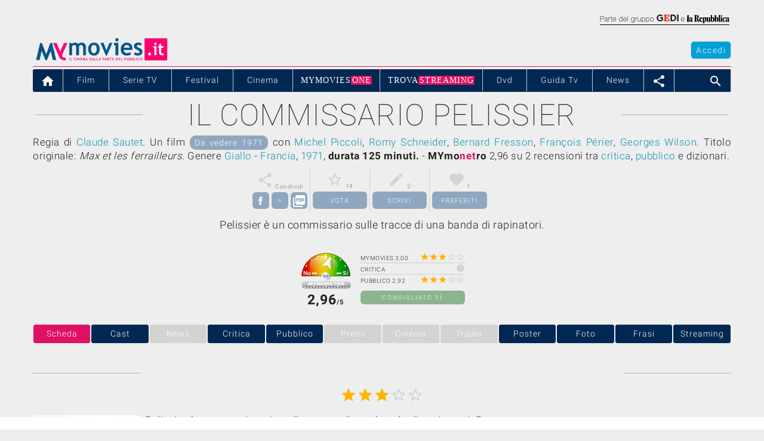

--- FILE ---
content_type: text/html
request_url: https://www.mymovies.it/film/1971/il-commissario-pelissier/
body_size: 59429
content:

    <!doctype html>
    <html lang="it">
    
    <head>
        <meta charset="utf-8"/>



  <style>
    .video-container {
      position: relative;
      width: 100%;
      max-width: 600px; /* Puoi adattare questa dimensione alle tue esigenze */
      margin: auto;
    }

    .video-container img {
      width: 100%;
      cursor: pointer;
    }

    .play-icon {
      position: absolute;
      top: 50%;
      left: 50%;
      transform: translate(-50%, -50%);
      font-size: 50px; /* Puoi adattare questa dimensione alle tue esigenze */
      color: white;
      pointer-events: none; /* Rende l'icona di play non cliccabile */
    }
  </style>

<script type="text/javascript" src="https://pad.mymovies.it/v12/script/jquery.textfit.js?ver=6"></script>



<script type="text/javascript">
	var menu_selected = 'home';
	
		var var_carica_taboola = true;
	
	var var_carica_chartbeat = false;
	//var _sf_startpt=(new Date()).getTime();
</script>


	<!-- OAS SETUP (please place in page header) -->
	<SCRIPT LANGUAGE=JavaScript>
/*
	var MNZ_policy = 1;
	var mymovies_norm_cookie = '-1';
	var nome = "mymovies_norm_cookie=";
	var cookies = document.cookie.split(';');
	for(var i = 0; i < cookies.length; i++) {
	var c = cookies[i].trim();
	if (c.indexOf(nome) == 0) 
		var mymovies_norm_cookie = c.substring(nome.length, c.length);  
	}
	
    if (mymovies_norm_cookie == '1') {
		var MNZ_policy = 1;
	} else if (mymovies_norm_cookie == '0') {
		var MNZ_policy = 0;
    } else {
		var MNZ_policy = -1;
    }
*/

	var MNZ_sitepage = '';
	var MNZ_listpos= '';
	var MNZ_query = '';
	var MNZ_listmediapos = '';
	var MNZ_account = '';

	var deviceWap = 'deviceWap';
	var deviceWml = 'deviceWml';

	OAS_sitepage = 'mymovies.it/cinema';
	OAS_listpos= 'Position3,Top,TopLeft,Middle1,x40,x41,x42,x43,Middle3,Piede';
	OAS_query = 'genere=giallo&anno=1971&film=il-commissario-pelissier';
	OAS_listmediapos = 'x01';

	</SCRIPT>
	<SCRIPT LANGUAGE=JavaScript1.1 SRC="https://pad.mymovies.it/v12/include/adv/manzoni/ver1/mnz_adsetup_luglio25.js?t=a00_nocons">
	<!-- -->
	</SCRIPT>
	<!-- OAS SETUP end -->



<!-- webTrekk Espresso -->
<script type="text/javascript">
	var pageHref = 'https://www.mymovies.it/film/1971/il-commissario-pelissier/';
</script>
<!-- /webTrekk Espresso -->








    <meta http-equiv="X-UA-Compatible" content="IE=edge" />
    <title>Il commissario Pelissier - Film (1971) - MYmovies.it</title>
    <meta name="description" content="Il commissario Pelissier (Max et les ferrailleurs) - Un film di Claude Sautet.  Con Michel Piccoli, Romy Schneider, Bernard Fresson, François Périer, Georges Wilson. Giallo, Francia, 1971. Durata 125 min."/>
    <meta name="keywords" content="il commissario pelissier, max et les ferrailleurs, film giallo, claude sautet, film 1971, giallo, francia, cast, critica, trailer, locandina, durata"/>
    <meta name="robots" content="max-snippet:-1, max-image-preview:large, max-video-preview:-1"/>
    <meta name="author" content="MYmovies.it"/>
    <meta name="viewport" content="width=device-width,minimum-scale=1,initial-scale=1">
    <meta name="idfilm" content="6003"/>
    <meta property="og:title" content="Il commissario Pelissier" />
    <meta property="og:type" content="movie" />
    <meta property="og:url" content="https://www.mymovies.it/film/1971/il-commissario-pelissier/" />
    <meta property="og:site_name" content="MYmovies.it" />
    <meta property="og:description" content="Il commissario Pelissier (Max et les ferrailleurs) - Un film di Claude Sautet. Giallo, Francia, 1971. " />
    <meta property="og:image" content="https://pad.mymovies.it/filmclub//" />
    <link rel="canonical" href="https://www.mymovies.it/film/1971/il-commissario-pelissier/" />
    <link href='https://pad.mymovies.it/v12/css/material-custom.css?v=2' rel='stylesheet'>
    <link rel="shortcut icon" href="https://pad.mymovies.it/v12/img/m_blu.png" type="image/x-icon" />
    
    <script async src="https://cdn.ampproject.org/v0.js"></script>
    <script async custom-element="amp-iframe" src="https://cdn.ampproject.org/v0/amp-iframe-0.1.js"></script>
    <script async custom-element="amp-form" src="https://cdn.ampproject.org/v0/amp-form-0.1.js"></script>
    <script async custom-template="amp-mustache" src="https://cdn.ampproject.org/v0/amp-mustache-0.2.js"></script>
    <script async custom-element="amp-access" src="https://cdn.ampproject.org/v0/amp-access-0.1.js"></script>
    <script async custom-element="amp-carousel" src="https://cdn.ampproject.org/v0/amp-carousel-0.1.js"></script>
    <script async custom-element="amp-fit-text" src="https://cdn.ampproject.org/v0/amp-fit-text-0.1.js"></script>
    <script async custom-element="amp-social-share" src="https://cdn.ampproject.org/v0/amp-social-share-0.1.js"></script>
    <script async custom-element="amp-analytics" src="https://cdn.ampproject.org/v0/amp-analytics-0.1.js"></script>
    <script async custom-element="amp-list" src="https://cdn.ampproject.org/v0/amp-list-0.1.js"></script>
    <script async custom-element="amp-accordion" src="https://cdn.ampproject.org/v0/amp-accordion-0.1.js"></script>
      
    <script async custom-element="amp-recaptcha-input" src="https://cdn.ampproject.org/v0/amp-recaptcha-input-0.1.js"></script>

        
    <script type="application/ld+json">
    {
        "@context": "http://schema.org",
        "@type": "WebSite",
        "url": "https://www.mymovies.it/",
        "copyrightHolder": "MYmovies.it",
        "copyrightYear": "2026",
        "keywords": "film, cinema, attore, regista, recensione, trailer, streaming"
    }
    </script>

    <script type="application/ld+json">
    {
        "@context": "http://schema.org", 
        "@type": "BreadcrumbList", 
        "itemListElement": [
            {
                "@type": "ListItem", 
                "position": 1, 
                "item": {
                    "@id": "https://www.mymovies.it/",
                    "name": "www.mymovies.it"}
                },
            {
                "@type": "ListItem",
                "position": 2,
                "item": {
                    "@id": "https://www.mymovies.it/film/",
                     "name": "film"}
                },
            {
                "@type": "ListItem",
                "position": 3,
                "item": 
                {
                    "@id": "https://www.mymovies.it/film/1971/",
                     "name": "1971"}
                },
            {
                "@type": "ListItem",
                "position": 4,
                "item": 
                {
                    "@id": "https://www.mymovies.it/film/1971/il-commissario-pelissier/",
                     "name": "il commissario pelissier"
                }
            }
    ]}
    </script>

    <script type="application/ld+json">
    {
        "@context": "http://schema.org",
        "@type": "Movie",
        "name": "Il commissario Pelissier",
        "genre": "Giallo",
        "duration": "PT125M",
        "dateCreated": "1971",
        "description": "Pelissier è un commissario sulle tracce di una banda di rapinatori.",
        "keywords": "il commissario pelissier, max et les ferrailleurs, film giallo, claude sautet, film 1971, giallo, francia,   michel piccoli, romy schneider, bernard fresson, françois périer, georges wilson",
        		"image": [
			{
				"@type": "ImageObject",
				"caption": "Poster Il commissario Pelissier",
				"url": "https://pad.mymovies.it/filmclub//",
				"fileFormat": "image/jpg",
				"width": "420px",
				"height": "px"
			}, 
			{
				"@type": "ImageObject",
				"caption": "Poster Il commissario Pelissier",
				"url": "https://pad.mymovies.it/filmclub//",
				"fileFormat": "image/jpg",
				"width": "420px",
				"height": "px"
			}
		],

		

        "aggregateRating": {
            "@type": "AggregateRating",
            "bestRating": "5",
            "ratingValue": "2.96",
            "reviewCount": "2",
            "ratingCount": "14"
        },
        		"countryOfOrigin": [
			{
				"@type": "Country",
				"name": "Francia"
			}
		],

		"director": [
			{
				"@type": "Person",
				"name": "Claude Sautet",
				"url": "http://www.mymovies.it/biografia/?r=784",
				"image": { 
					"@type": "ImageObject",
					"url": "https://pad.mymovies.it/filmclub/registi/784.jpg"
				},
				"sameAs": "http://www.mymovies.it/biografia/?r=784"
			}
		],

		"actor": [
			{
				"@type": "Person",
				"name": "Michel Piccoli",
				"url": "http://www.mymovies.it/biografia/?a=1092",
				"image": { 
					"@type": "ImageObject",
					"url": "https://pad.mymovies.it/filmclub/attori/1092.jpg"
				},
				"sameAs": "http://www.mymovies.it/biografia/?a=1092"
			}, 
			{
				"@type": "Person",
				"name": "Romy Schneider",
				"url": "http://www.mymovies.it/biografia/?a=1662",
				"image": { 
					"@type": "ImageObject",
					"url": "https://pad.mymovies.it/filmclub/attori/1662.jpg"
				},
				"sameAs": "http://www.mymovies.it/biografia/?a=1662"
			}, 
			{
				"@type": "Person",
				"name": "Bernard Fresson",
				"url": "http://www.mymovies.it/biografia/?a=5432",
				"sameAs": "http://www.mymovies.it/biografia/?a=5432"
			}, 
			{
				"@type": "Person",
				"name": "François Périer",
				"url": "http://www.mymovies.it/biografia/?a=5535",
				"image": { 
					"@type": "ImageObject",
					"url": "https://pad.mymovies.it/filmclub/attori/5535.jpg"
				},
				"sameAs": "http://www.mymovies.it/biografia/?a=5535"
			}, 
			{
				"@type": "Person",
				"name": "Georges Wilson",
				"url": "http://www.mymovies.it/biografia/?a=6459",
				"image": { 
					"@type": "ImageObject",
					"url": "https://pad.mymovies.it/filmclub/attori/6459.jpg"
				},
				"sameAs": "http://www.mymovies.it/biografia/?a=6459"
			}
		],


        "sameAs": "https://www.mymovies.it/film/1971/il-commissario-pelissier/"   
    }
    </script><style amp-custom>
*{-webkit-box-sizing:border-box;-moz-box-sizing:border-box;box-sizing:border-box}
html{-ms-text-size-adjust:100%;-webkit-text-size-adjust:100%;overflow-x:hidden}body{margin:0}
a{background-color:transparent}
a:active,a:hover{outline:0}abbr[title]{border-bottom:1px dotted}
b,strong,optgroup{font-weight:bold}
small{font-size:80%}
img{border:0}
hr{-moz-box-sizing:content-box;box-sizing:content-box}
code,kbd,pre,samp{font-family:monospace,monospace;font-size:1em}
button,input,optgroup,select,textarea{color:inherit;font:inherit;margin:0}
button{overflow:visible}button,select{text-transform:none}
amp-img > .no-md {background:url('https://pad.mymovies.it/img/nondisponibile_md.jpg') no-repeat; background-size: 100% 100%;}

amp-img.contain img {object-fit: cover;}

button,html input[type=button],input[type=reset],input[type=submit]{-webkit-appearance:button;cursor:pointer}
button[disabled],html input[disabled]{cursor:default}
button::-moz-focus-inner,input::-moz-focus-inner{border:0;padding:0}
input[type=checkbox],input[type=radio]{padding:0}
input[type=number]::-webkit-inner-spin-button,input[type=number]::-webkit-outer-spin-button{height:auto}
input[type=search]{box-sizing:content-box;-webkit-appearance:textfield;-moz-box-sizing:content-box;-webkit-box-sizing:content-box}
input[type=search]::-webkit-search-cancel-button,input[type=search]::-webkit-search-decoration{-webkit-appearance:none}
html,body{font-family:Verdana,sans-serif;font-size:15px;line-height:1.5}

.titolo,h1{text-transform: uppercase;}
h2,h3,h4,h5,h6,.mm-slim,.mm-wide{font-family:"Segoe UI",Arial,sans-serif}
h2,h3{font-size:24px}h4{font-size:20px}h5{font-size:18px}h6{font-size:16px}
.mm-serif{font-family:"Times New Roman",Times,serif}
h2,h3,h4,h5,h6{font-weight:400;margin:10px 0}
.mm-wide{letter-spacing:4px}
h2 a,h3 a,h4 a,h5 a,h6 a{font-weight:inherit}
hr{height:0;border:0;border-top:1px solid #eee;margin:20px 0}
a:link {text-decoration: none; color: #1290b4}
a:visited {text-decoration: none; color: #1290b4}
a:hover {text-decoration: none; color: #1290b4; text-decoration: none;}

a{color:inherit}
p{margin: 0px; padding:0px;}
table{border-collapse:collapse;border-spacing:0;width:100%;display:table}
table,th,td{border:none}

.qc-cmp2-persistent-link {color: #ffffff !important;}
.qc-cmp2-persistent-link a {color: #ffffff !important;}

    
#dailymotion-pip-small-viewport {
--position-bottom: 0px;
}

.mm-blocco-social {width: 98px;}
.mm-blocco-stelle {width: 150px;}
.mm-blocco-social-btn {width: 28px; height: 28px; padding-top: 4px; text-align: center;}


.mm-combo{font-size: 90%; letter-spacing: 1.5px; height: 25px; border-color:#737373;}
.btn-share{width:28px;height:28px;padding-top:4px;}
.mymonetro-table{width:280px;}
.mymonetro{width:90px;height:100px;overflow:hidden;margin-top:-10px;}
.mymonetro-label{height:15px;overflow:hidden;}

/* manzoni - start */
#leaderboard {display:block; padding-bottom:1px; width:100%; background-position:center top; background-repeat:no-repeat; background-color:#eeeeee; text-align:center;}
#testata_dinamica {top:0px; margin-left:auto; margin-right:auto; left:0px; width:100%; overflow:visible; text-align:center;}
#testata_dinamica_chanel {top:0px; margin-left:auto; margin-right:auto; left:0px; width:100%; overflow:visible; text-align:center;}
.vetrina_testo{width:250px;float:left;}
/* manzoni - end */


.seguici {width:60px; height:60px; position:fixed; z-index:10000; bottom:40px; cursor:pointer; right: 100px;}
.no-bullet{list-style-type: none; padding-left: 0; margin-left: 0; color: #000000;}
.menu_mobile_item1 {font-weight:300; font-size:90%; padding:5px; letter-spacing: 1px; color: #ffffff; border-color: #eeeeee; border-right:0px; background-color: #012853; min-width: 100px; color:#ffffff;}

.mm-table td,.mm-table th {padding:6px 8px;display:table-cell;text-align:left;}
.mm-table th:first-child,.mm-table td:first-child {padding-left:10px;}
.mm-btn {border:none;display:inline-block;outline:0;padding:2px 12px 4px 12px;letter-spacing:1.5px;vertical-align:middle;overflow:hidden;text-decoration:none;color:#fff;background-color:#000;text-align:center;cursor:pointer;white-space:nowrap}
.mm-btn.mm-disabled *,.mm-btn-block.mm-disabled,.mm-btn-floating.mm-disabled *,.mm-btn:disabled *,.mm-btn-floating:disabled *{pointer-events:none}
.mm-btn.mm-disabled:hover,.mm-btn-block.mm-disabled:hover,.mm-btn:disabled:hover,.mm-btn-floating.mm-disabled:hover,.mm-btn-floating:disabled:hover,
.mm-btn-floating-large.mm-disabled:hover,.mm-btn-floating-large:disabled:hover{box-shadow:none}
.mm-btn:hover,.mm-btn-block:hover,.mm-btn-floating:hover,.mm-btn-floating-large:hover{box-shadow:0 0 0 0 rgba(0,0,0,0.2),0 0 0 0 rgba(0,0,0,0.19)}
.mm-btn-block{width:100%}
.mm-btn,.mm-btn-floating,.mm-btn-floating-large,.mm-closenav,.mm-opennav{-webkit-touch-callout:none;-webkit-user-select:none;-khtml-user-select:none;-moz-user-select:none;-ms-user-select:none;user-select:none}   
.mm-btn-floating,.mm-btn-floating-large{display:inline-block;text-align:center;color:#fff;background-color:#000;position:relative;overflow:hidden;z-index:1;padding:0;border-radius:50%;cursor:pointer;font-size:24px}


.mm-image,.mm-tooltip,.mm-display-container{position:relative}
img.mm-image,.mm-image img{max-width:100%;height:auto}
.mm-image .mm-title{position:absolute;bottom:8px;left:16px;color:#fff;font-size:20px}

ul.mm-ul{list-style-type:none;padding:0;margin:0;}
ul.mm-ul li{padding:6px 2px 6px 16px;border-bottom:1px solid #ddd}
ul.mm-ul li:last-child{border-bottom:none}
ul.mm-ul-foot {list-style-type:none;padding:0;margin:0}
ul.mm-ul-foot li{padding:4px 2px 6px 2px; border-bottom:solid 1px #ffffff}
ul.mm-ul-foot li:last-child{border-bottom:none}
ul.mm-ul-foot li:first-child{border-bottom:none}
ul.mm-ul-foot li a{color:#009fd9;}
ul.mm-ul-foot li a:visited{color:#009fd9;}
ul.mm-ul-foot li a:hover{color:#de1163;}


ul.mm-ul-foot-indice {list-style-type:none;padding:0;margin:0}
ul.mm-ul-foot-indice li{padding:4px 2px 6px 2px;}
ul.mm-ul-foot-indice li a{color:#363636;}
ul.mm-ul-foot-indice li a:visited{color:#363636;}
ul.mm-ul-foot-indice li a:hover{color:#1290b4;}


.mm-navbar{list-style-type:none;margin:0;padding:0;overflow:hidden}
.mm-navbar li{}
.mm-navbar li a{display:block;padding:8px 13px}
.mm-navbar li a:hover{color:#ffffff;}
.mm-navbar-bc:hover{background-color:#de1163}
.mm-navbar-bc-netflix li a:hover{background-color:#f1f1f1}
.mm-navbar-bc-timvision li a:hover{background-color:#ffffff}
.mm-navbar-timvision li a{padding:0px;}
.mm-navbar .mm-dropdown-hover,.mm-navbar .mm-dropdown-click{position:static}
.mm-navbar .mm-dropdown-hover:hover,.mm-navbar .mm-dropdown-click:hover{background-color:#009fd9;color:#ffffff}
.mm-navbar a,.mm-topnav a,.mm-sidenav a,.mm-dropnav a,.mm-dropdown-content a,.mm-accordion-content a{text-decoration:none}
.mm-navbar .mm-opennav .mm-right{float:right}
.mm-dropdown-hover a{border-bottom:0}
.mm-imm-frasi-canvas {width: 50px; height: 50px; overflow: hidden}
.mm-imm-frasi-position {margin-top: -10px; margin-left: -20px}


.mm-dropdown-hover:hover,.mm-sidenav .mm-dropdown-hover:first-child,.mm-sidenav .mm-dropdown-click:hover{background-color:#ccc;color:#000}
.mm-sidenav .mm-dropdown-hover,.mm-sidenav .mm-dropdown-click {width:100%}.mm-sidenav .mm-dropdown-hover .mm-dropdown-content,.mm-sidenav .mm-dropdown-click .mm-dropdown-content{min-width:100%}

.mm-dropnav{background-color:#fff}
.mm-dropnav a:hover{text-decoration:underline}


.mm-pagination{display:inline-block;padding:0;margin:0}
.mm-pagination li{display:inline}
.mm-pagination li a{text-decoration:none;color:#000;float:left;padding:8px 16px}
.mm-pagination li a:hover,.mm-pagination li a:focus{background-color:#ccc}


.mm-input{padding:8px;display:block;border:none;border-bottom:1px solid #808080;width:100%}
.mm-label{color:#009688}
.mm-input:not(:valid)~.mm-validate{color:#de0000}
.mm-select{padding:4px 0;width:100%;color:#000;border:1px solid transparent;border-bottom:1px solid #009688}
.mm-select select:focus{color:#000;border:1px solid #009688}.mm-select option[disabled]{color:#009688}
.mm-dropdown-click,.mm-dropdown-hover{position:relative;display:inline-block;cursor:pointer}
.mm-dropdown-hover:hover .mm-dropdown-content{display:block; z-index:999; margin-top: -2px}
.mm-dropdown-content{cursor:auto;color:#000;background-color:#fff;display:none;position:absolute;min-width:234px;margin:0;padding:0;letter-spacing: .5px; -webkit-border-radius:0px 6px 6px 6px; -moz-border-radius:0px 6px 6px 6px; border-radius:0px 6px 6px 6px; text-align: left;}
.mm-dropdown-content a{padding:6px 8px;display:block}
.mm-dropdown-content a:hover{background-color:#009fd9; color: #ffffff;}
.mm-dropdown-content a:hover:first-child{-webkit-border-radius:0px 6px 0px 0px; -moz-border-radius:0px 6px 0px 0px; border-radius:0px 6px 0px 0px;}
.mm-dropdown-content a:hover:last-child{-webkit-border-radius:0px 0px 6px 6px; -moz-border-radius:0px 0px 6px 6px; border-radius:0px 0px 6px 6px;}
.mm-dropdown-content a:hover .badge-menu2{background-color:#ffffff; color: #009fd9}
.mm-dropdown-content-last {margin-left: -180px}

.mm-letter-spacing-2{letter-spacing: 2px}
.mm-letter-spacing{letter-spacing: 1px}
.mm-accordion {width:100%;cursor:pointer}
.mm-accordion-content{cursor:auto;display:none;position:relative;width:100%;margin:0;padding:0}
.mm-accordion-content a{padding:6px 16px;display:block}
.mm-accordion-content a:hover{background-color:#ccc}

input[type=checkbox].mm-check,input[type=radio].mm-radio{width:24px;height:24px;position:relative;top:6px}
input[type=checkbox].mm-check:checked+.mm-validate,input[type=radio].mm-radio:checked+.mm-validate{color:#009688} 
input[type=checkbox].mm-check:disabled+.mm-validate,input[type=radio].mm-radio:disabled+.mm-validate{color:#aaa}

.mm-container:after,.mm-row:after,.mm-row-padding:after,.mm-topnav:after,.mm-clear:after,.mm-btn-group:before,.mm-btn-group:after
{content:"";display:table;clear:both}
.mm-col,.mm-half,.mm-third,.mm-twothird,.mm-threequarter,.mm-quarter{float:left;width:100%}
.mm-col.xs-1{width:8.33333%}
.mm-col.xs-2{width:16.66666%}
.mm-col.xs-3{width:24.99999%}
.mm-col.xs-4{width:33.33333%}
.mm-col.xs-5{width:41.66666%}
.mm-col.xs-6{width:49.99999%}
.mm-col.xs-7{width:58.33333%}
.mm-col.xs-8{width:66.66666%}
.mm-col.xs-9{width:74.99999%}
.mm-col.xs-10{width:83.33333%}
.mm-col.xs-11{width:91.66666%}
.mm-col.xs-12,.mm-half,.mm-third,.mm-twothird,.mm-threequarter,.mm-quarter{width:99.99999%}

@media only screen and (min-width:768px)
{
.mm-col.sm-1{width:8.33333%}
.mm-col.sm-2{width:16.66666%}
.mm-col.sm-3,.mm-quarter{width:24.99999%}
.mm-col.sm-4,.mm-third{width:33.33333%}
.mm-col.sm-5{width:41.66666%}
.mm-col.sm-6,.mm-half{width:49.99999%}
.mm-col.sm-7{width:58.33333%}
.mm-col.sm-8,.mm-twothird{width:66.66666%}
.mm-col.sm-9,.mm-threequarter{width:74.99999%}
.mm-col.sm-10{width:83.33333%}
.mm-col.sm-11{width:91.66666%}
.mm-col.sm-12{width:99.99999%}
}


@media only screen and (min-width:992px)
{
.mm-col.md-1{width:8.33333%}
.mm-col.md-2{width:16.66666%}
.mm-col.md-3,.mm-quarter{width:24.99999%}
.mm-col.md-4,.mm-third{width:33.33333%}
.mm-col.md-5{width:41.66666%}
.mm-col.md-6,.mm-half{width:49.99999%}
.mm-col.md-7{width:58.33333%}
.mm-col.md-8,.mm-twothird{width:66.66666%}
.mm-col.md-9,.mm-threequarter{width:74.99999%}
.mm-col.md-10{width:83.33333%}
.mm-col.md-11{width:91.66666%}
.mm-col.md-12{width:99.99999%}
}

@media only screen and (min-width:1200px)
{
.mm-col.lg-1{width:8.33333%}
.mm-col.lg-2{width:16.66666%}
.mm-col.lg-3,.mm-quarter{width:24.99999%}
.mm-col.lg-4,.mm-third{width:33.33333%}
.mm-col.lg-5{width:41.66666%}
.mm-col.lg-6,.mm-half{width:49.99999%}
.mm-col.lg-7{width:58.33333%}
.mm-col.lg-8,.mm-twothird{width:66.66666%}
.mm-col.lg-9,.mm-threequarter{width:74.99999%}
.mm-col.lg-10{width:83.33333%}
.mm-col.lg-11{width:91.66666%}
.mm-col.lg-12{width:99.99999%}}
.mm-content{max-width:980px;margin:auto}
.mm-rest{overflow:hidden}
.mm-hide{display:none}
.mm-show-block,.mm-show{display:block}
.mm-show-inline-block{display:inline-block}

@media screen and (max-width:600px){.mm-navbar li.mm-right{float:none}}	
@media screen and (max-width:600px){.mm-dropdown-hover .mm-dropdown-content,.mm-navbar .mm-dropdown-click .mm-dropdown-content,.mm-navbar .mm-dropdown-hover .mm-dropdown-content{position:relative}}	
@media screen and (max-width:600px){.mm-navbar{text-align:center}}

.mm-left{float:left}.mm-right{float:right}
.mm-tiny{font-size:10px}.mm-small{font-size:12px}
.mm-medium{font-size:15px}
.mm-large{font-size:18px}
.mm-xlarge{font-size:24px}
.mm-xxlarge{font-size:36px}
.mm-xxxlarge{font-size:48px}
.mm-jumbo{font-size:64px}
.mm-font-200{font-size:200px}

.mm-circle{border-radius:50%}
.mm-border-0{border:0}
.mm-border{border:1px solid #ccc}
.mm-border-top{border-top:1px solid #ccc}.mm-border-bottom{border-bottom:1px solid #ccc}
.mm-border-left{border-left:1px solid #ccc}.mm-border-right{border-right:1px solid #ccc}
.mm-margin{margin:16px}.mm-margin-0{margin:0}
.mm-margin-auto {margin: auto;}
.mm-margin-top{margin-top:16px}.mm-margin-bottom{margin-bottom:16px}
.mm-margin-left{margin-left:16px}.mm-margin-right{margin-right:16px}
.mm-margin-4{margin:4px}.mm-margin-8{margin:8px}
.mm-margin-r2{margin-right:2px}.mm-margin-l2{margin-left:2px}.mm-margin-t2{margin-top:2px}.mm-margin-b2{margin-bottom:2px}
.mm-margin-r4{margin-right:4px}.mm-margin-l4{margin-left:4px}.mm-margin-t4{margin-top:4px}.mm-margin-b4{margin-bottom:4px}
.mm-margin-r8{margin-right:8px}.mm-margin-l8{margin-left:8px}.mm-margin-t8{margin-top:8px}.mm-margin-b8{margin-bottom:8px}
.mm-margin-r12{margin-right:12px}.mm-margin-l12{margin-left:12px}.mm-margin-t12{margin-top:12px}.mm-margin-b12{margin-bottom:12px}
.mm-margin-r16{margin-right:16px}.mm-margin-l16{margin-left:16px}.mm-margin-t16{margin-top:16px}.mm-margin-b16{margin-bottom:16px}
.mm-margin-12{margin:12px}.mm-margin-16{margin:16px}.mm-margin-24{margin:24px}
.mm-margin-32{margin:32px}.mm-margin-48{margin:48px}.mm-margin-64{margin:64px}

.mm-padding-2 {padding:2px} .mm-padding-1 {padding:1px}
.mm-padding-b4 {padding-bottom:4px;}

.mm-padding-4,.mm-padding-hor-4{padding-top:4px;padding-bottom:4px}
.mm-padding-8,.mm-padding-hor-8{padding-top:8px;padding-bottom:8px}
.mm-padding-12,.mm-padding-hor-12{padding-top:12px;padding-bottom:12px}
.mm-padding-16,.mm-padding-hor-16{padding-top:16px;padding-bottom:16px}
.mm-padding-24,.mm-padding-hor-24{padding-top:24px;padding-bottom:24px}
.mm-padding-32,.mm-padding-hor-32{padding-top:32px;padding-bottom:32px}
.mm-padding-48,.mm-padding-hor-48{padding-top:48px;padding-bottom:48px}
.mm-padding-64,.mm-padding-hor-64{padding-top:64px;padding-bottom:64px}
.mm-padding-128,.mm-padding-hor-128{padding-top:128px;padding-bottom:128px}
.mm-padding-0, .mm-padding-b-0, .mm-padding-t-0,{padding:0}
.mm-padding-4,.mm-padding-ver-4{padding-left:4px;padding-right:4px}
.mm-padding-8,.mm-padding-ver-8{padding-left:8px;padding-right:8px}
.mm-padding-12,.mm-padding-ver-12{padding-left:12px;padding-right:12px}
.mm-padding-16,.mm-padding-ver-16{padding-left:16px;padding-right:16px}
.mm-padding-24,.mm-padding-ver-24{padding-left:24px;padding-right:24px}
.mm-padding-32,.mm-padding-ver-32{padding-left:32px;padding-right:32px}
.mm-padding-48,.mm-padding-ver-48{padding-left:48px;padding-right:48px}
.mm-padding-64,.mm-padding-ver-64{padding-left:64px;padding-right:64px}
.mm-padding-top{padding-top:8px}.mm-padding-bottom{padding-bottom:8px}
.mm-padding-left{padding-left:16px}.mm-padding-right{padding-right:16px}
.mm-row-padding,.mm-row-padding>.mm-half,.mm-row-padding>.mm-third,.mm-row-padding>.mm-twothird,.mm-row-padding>.mm-threequarter,.mm-row-padding>.mm-quarter,.mm-row-padding>.mm-col{padding:0 8px}

@-webkit-keyframes mm-spin{
0%{-webkit-transform:rotate(0deg);transform:rotate(0deg)}
100%{-webkit-transform:rotate(359deg);transform:rotate(359deg)}}
@keyframes mm-spin{
0%{-webkit-transform:rotate(0deg);transform: rotate(0deg)}
100%{-webkit-transform:rotate(359deg);transform:rotate(359deg)}}
.mm-container{padding:0.01em 16px}

.pulsante-span-bgfree, .pulsante-span{padding:2px 4px; font-size: 85%; letter-spacing: 1.5px; -webkit-border-radius: 5px; -moz-border-radius: 5px; border-radius: 5px;}
.pulsante-span-bgfree {display: inline-block; padding:1px 5px 0px 5px;}
.pulsante-span {background-color: #2798c1; color: #ffffff;}

.mm-display-middle{position:absolute;left:0; bottom:50%; width:100%;text-align:center}

.stella_accesa {color:#ffb400; font-size:22px !important}
.stella_spenta {color:#d3d3d3; font-size:22px !important}
.stella_accesa_sm {color:#ffb400; font-size:15px !important}
.stella_spenta_sm {color:#d3d3d3; font-size:15px !important;}
.stella_accesa_lg {color:#ffb400; font-size:28px !important; letter-spacing: -3px;}
.stella_spenta_lg {color:#d3d3d3; font-size:28px !important; letter-spacing: -3px;}
.stella_accesa_md {color:#ffb400; font-size:20px !important; letter-spacing: -3px;}
.stella_spenta_md {color:#d3d3d3; font-size:20px !important; letter-spacing: -3px;}


.mm-accesa,.mm-hover-accesa:hover{color:#ffffff;background-color:#ffb400}
.mm-aqua,.mm-hover-aqua:hover{color:#ffffff;background-color:#009fd9; text-decoration: none;}
.mm-masterpiece,.mm-hover-masterpiece:hover{color:#ffffff;background-color:#c9a55d; text-decoration: none;}
.mm-hover-aqua:link {color:#ffffff}


	.mm-blue,.mm-hover-blue:hover{color:#fff;background-color:#012853}

.mm-celestino{color:#fff;background-color:#90a7c0}
.mm-transparent{background-color: transparent;}

.mm-light-blue,.mm-hover-light-blue:hover{color:#000;background-color:#87CEEB}
.mm-blue-grey,.mm-hover-blue-grey:hover{color:#fff;background-color:#607d8b}
.mm-green,.mm-hover-green:hover{color:#fff;background-color:#4CAF50}
.mm-pink,.mm-hover-pink:hover{color:#fff;background-color:#de1163}
.mm-red,.mm-hover-red:hover{color:#fff;background-color:#d93c3c}
.mm-white,.mm-hover-white:hover{color:#000;background-color:#fff}
.mm-black,.mm-hover-black:hover{color:#fff;background-color:#000}
.mm-grey,.mm-hover-grey:hover{color:#000;background-color:#d3d3d3}
.mm-636363,.mm-hover-636363:hover{color:#fff;background-color:#636363}
.mm-light-grey,.mm-hover-light-grey:hover{color:#000;background-color:#eeeeee}
.mm-light-grey2 {background-color:#fbfbfb; border-color: #e1e1e1}
.mm-dark-grey,.mm-hover-dark-grey:hover{color:#fff;background-color:#363636}
.mm-text-aqua,.mm-hover-text-aqua:hover{color:#009fd9}


.mm-text-celestino,.mm-hover-text-celestino:hover{color:#90a7c0}
.mm-text-blue,.mm-hover-text-blue:hover{color:#012853}
.mm-text-light-blue,.mm-hover-text-light-blue:hover{color:#87CEEB}
.mm-text-blue-grey,.mm-hover-text-blue-grey:hover{color:#607d8b}
.mm-text-green,.mm-hover-text-green:hover{color:#8cb48e}
.mm-text-pink,.mm-hover-text-pink:hover{color:#de1163}
.mm-text-red,.mm-hover-text-red:hover{color:#d93c3c}
.mm-text-white,.mm-hover-text-white:hover{color:#fff}
.mm-text-black,.mm-hover-text-black:hover{color:#000}
.mm-text-grey,.mm-hover-text-grey:hover{color:#757575}
.mm-text-light-grey,.mm-hover-text-light-grey:hover{color:#eeeeee}
.mm-text-dark-grey,.mm-hover-text-dark-grey:hover{color:#363636}
.mm-border-aqua,.mm-hover-border-aqua:hover{border-color:#009fd9}
.mm-border-blue,.mm-hover-border-blue:hover{border-color:#012853}
.mm-border-light-blue,.mm-hover-border-light-blue:hover{border-color:#87CEEB}
.mm-border-blue-grey,.mm-hover-blue-grey:hover{border-color:#607d8b}
.mm-border-green,.mm-hover-border-green:hover{border-color:#4CAF50}
.mm-border-pink,.mm-hover-border-pink:hover{border-color:#de1163}
.mm-border-red,.mm-hover-border-red:hover{border-color:#de0000}
.mm-border-white,.mm-hover-border-white:hover{border-color:#fff}
.mm-border-black,.mm-hover-border-black:hover{border-color:#000}
.mm-border-grey,.mm-hover-border-grey:hover{border-color:#d3d3d3}
.mm-border-light-grey,.mm-hover-border-light-grey:hover{border-color:#eeeeee}
.mm-border-dark-grey,.mm-hover-border-dark-grey:hover{border-color:#363636}

.sottotitolo_rec {font-size: 17px; line-height: 22px; text-align: justify; letter-spacing: .5px;} 
.titolo,h1{margin:0px; font-weight: 100; letter-spacing: 1px; color: #252729}
.btn-vota-font{font-size: 12px; letter-spacing: 1.5px}
.vota-pul-consiglio {border-right: solid 1px #d3d3d3; margin: auto; float: left; text-align: center; padding-top:5px; padding-right:4px; padding-bottom: 5px;}
.label-btn {float: left; text-align: center; padding: 4px;}
.vota-pul-vota, .vota-pul-scrivi, .vota-pul-vota-scrivi {border-right: solid 1px #d3d3d3;}
.scrivi-form{width: 100%}

.vota-numeri, .vota-like, .vota-dislike, .vota-like-off, .vota-message, .vota-dislike-off, .vota-message-off {background-color: transparent; color: #d3d3d3; border: none; width: 30px; height: 28px;  background-repeat: no-repeat; background-position:top center; padding-top:6px; font-size: 11px; background-size: 27px 26px; background-image: url("https://pad.mymovies.it/v12/css/img/star-no.png");} 

.vota-like {background-image: url("https://pad.mymovies.it/v12/css/img/like.png")} 
.vota-dislike {background-image: url("https://pad.mymovies.it/v12/css/img/dislike.png")} 
.vota-message {background-image: url("https://pad.mymovies.it/v12/css/img/message1.png")} 

.vota-like-off {background-image: url("https://pad.mymovies.it/v12/css/img/like-off.png")} 
.vota-dislike-off {background-image: url("https://pad.mymovies.it/v12/css/img/dislike-off.png")} 
.vota-message-off {background-image: url("https://pad.mymovies.it/v12/css/img/message-off.png")} 

.vota-numeri:hover {background-image: url("https://pad.mymovies.it/v12/css/img/star-full.png"); color: #ffffff;} 
.vota-love {background-color: transparent; border: none; width: 80px; height: 80px;  background-repeat: no-repeat; background-position:top center; background-size: 80px 80px; background-image: url("/v12/css/img/love-full.png");} 
.vota-love:hover {background-image: url("https://pad.mymovies.it/v12/css/img/love-full.png")} 

.display-cambia-film, .display-cambia-prov, .like-risultato, .voto-risultato, .blocco3, .blocco3-plus1, .blocco3-plus2, .blocco3-plus3, .radio-btn, .display-vota, .display-preferiti, .display-vota-scrivi, .vota-scrivi-commenta, .vota-scrivi-btn-commenta, .display-scrivi, .display-commenta {display: none;}  

.display-dettagli-cast {display: none;}  

#radio-vota:checked ~.display-vota {display: block;} 
#radio-scrivi:checked ~.display-scrivi {display: block;} 
#radio-cambia-prov:checked ~.display-cambia-prov {display: block;} 
#radio-cambia-film:checked ~.display-cambia-film {display: block;} 


#radio-commenta-rec:checked ~.display-scrivi {display: block;} 
#radio-commenta-rec-plus1:checked ~.display-scrivi {display: block;} 
#radio-commenta-rec-plus2:checked ~.display-scrivi {display: block;} 
#radio-commenta-rec-plus3:checked ~.display-scrivi {display: block;} 
#radio-commenta-rec-plus4:checked ~.display-scrivi {display: block;} 
#radio-commenta-rec-plus5:checked ~.display-scrivi {display: block;} 

#radio-commenta:checked ~.display-scrivi {display: block;} 
#radio-add-frase:checked ~.display-scrivi {display: block;} 


#radio-vota-scrivi:checked ~.display-vota-scrivi {display: block;} 
#radio-love:checked ~.display-preferiti {display: block;} 
#radio-dettagli-cast:checked ~.display-dettagli-cast {display: block;} 
#radio-leggi-continua:checked ~.blocco3 {display: block;} 
#radio-leggi-continua:checked ~ #btn-leggi-blocco3 {display: none;} 

#radio-leggi-continua-plus1:checked ~.blocco3-plus1 {display: block;} 
#radio-leggi-continua-plus1:checked ~ #btn-leggi-blocco3-plus1 {display: none;} 
#radio-leggi-continua-plus2:checked ~.blocco3-plus2 {display: block;} 
#radio-leggi-continua-plus2:checked ~ #btn-leggi-blocco3-plus2 {display: none;} 
#radio-leggi-continua-plus3:checked ~.blocco3-plus3 {display: block;} 
#radio-leggi-continua-plus3:checked ~ #btn-leggi-blocco3-plus3 {display: none;} 

.btn-vota:hover, .btn-scrivi:hover, .btn-vota-scrivi:hover, .btn-love:hover {background-color:#de1163;} 

.radio-stelle-scrivi-1:checked ~ .risposta-stelle-scrivi:after {content: 'Hai selezionato 1 stella';}
.radio-stelle-scrivi-2:checked ~ .risposta-stelle-scrivi:after {content: 'Hai selezionato 2 stelle';}
.radio-stelle-scrivi-3:checked ~ .risposta-stelle-scrivi:after {content: 'Hai selezionato 3 stelle';}
.radio-stelle-scrivi-4:checked ~ .risposta-stelle-scrivi:after {content: 'Hai selezionato 4 stelle';}
.radio-stelle-scrivi-5:checked ~ .risposta-stelle-scrivi:after {content: 'Hai selezionato 5 stelle';}
.radio-stelle-scrivi:checked ~ .vota-scrivi-btn-commenta {display: block;} 

.form-vota1.amp-form-submit-success ~ .voto-risultato:before {content: 'Hai selezionato 1 stella';}
.form-vota2.amp-form-submit-success ~ .voto-risultato:before {content: 'Hai selezionato 2 stelle';}
.form-vota3.amp-form-submit-success ~ .voto-risultato:before {content: 'Hai selezionato 3 stelle';}
.form-vota4.amp-form-submit-success ~ .voto-risultato:before {content: 'Hai selezionato 4 stelle';}
.form-vota5.amp-form-submit-success ~ .voto-risultato:before {content: 'Hai selezionato 5 stelle';}

.form-scrivi.amp-form-submit-success > label {display: none}
.form-scrivi.amp-form-submit-success > input {display: none}
.form-scrivi.amp-form-submit-success > textarea {display: none}
.form-scrivi.amp-form-submit-success > div {display: none}

.form-scrivi.amp-form-submit-success ~.voto-risultato {display: block;}
.form-scrivi.amp-form-submit-success ~.voto-risultato {display: block;}

.form-vota.amp-form-submit-error ~.voto-risultato {display: block;}
.form-vota.amp-form-submit-success ~.voto-risultato {display: block;}
.form-convalida.amp-form-submit-success ~ input {display: none}

.form-like.amp-form-submit-error ~.like-risultato {display: block;}
.form-like.amp-form-submit-success ~.like-risultato {display: block;}

.btn-buy, .btn-buy-no, .btn-buy-promo{line-height: 14px; background-color: #8cb48e; color: #363636; min-width: 65px;}
.btn-buy-promo{background-color: #ebd374}
.btn-buy-no{background-color: #d3d3d3}
.cmb-highlights{width:155px;} .btn-highlights{width:200px;} .div-highlights{width:100%; max-width: 300px; line-height: 18px}

.ticket {width: 300px; height: 136px; background-repeat: no-repeat; background-position:top center; background-size: 300px 136px; background-image: url("https://pad.mymovies.it/v12/css/img/ticket.png")} 

.vai-al-trailer {cursor: pointer; position: absolute; color: rgb(255, 255, 255); opacity: 0.8; text-align: center; bottom: 35px; right: 10px; z-index: 999; background-color: #de1163; padding: 5px 20px 5px 20px; color: #ffffff; border: 2px solid #ffffff; font-size: 100%; letter-spacing: 0.5px;}
.vai-al-trailer>span{display: none; float: left;}

@media (min-width: 280px) {

	.mm-display-middle-player{background-size: 70px; z-index:100; background-position: center; height: 100px; background-repeat: no-repeat; background-image: url('https://pad.mymovies.it/v12/img/play.png'); bottom:23%; cursor: pointer;}

	.mm-box-rec-persone{padding: 8px;}	
	.mm-box-rec-bo{background-color: #dddddd; margin-top:8px; }	
	.mm-container {width:98%; padding: 0px; margin:auto;} 
	.titolo, h1 {font-size: 34px; line-height: 36px; text-align:left} 
	.carousel-rec{height: 500px}
	.carousel-frasi{height: 300px}
	.amp-carousel-button-next, .btn-continua-in-pagina, .btn-continua-link {top: 92%; right: 8px; background-color: transparent; width: 210px; height: 60px; cursor: pointer; background-image: url('https://pad.mymovies.it/v12/img/successivo.png'); background-repeat: no-repeat; background-position: right; background-size: 150px 43px}
	.btn-continua-in-pagina {background-image: url('https://pad.mymovies.it/v12/img/continua-in-pagina.png')}
	.btn-continua-link {background-image: url('https://pad.mymovies.it/v12/img/vaiallarticolo.png')}
	.div-awards {width: 170px; height: 133px; cursor: pointer; background-image: url('https://pad.mymovies.it/v12/img/awards.png'); background-repeat: no-repeat; background-position: center; background-size: 170px 133px}
	.amp-carousel-button-prev {top: 90%; cursor: pointer;}
	.sottotitolo {font-size: 15px; line-height: 19px; text-align: left; letter-spacing: .5px; margin: 0px;} 
	.highlights {width:95%; font-weight:300; font-size:120%; line-height: 25px;}
	.corpo {font-size: 16px; letter-spacing: 1px; line-height: 21px; text-align: left; margin-top: 10px; margin-left: 1%; margin-right: 1%; padding-right: 10px;}
	.mm-spazio-locandina{width: 98%; padding: 8%; background-color: #fff; margin-right: 1%; margin-left: 1%;}
	.citazione {font-size: 17px; padding-left: 20px; text-align: left; letter-spacing: 1px; line-height: 24px; font-style: italic; border-left: #de1163 solid 10px; padding-top: 3px; margin-left: 1%; margin-right: 1%; padding-right: 10px;}
	.sottotitolo_autore {font-size: 15px; line-height: 18px; font-style: normal; color:#636363; margin-top: 15px; padding-bottom: 3px;} 
	.schedine-margine {margin-right: 1.5px; margin-left: 1.5px;}
	p{text-align: left}
	.mm-hide-xs{display:none}
	.mm-show-xs{display:block}
	.vota-tabella {width: 314px}
	.btn-vota-font{font-size: 11px; letter-spacing: 1px}
	.vota-pul-vota, .vota-pul-love {width:90px;}
	.vota-pul-scrivi {width:110px;}
	.amp-carousel-button-prev {display: none}
	.mm-wide-lista-colonne {margin-left: 0px}

	.seguici {right: 18px;}
}	 

@media (min-width: 768px) {
	.mm-display-middle-player{background-size: 100px; bottom:40%;}

	.carousel-rec{height: 390px}
	.carousel-frasi{height: 320px}

	.amp-carousel-button-next, .btn-continua-in-pagina, .btn-continua-link {background-size: 175px 50px}
	.mm-container {width:750px; margin:auto;} 
	.mm-padding-menu {padding-right: 1px; padding-left: 1px;}
	.titolo, h1  {font-size: 50px; line-height:50px; text-align: center;} 
	.titolo_barre1l {width:115px; float: left; height: 32px; margin-right:5px;} 
	.titolo_barre1r {width:115px; float: right; height: 32px; margin-left:5px;} 
	.titolo_barre2 {height: 2px; background-color: #a1a1a1; border-bottom: solid 1px #ffffff; margin-top: 24px} 

	.sottotitolo {font-size: 18px; width: 98%; margin:auto; line-height: 23px; text-align: center; letter-spacing: 1px;} 
	.highlights {width:90%; font-weight:300; font-size:120%; line-height: 25px;}
	.corpo {font-size: 18px; letter-spacing: .5px; line-height: 24px; text-align: justify; margin-top: 10px; margin-left: 0px; margin-right: 0px;}
	.mm-spazio-locandina{width: 180px; padding: 0px; background-color: transparent; margin-right: 8px; margin-left: 0px;}
	.citazione {font-size: 18px; padding-left: 30px; padding-right: 25px; text-align: justify; letter-spacing: 1.5px; line-height: 24px; font-style: italic; border-left: #de1163 solid 10px; padding-top: 5px; margin-left: 20px;}
	.sottotitolo_autore {font-size: 15px; line-height: 18px; color:#636363;} 
	.schedine-margine {margin-right: 4px; margin-left: 4px;}
	p{text-align:justify}
	.mm-hide-sm{display:none}
	.mm-show-sm{display:block}
	.mm-show-sm-inline{display:inline}
	.vota-tabella {width: 436px;}
	.vota-pul-vota, .vota-pul-scrivi, .vota-pul-love {width:100px;}
	.vota-pul-vota, .vota-pul-scrivi, .vota-pul-love {width:100px;}
	.vota-pul-daccordo, .vota-pul-non-daccordo, .vota-pul-commenta {width:166px;}
	.amp-carousel-button-prev {display: block;}

	.vai-al-trailer {bottom: 60px; right: 20px; font-size: 120%; letter-spacing: 1.5px;}
	.vai-al-trailer>span{display: block;}
	.mm-wide-lista-colonne {margin-left: 24px}
}	 

@media (min-width: 992px) {
	.mm-box-rec-persone{max-width: 300px; float:right; padding: 0px;}
	.mm-container {width:970px; margin:auto;} 
	.mm-padding-menu {padding-right: 3px; padding-left: 3px;}
	.titolo, h1  {font-size: 50px; line-height: 50px; text-align: center;} 
	.titolo_barre1l {width:160px; float: left; height: 32px; margin-right:15px;} 
	.titolo_barre1r {width:160px; float: right; height: 32px; margin-left:15px;} 
	.titolo_barre2 {height: 2px; background-color: #a1a1a1; border-bottom: solid 1px #ffffff; margin-top: 24px} 
	.sottotitolo {font-size: 17px; width: 800px; margin:auto; line-height: 23px; text-align: center; letter-spacing: 1px;} 
	.sottotitolo_categoria {font-size: 17px; line-height: 23px; text-align: center; letter-spacing: 1px; margin:auto;} 
	.highlights {width:75%; font-weight:300; font-size:130%; line-height: 25px;}
	.corpo {font-size: 17px; letter-spacing: .5px; line-height: 23px; text-align: justify; margin-top: 10px; margin-left: 0px; margin-right: 0px;}
	.citazione {padding-left: 50px; margin-left: 30px;}
	.schedine-margine {margin-right: 2px; margin-left: 2px;}
	.mm-hide-md{display:none}
	.mm-show-md{display:block}
	.vai-al-trailer {bottom: 70px; right: 30px;}
	.mm-wide-lista-colonne {margin-left: 8px}
}	 

@media (min-width: 1200px) {
	.mm-container {width:1170px; margin:auto;}
	.mm-padding-menu {padding-right: 10px; padding-left: 10px;}
	.titolo,h1 {font-size: 50px; line-height: 50px; text-align: center;} 
	.titolo_barre1l {width:180px; float: left; height: 32px; margin-right:15px;} 
	.titolo_barre1r {width:180px; float: right; height: 32px; margin-left:15px;} 
	.titolo_barre2 {height: 2px; background-color: #a1a1a1; border-bottom: solid 1px #ffffff; margin-top: 24px} 
	.corpo {font-size: 18px; letter-spacing: .5px; line-height: 25px; text-align: justify; margin-top: 10px; margin-left: 0px; margin-right: 0px;}
	.corpo2 {font-size: 16px}
	.thumb_recensioni {height: 250px}
	.citazione {padding-left: 50px; margin-left: 30px;}
	.schedine-margine {margin-right: 4px; margin-left: 4px;}
	.mm-hide-lg{display:none}
	.mm-show-lg{display:block}
	.vai-al-trailer {bottom: 100px; right: 40px;}
	.mm-wide-lista-colonne {margin-left: 16px}
}	 

.titolo:link {color:#012853; text-decoration: none} 
.titolo:hover {color:#009fd9} 
.mm-weight-100{font-weight: 100} .mm-weight-700{font-weight: 700} .mm-weight-500{font-weight: 500} .mm-weight-300{font-weight: 300}
.link-bianco {text-decoration: none; color: #ffffff; letter-spacing: 1px;}
.link-bianco:link {text-decoration: none; color: #ffffff}
.link-bianco:visited {text-decoration: none; color: #ffffff}
.link-bianco:hover {text-decoration: none; color: #ffffff}
.link-36 {text-decoration: none; color: #363636; letter-spacing: 1px;}
.link-36:link {text-decoration: none; color: #363636}
.link-36:visited {text-decoration: none; color: #363636}
.link-36:hover {text-decoration: none; color: #ffffff}

.link-nero {text-decoration: none; color: #221f1f; letter-spacing: 1px;}
.link-nero:link {text-decoration: none; color: #221f1f}
.link-nero:visited {text-decoration: none; color: #221f1f}
.link-nero:hover {text-decoration: none; color: #1290b4}

.link-pink {text-decoration: none; color: #de1163; letter-spacing: 1px;}
.link-pink:link {text-decoration: none; color: #de1163}
.link-pink:visited {text-decoration: none; color: #de1163}
.link-pink:hover {text-decoration: none; color: #de1163}
.clear, .clear2, .clear5, .clear10, .clear20, .clear30 {clear: both; height: 1px;} 
.clear2 {height: 2px;} .clear5 {height: 5px;} .clear10 {height: 10px;} .clear20 {height: 20px;} .clear30 {height: 30px;}
.hr_logo {clear: both; border-top:solid 1px #de1163; margin-top:5px; margin-bottom:2px;} 
.capitalizza {text-transform: capitalize;} .ucase{text-transform: uppercase;} .lcase{text-transform: lowercase;}

.font_mm-ts {font-family:Trebuchet MS; text-decoration: none;}
.font_mm-ts1 {letter-spacing:1px;}
.font_mm-ts2 {background-color:#de1163; letter-spacing:1px; padding-left:1.5px; padding-right:1.5px;}
.logo {max-width: 230px} 
.link_bianco {color: #ffffff}
.titolo:link {color:#012853; text-decoration: none} 
.ico_google {margin-bottom: -8px;}
.ico_google > .material-icons {padding-bottom: 5px;}
.menu-netflix {padding-top: 3px; margin-bottom: -3px;}
.menu-netflix:hover {background-color: #f5f5f5; text-decoration: none; color: #ffffff}

.menu-timvision {padding-top: 3px; margin-bottom: -3px;}
.menu-timvision:hover {text-decoration: none; color: #000000}
.menu-timvision-new {background-color: #eeeeee; padding:0px;}

.font_mmlive {font-family:Trebuchet MS; text-decoration: none;}
.font_mmlive1 {letter-spacing:1px;}
.font_mmlive2 {background-color:#de1163; letter-spacing:1px; padding-left:1.5px; padding-right:1.5px;}

.curva_tl {-webkit-border-top-left-radius: 6px; -moz-border-radius-topleft: 6px; border-top-left-radius: 6px;}
.curva_tr {-webkit-border-top-right-radius: 6px; -moz-border-radius-topright: 6px; border-top-right-radius: 6px;}
.curva_bl {-webkit-border-bottom-left-radius: 6px; -moz-border-radius-bottomleft: 6px; border-bottom-left-radius: 6px;}
.curva_br {-webkit-border-bottom-right-radius: 6px; -moz-border-radius-bottomright: 6px; border-bottom-right-radius: 6px;}
.curva_tl3 {-webkit-border-top-left-radius: 3px; -moz-border-radius-topleft: 3px; border-top-left-radius: 3px;}
.curva_tr3 {-webkit-border-top-right-radius: 3px; -moz-border-radius-topright: 3px; border-top-right-radius: 3px;}
.curva_bl3 {-webkit-border-bottom-left-radius: 3px; -moz-border-radius-bottomleft: 3px; border-bottom-left-radius: 3px;}
.curva_br3 {-webkit-border-bottom-right-radius: 3px; -moz-border-radius-bottomright: 3px; border-bottom-right-radius: 3px;}

.stonda3 {-webkit-border-radius: 3px; -moz-border-radius: 3px; border-radius: 3px;}
.stonda6 {-webkit-border-radius: 6px; -moz-border-radius: 6px; border-radius: 6px;}
.icona_in_testo {vertical-align:bottom; font-size:140%;}

.mm-pointer {cursor:pointer;}
.schedine_main {margin-bottom: 15px;}
.schedine-bottom {height: 30px}
.schedine-separa {border-top: solid 2px #363636; width: 60px; margin:auto; margin-top: 6px;}
.mm-riga-separa {width: 100px; height: 2px;}

.schedine-titoletto {font-size: 90%; text-align: center; padding-top: 8px;}
.schedine-news-categoria, .schedine-film-categoria {font-family: Trebuchet MS; font-size: 13px; letter-spacing: 2px} .schedine-film-categoria {text-align: right; padding-right: 8px;}

.schedine-fit-titolo, .schedine-titolo, .schedine-news-titolo {font-weight:800; font-size:150%; line-height: 24px; color: #363636}

.schedine-news-titolo {height:82px;}

.schedine-titolo a:link {text-decoration: none; color: #363636}
.schedine-titolo a:visited {text-decoration: none; color: #363636}
.schedine-titolo a:hover {text-decoration: none; color: #009fd9} 

.schedine-news-titolo a:link {text-decoration: none; color: #363636}
.schedine-news-titolo a:visited {text-decoration: none; color: #363636}
.schedine-news-titolo a:hover {text-decoration: none; color: #009fd9} 
.schedine_main:hover .schedine-news-titolo-link {color: #009fd9}
.schedine_main:hover .schedine-news-categoria {background-color: #009fd9}
.link_tipo_menu {background-color:#90a7c0; color:#ffffff; font-size:80%; letter-spacing:1px; -webkit-border-radius: 10px; -moz-border-radius: 10px; border-radius: 10px; padding: 4px 8px; cursor: pointer}
.link_tipo_menu:hover {background-color:#009fd9; color:#ffffff;} 
.consigliato {font-size: 14px; color: #ffffff; background-color:#90a7c0; margin: auto; padding: 4px 4px;} 
.consigliato_asi {background-color: #de1163;} 
.consigliato_si {background-color: #8cb48e;} 
.consigliato_ni {background-color: #ebd374;} 
.consigliato_no {background-color: #d93c3c;} 
.consigliato_ano {background-color: #d93c3c;} 
.barra {height: 2px; background-color: #a1a1a1; border-bottom: solid 1px #ffffff; margin-top: 24px; width: 100%; clear: both} 
.footer-menu{width:99%;margin-bottom:5px}
.footer-menu button{width:100%;height:60px}
.footer-menu-show-open{display: block; position: static;}
.footer-menu-show{position: static;}
.footer-menu-hide{display: none;}
.footer-title {padding-left:6px; border-top: solid 3px #363636; border-bottom: solid 1px #363636}
.mm-blocco-news {margin-top: 25px; margin-bottom: 25px; display: block}
.mm-btn-head {padding: 0px 8px 0px 8px; height: 30px;}
.mm-vertical{word-break:break-all;line-height:1;text-align:center;width:0.6em}
.mm-left-align{text-align:left}.mm-right-align{text-align:right}
.mm-justify{text-align:justify}
.mm-center{text-align:center;}

.mm-index-1 {z-index: 1;}
.input {-webkit-appearance: none; -moz-appearance: none; appearance: none;}
.mm-line-height-90{line-height: 90%;} .mm-line-height-130{line-height: 130%;} .mm-line-height-230{line-height: 230%;}
.mm-hide-always {display: none;}
.mm-block {display: block;}


.video-player {
position: relative;
overflow: hidden;
}
.click-to-play-overlay {
position: absolute;
top: 0;
left: 0;
right: 0;
bottom: 0;
}
.poster-image {
position: absolute;
z-index: 1;
}
.poster-image img {object-fit: cover;}
.poster-schedina-div {width: 100px; margin-top: -80px; margin-left:8px; background-color: transparent; height: 145px;}
.poster-schedina {border: solid 2px #ffffff;}

.play-icon {
position: absolute;
z-index: 2;
width: 90px;
height: 90px;
background-image: url(https://pad.mymovies.it/v12/img/play.png);
background-repeat: no-repeat;
background-size: 100% 100%;
top: 50%;
left: 50%;
transform: translate(-50%, -50%);
cursor: pointer;
opacity: 0.8;
}

.play-icon:hover, .play-icon:focus {
opacity: 1;
}

section[expanded] .toggle:after {
    content: ' CHIUDI [X]';
}
section:not([expanded]) .toggle:before {
	content: 'GUARDA IL TRAILER '; 
}
body {background-color:#eeeeee; letter-spacing:.5px; font-weight:300; color: #221f1f; font-family: "Helvetica Neue", Roboto, Helvetica, Arial, sans-serif; font-size: 14px;}  
</style>



        <script id="amp-access" type="application/json">
        {
        "authorization": "https://ws.mymovies.it/v12/ajax/info_profilo.asp?idfilm=6003&provincia=&rid=READER_ID&url=CANONICAL_URL&ref=DOCUMENT_REFERRER&_=RANDOM",
        "noPingback": true,
        "login": "https://ws.mymovies.it/v12/ajax/info_profilo.asp?rid=READER_ID&url=CANONICAL_URL",
        "authorizationFallbackResponse": {
        "error": true,
        "access": false}}
        </script>

        <style amp-boilerplate>body{-webkit-animation:-amp-start 8s steps(1,end) 0s 1 normal both;-moz-animation:-amp-start 8s steps(1,end) 0s 1 normal both;-ms-animation:-amp-start 8s steps(1,end) 0s 1 normal both;animation:-amp-start 8s steps(1,end) 0s 1 normal both}@-webkit-keyframes -amp-start{from{visibility:hidden}to{visibility:visible}}@-moz-keyframes -amp-start{from{visibility:hidden}to{visibility:visible}}@-ms-keyframes -amp-start{from{visibility:hidden}to{visibility:visible}}@-o-keyframes -amp-start{from{visibility:hidden}to{visibility:visible}}@keyframes -amp-start{from{visibility:hidden}to{visibility:visible}}</style><noscript><style amp-boilerplate>body{-webkit-animation:none;-moz-animation:none;-ms-animation:none;animation:none}</style></noscript>
    <script type="text/javascript">
  var newURL = window.location.host;
  if (newURL.indexOf("mymovies") == -1 && newURL.indexOf("ginger") == -1) {
    window.location.href = 'https://goo.gl/7sfrRt';
  }
</script>



<script language="JavaScript" type="text/JavaScript" src= "https://ajax.googleapis.com/ajax/libs/angularjs/1.4.0/angular.min.js"></script>
<script async language="JavaScript" type="text/JavaScript" src= "//pad.mymovies.it/v12/script/angular-filter/0.5.7/angular-filter.min.js"></script>
<script async language="JavaScript" type="text/JavaScript" src= "https://ajax.googleapis.com/ajax/libs/angularjs/1.4.0/angular-sanitize.js"></script>


<script language="JavaScript" type="text/JavaScript" src="https://ajax.googleapis.com/ajax/libs/jquery/1.11.3/jquery.min.js"></script>

<script type="text/javascript">
	   /*!
	    * jQuery Cookie Plugin v1.4.1
	    * https://github.com/carhartl/jquery-cookie
	    *
	    * Copyright 2013 Klaus Hartl
	    * Released under the MIT license
	    */
	   (function (factory) {
	   	if (typeof define === 'function' && define.amd) {
	   		// AMD
	   		define(['jquery'], factory);
	   	} else if (typeof exports === 'object') {
	   		// CommonJS
	   		factory(require('jquery'));
	   	} else {
	   		// Browser globals
	   		factory(jQuery);
	   	}
	   }(function ($) {

	   	var pluses = /\+/g;

	   	function encode(s) {
	   		return config.raw ? s : encodeURIComponent(s);
	   	}

	   	function decode(s) {
	   		return config.raw ? s : decodeURIComponent(s);
	   	}

	   	function stringifyCookieValue(value) {
	   		return encode(config.json ? JSON.stringify(value) : String(value));
	   	}

	   	function parseCookieValue(s) {
	   		if (s.indexOf('"') === 0) {
	   			// This is a quoted cookie as according to RFC2068, unescape...
	   			s = s.slice(1, -1).replace(/\\"/g, '"').replace(/\\\\/g, '\\');
	   		}

	   		try {
	   			// Replace server-side written pluses with spaces.
	   			// If we can't decode the cookie, ignore it, it's unusable.
	   			// If we can't parse the cookie, ignore it, it's unusable.
	   			s = decodeURIComponent(s.replace(pluses, ' '));
	   			return config.json ? JSON.parse(s) : s;
	   		} catch(e) {}
	   	}

	   	function read(s, converter) {
	   		var value = config.raw ? s : parseCookieValue(s);
	   		return $.isFunction(converter) ? converter(value) : value;
	   	}

	   	var config = $.cookie = function (key, value, options) {

	   		// Write

	   		if (value !== undefined && !$.isFunction(value)) {
	   			options = $.extend({}, config.defaults, options);

	   			if (typeof options.expires === 'number') {
	   				var days = options.expires, t = options.expires = new Date();
	   				t.setTime(+t + days * 864e+5);
	   			}

	   			return (document.cookie = [
	   				encode(key), '=', stringifyCookieValue(value),
	   				options.expires ? '; expires=' + options.expires.toUTCString() : '', // use expires attribute, max-age is not supported by IE
	   				options.path    ? '; path=' + options.path : '',
	   				options.domain  ? '; domain=' + options.domain : '',
	   				options.secure  ? '; secure' : ''
	   			].join(''));
	   		}

	   		// Read

	   		var result = key ? undefined : {};

	   		// To prevent the for loop in the first place assign an empty array
	   		// in case there are no cookies at all. Also prevents odd result when
	   		// calling $.cookie().
	   		var cookies = document.cookie ? document.cookie.split('; ') : [];

	   		for (var i = 0, l = cookies.length; i < l; i++) {
	   			var parts = cookies[i].split('=');
	   			var name = decode(parts.shift());
	   			var cookie = parts.join('=');

	   			if (key && key === name) {
	   				// If second argument (value) is a function it's a converter...
	   				result = read(cookie, value);
	   				break;
	   			}

	   			// Prevent storing a cookie that we couldn't decode.
	   			if (!key && (cookie = read(cookie)) !== undefined) {
	   				result[name] = cookie;
	   			}
	   		}

	   		return result;
	   	};

	   	config.defaults = {};

	   	$.removeCookie = function (key, options) {
	   		if ($.cookie(key) === undefined) {
	   			return false;
	   		}

	   		// Must not alter options, thus extending a fresh object...
	   		$.cookie(key, '', $.extend({}, options, { expires: -1 }));
	   		return !$.cookie(key);
	   	};

	   }));


</script>


<script type="text/javascript">




var mobile_menu_toggle = false;	
function apri_div (div) {
	//apre e chiude il menu per mobile

	if (mobile_menu_toggle) {
		
		
		$('#' + div).animate({height: "toggle"}, 0);
		mobile_menu_toggle = false;
		//jQuery('html,body').animate({scrollTop: jQuery('.paginasu').offset().top-150}, 0);	
		document.documentElement.scrollTop = 0;

		$('#btn_' + div).animate({borderSpacing: 0}, {
			step: function(now,fx) {
			$(this).css('-webkit-transform','rotate('+now+'deg)'); 
			$(this).css('-moz-transform','rotate('+now+'deg)');
			$(this).css('transform','rotate('+now+'deg)');
		},
			duration:'fast'
		},
			'linear');

		pageTracker._trackEvent('menu_mobile', 'chiusura', 'film');

	} else{
		
		$('#' + div).animate({height: "toggle"}, 1500);
		//jQuery('html,body').animate({scrollTop: jQuery('.paginasu').offset().top-150}, 0);
		document.documentElement.scrollTop = 0;

		$('#btn_' + div).animate({borderSpacing: 135}, {
			step: function(now,fx) {
			$(this).css('-webkit-transform','rotate('+now+'deg)'); 
			$(this).css('-moz-transform','rotate('+now+'deg)');
			$(this).css('transform','rotate('+now+'deg)');
		},
			duration:'slow'
		},
			'linear');

		pageTracker._trackEvent('menu_mobile', 'apertura', 'film');


		mobile_menu_toggle = true;
	};
}

function calcolastelle(stelle) {
	var stelle_temp;
	if (stelle == null) {
		stelle_temp = '';
	} else {
		if (stelle < 0.75) {stelle_temp = '<i class="material-icons stella_accesa">&#xE839;</i>'};
		if (stelle >= 0.75) {stelle_temp = '<i class="material-icons stella_accesa">&#xE838;</i>'};
		if (stelle >= 1.25 && stelle < 1.75) {stelle_temp += '<i class="material-icons stella_accesa">&#xE839;</i>'};
		if (stelle >= 1.75) {stelle_temp += '<i class="material-icons stella_accesa">&#xE838;</i>'};
		if (stelle >= 2.25 && stelle < 2.75) {stelle_temp += '<i class="material-icons stella_accesa">&#xE839;</i>'};
		if (stelle >= 2.75) {stelle_temp += '<i class="material-icons stella_accesa">&#xE838;</i>'};
		if (stelle >= 3.25 && stelle < 3.75) {stelle_temp += '<i class="material-icons stella_accesa">&#xE839;</i>'};
		if (stelle >= 3.75) {stelle_temp += '<i class="material-icons stella_accesa">&#xE838;</i>'};
		if (stelle >= 4.25 && stelle < 4.75) {stelle_temp += '<i class="material-icons stella_accesa">&#xE839;</i>'};
		if (stelle >= 4.75) {stelle_temp += '<i class="material-icons stella_accesa">&#xE838;</i>'};
	}
	return stelle_temp;
	

};








function fbs_click(url, testo) {
	   window.open('https://www.facebook.com/sharer.php?u=' +
	        encodeURIComponent(url) +
	        '&t=' +
	        encodeURIComponent(testo),
	        ' sharer', 'toolbar=0, status=0, width=626, height=436');
	   return false;
}



var passaggio_fb = ""
function calcolafb(url, classe) {
	if (passaggio_fb.indexOf(url) < 0) {
		passaggio_fb = passaggio_fb + url
	    //console.time("CalcolaFB");
	    

		$.getJSON('https://graph.facebook.com/?ids=' + url)
		.done(function( data ) {
			if(data[url]!=null){
				var fblikes = data[url].share.share_count;
				if (fblikes != 'undefined' && fblikes!= null) {
					if(fblikes>=1000)
						fblikes = (fblikes/1000).toFixed(1) + "k";
					$('.'+ classe).html(fblikes);
				} else{
					$('.'+ classe).html("0");
				}
			}else{
				$('.'+ classe).html("n.d.");
			}
			
		})
		.fail(function( jqxhr, textStatus, error ) {
			$('.'+ classe).html("n.d.");
		});
		

		//console.timeEnd("CalcolaFB");
	}	

}

var passaggio_fb_cache = ""
function calcolafb_cache(url, classefb) {
	/*
	if (passaggio_fb_cache.indexOf(url) < 0) {
		var rnd = Math.random();
		$("#controlli").load('/v12/funzioni/live/app-salva-social.asp?sezione=fb&url='+ url + '&classefb=' + classefb + '&rnd=' + rnd);
		passaggio_fb_cache = passaggio_fb_cache + url;
	}
	*/
}

var passaggio_fb_print = ""
function calcolafb_print(url, classe_fb_print){
	/*
	if (passaggio_fb_print.indexOf(url) < 0) {

		$.ajax({url: '/v12/funzioni/live/app-salva-social.asp?sezione=fb_print&url='+ url + '&azione=print&classe_fb_print=' + classe_fb_print})
		.done(function(data) {
			$('.'+ classe_fb_print).html(data);
		})
		.fail(function( jqxhr, textStatus, error ) {
			$('.'+ classe_fb).html("n.d.");
		});
		passaggio_fb_print = passaggio_fb_print + url;
	}
	*/
}


function calcolatw(url, classe){
    //console.time("CalcolaTWITTER");
	$.getJSON('https://urls.api.twitter.com/1/urls/count.json?url=' + url)
	.done(function( data ) {
		var twitts = data.count;
		if(twitts!= null){
			if(twitts>=1000)
				twitts = (twitts/1000).toFixed(1) + "k";
		}else
			twitts = "n.d.";
		$('.'+ classe).html(twitts);
	})
	.fail(function( jqxhr, textStatus, error ) {
		$('.'+ classe).html("n.d.");
	});
    //console.timeEnd("CalcolaTWITTER");
}


var passaggio_visioni = ""
function calcolavisioni(url, classe_visioni, data){
	/*
	if (passaggio_visioni.indexOf(url) < 0) {
		var rnd = Math.random();
		$("#controlli").load('/v12/funzioni/live/app-salva-social.asp?sezione=visioni&url='+ url + '&data=' + data + '&classe_visioni=' + classe_visioni + '&rnd=' + rnd);
		passaggio_visioni = passaggio_visioni + url;
	}
	*/
}


var passaggio_visioni_print = ""
function calcolavisioni_print(url, classe_visioni_print){
	/*
	if (passaggio_visioni_print.indexOf(url) < 0) {

		$.ajax({url: '/v12/funzioni/live/app-salva-social.asp?sezione=visioni_print&url='+ url + '&azione=print&classe_visioni_print=' + classe_visioni_print})
		.done(function(data) {
			$('.'+ classe_visioni_print).html(data);
		})
		.fail(function( jqxhr, textStatus, error ) {
			$('.'+ classe_visioni).html("n.d.");
		});
		passaggio_visioni_print = passaggio_visioni_print + url;
	}
	*/
}


// GOOGLE+ E TW
function gPlus(url){
    window.open(
        url,
        'popupwindow',
        'scrollbars=yes,width=700,height=500'
    ).focus();
    return false;
}


var passaggio_p1 = ""
function calcolap1(url, classe){
	/*
	if (passaggio_p1.indexOf(url) < 0) {
	var rnd = Math.random();
    //console.time("CalcolaGOOGLEPLUS");
	$.ajax({
	    type: "POST",
	    url: "https://clients6.google.com/rpc",
	    data: JSON.stringify([{"method":"pos.plusones.get","id":"p","params":{"nolog":true,"id":url,"source":"widget","userId":"@viewer","groupId":"@self"},"jsonrpc":"2.0","key":"p","apiVersion":"v1"}]),
	    contentType: "application/json; charset=utf-8",
	    dataType: "json",
	    success: function (data) {
	    	if(data!=null && data.length>0 && data[0]['result']!=null && data[0]['result']['metadata']!=null && data[0]['result']['metadata']['globalCounts']!=null && data[0]['result']['metadata']['globalCounts']['count']!=null){
	    		var plusones = data[0]['result']['metadata']['globalCounts']['count'];
	    		if(plusones>=1000)
					plusones = (plusones/1000).toFixed(1) + "k";
	        	$('.'+ classe).html(plusones);
	        	$("#controlli").load('/v12/funzioni/live/app-salva-social.asp?sezione=p1&url='+ url + '&azione=salva&valore=' + plusones + '&classep1=' + classe + '&rnd=' + rnd);
	       	}else
	       		$('.'+ classe).html("0");
	       		$("#controlli").load('/v12/funzioni/live/app-salva-social.asp?sezione=p1&url='+ url + '&azione=salva&valore=' + 0 + '&classep1=' + classe + '&rnd=' + rnd);
	    },
	    error: function(data){
	        $('.'+ classe).html("n.d.");
	        $("#controlli").load('/v12/funzioni/live/app-salva-social.asp?sezione=p1&url='+ url + '&azione=salva&valore=n.d.&classep1=' + classe + '&rnd=' + rnd);
	    }
	});
    //console.timeEnd("CalcolaGOOGLEPLUS");
    passaggio_p1 = passaggio_p1 + url;
	}
	*/
}


function getchatcount(evento){
	/*
	$.getJSON('http://www.mymovies.it/live/vb/jason/numero_messaggi_chat.asp?evento=' + evento)
	.done(function( data ) {
		$('.chats').html(data.numero);
	})
	.fail(function( jqxhr, textStatus, error ) {
		$('.chats').html("n.d.");
	});
	*/
}

function apri_trailer(idfilm, path_trailer) {
	var pannello = document.getElementById("pannello_trailer_" + idfilm);
	var videoNelPannello = pannello.getElementsByTagName('video');
	if ($("#pannello_trailer_" + idfilm).height() == 0) {
		// apro il trailer
		//il path trailer deve essere senza estensione (.mp4 e .webm vengono aggiunti dopo)

		$("#pannello_trailer_" + idfilm).css({'margin-bottom':'30px'});

		var altezza = parseInt(($("#pannello_trailer_" + idfilm).width()/16)*9) + "px";
    	$("#pannello_trailer_" + idfilm).animate({"height": altezza},"slow", function() {
    		setMenuesPlayer(null);
    	});
    	pannello.style.display = "block";
    	if (videoNelPannello.length == 0) {
	        pannello.innerHTML = "<div style=\"height:" + altezza + "px;\"><p style=\"text-align:center;\"><br />Caricamento video in corso...<br /><br /></p></div>";
	        var xmlhttp = new XMLHttpRequest();
	        xmlhttp.onreadystatechange = function() {
	            if (this.readyState == 4 && this.status == 200) {
	                pannello.innerHTML = this.responseText;
	                eval(pannello.getElementsByTagName("script")[0].innerHTML);
	            }
	        };
	        xmlhttp.open("GET", "//www.mymovies.it/video/iframe/?idfilm=" + idfilm + "&ajax=true&adv=true", true);
	        xmlhttp.send(); 
	    } else {
	        videoNelPannello[0].richiedi('play');
	    }

    } else {
    	// chiudo il trailer
    	videoNelPannello[0].richiedi('pause');
		$("#pannello_trailer_" + idfilm).css({'margin-bottom':'0px'});
    	$("#pannello_trailer_" + idfilm).animate({height:'0px'},"slow", function() {
			pannello.style.display = "none";
  		});
    	
	}
}


function stampamymonetro(id, mymonetro, incassi, stelle){
	var mymonetroHtml;
	var mymonetroBackground;
	var angolo;
	var mymonetroString;
	if(mymonetro == null){
		mymonetroBackground = "mymonetro_nd";
		angolo = -1;
		mymonetroString = 'n.d.';
	}else{
		mymonetroBackground = "mymonetro";
		angolo = parseInt(mymonetro * 156 / 5) + 12;
		mymonetroString = mymonetro.toFixed(2).toString().replace(".", ",");
	}

	mymonetroHtml = '<div style="background:url(https://pad.mymovies.it/v12/img/mymonetro/' + mymonetroBackground + '.png) left bottom no-repeat; background-size:100% 100%; margin-left:auto; margin-right:auto; width: 90px; height: 52px; position: relative">';
	if(angolo!=-1){
		mymonetroHtml += '<img style="position: absolute; left: 19px; top: 35px; -ms-transform: rotate(' + angolo + 'deg); -ms-transform-origin: right center; -webkit-transform: rotate(' + angolo + 'deg); -webkit-transform-origin: right center; transform: rotate(' + angolo + 'deg); transform-origin: right center; width: 26px; height: 17px;" src="https://pad.mymovies.it/v12/img/mymonetro/freccia_v12.png">';
	}

	mymonetroHtml += '</div>';

	mymonetroHtml += '<div style="background:url(https://pad.mymovies.it/v12/img/mymonetro/mymonetro_incassi_sfondo.png) left bottom no-repeat; background-size:100% 100%; text-align:left; height:15px; margin-left:auto; margin-right:auto;">';
	if(incassi != null && incassi > 1){
		mymonetroHtml += '<div style="background:url(https://pad.mymovies.it/v12/img/mymonetro/mymonetro_incassi_sopra.png) left bottom no-repeat; background-size:100% 100%; text-align:left; height:15px; width:' + incassi + '%;"></div>';
	}
	mymonetroHtml += '</div>';
	mymonetroHtml += '<div style="text-align:center; font-size:23px; font-weight:bold; letter-spacing:1px">' + mymonetroString;
	if(mymonetroString!='n.d.'){
		mymonetroHtml += '<span style="font-size:11px">/5</span>';
	}
	mymonetroHtml += '</div>';

	if(stelle != null){
		mymonetroHtml += '<div style="padding-top:4px; text-align:center; width:100%;">' + calcolastelle(stelle) + '</div>';
	}
	$('#'+ id).html(mymonetroHtml);
}

//funzione querystring('')
$.extend({
	getUrlVars: function(){
		var vars = [], hash;
		var hashes = window.location.href.slice(window.location.href.indexOf('?') + 1).split('&');
		for(var i = 0; i < hashes.length; i++)
			{
			hash = hashes[i].split('=');
			vars.push(hash[0]);
			vars[hash[0]] = hash[1];
			}
			return vars;
		},
		getUrlVar: function(name){
		return $.getUrlVars()[name];
	}
});

</script>


<!-- TAG MANAGER E INMOBI VERSIONE LUGLIO 2025   -   INIZIO-->
 
  <!-- 1. Imposta il dataLayer -->
  <script>
  window.dataLayer = window.dataLayer || [];
  function gtag(){dataLayer.push(arguments);}

  // 2. Default: tutto negato
  gtag('consent', 'default', {
      'ad_storage': 'denied',
      'analytics_storage': 'denied',
      'ad_user_data': 'denied',
      'ad_personalization': 'denied',
      'functionality_storage': 'denied',
      'personalization_storage': 'denied',
      'security_storage': 'denied',
      'wait_for_update': 500
  });
  </script>

	    <!-- InMobi Choice. Consent Manager Tag v3.0 (for TCF 2.2) -->
    <script type="text/javascript" async=true>
    (function() {
    var host = 'www.mymovies.it';
    var element = document.createElement('script');
    var firstScript = document.getElementsByTagName('script')[0];
    var url = 'https://cmp.inmobi.com'
        .concat('/choice/', 'UM1EZpFAA06wW', '/', host, '/choice.js?tag_version=V3');
    var uspTries = 0;
    var uspTriesLimit = 3;
    element.async = true;
    element.type = 'text/javascript';
    element.src = url;

    firstScript.parentNode.insertBefore(element, firstScript);

    function makeStub() {
        var TCF_LOCATOR_NAME = '__tcfapiLocator';
        var queue = [];
        var win = window;
        var cmpFrame;

        function addFrame() {
        var doc = win.document;
        var otherCMP = !!(win.frames[TCF_LOCATOR_NAME]);

        if (!otherCMP) {
            if (doc.body) {
            var iframe = doc.createElement('iframe');

            iframe.style.cssText = 'display:none';
            iframe.name = TCF_LOCATOR_NAME;
            doc.body.appendChild(iframe);
            } else {
            setTimeout(addFrame, 5);
            }
        }
        return !otherCMP;
        }

        function tcfAPIHandler() {
        var gdprApplies;
        var args = arguments;

        if (!args.length) {
            return queue;
        } else if (args[0] === 'setGdprApplies') {
            if (
            args.length > 3 &&
            args[2] === 2 &&
            typeof args[3] === 'boolean'
            ) {
            gdprApplies = args[3];
            if (typeof args[2] === 'function') {
                args[2]('set', true);
            }
            }
        } else if (args[0] === 'ping') {
            var retr = {
            gdprApplies: gdprApplies,
            cmpLoaded: false,
            cmpStatus: 'stub'
            };

            if (typeof args[2] === 'function') {
            args[2](retr);
            }
        } else {
            if(args[0] === 'init' && typeof args[3] === 'object') {
            args[3] = Object.assign(args[3], { tag_version: 'V3' });
            }
            queue.push(args);
        }
        }

        function postMessageEventHandler(event) {
        var msgIsString = typeof event.data === 'string';
        var json = {};

        try {
            if (msgIsString) {
            json = JSON.parse(event.data);
            } else {
            json = event.data;
            }
        } catch (ignore) {}

        var payload = json.__tcfapiCall;

        if (payload) {
            window.__tcfapi(
            payload.command,
            payload.version,
            function(retValue, success) {
                var returnMsg = {
                __tcfapiReturn: {
                    returnValue: retValue,
                    success: success,
                    callId: payload.callId
                }
                };
                if (msgIsString) {
                returnMsg = JSON.stringify(returnMsg);
                }
                if (event && event.source && event.source.postMessage) {
                event.source.postMessage(returnMsg, '*');
                }
            },
            payload.parameter
            );
        }
        }

        while (win) {
        try {
            if (win.frames[TCF_LOCATOR_NAME]) {
            cmpFrame = win;
            break;
            }
        } catch (ignore) {}

        if (win === window.top) {
            break;
        }
        win = win.parent;
        }
        if (!cmpFrame) {
        addFrame();
        win.__tcfapi = tcfAPIHandler;
        win.addEventListener('message', postMessageEventHandler, false);
        }
    };

    makeStub();
 
    function makeGppStub() {
        const CMP_ID = 10;
        const SUPPORTED_APIS = [
        '2:tcfeuv2',
        '6:uspv1',
        '7:usnatv1',
        '8:usca',
        '9:usvav1',
        '10:uscov1',
        '11:usutv1',
        '12:usctv1'
        ];

        window.__gpp_addFrame = function (n) {
        if (!window.frames[n]) {
            if (document.body) {
            var i = document.createElement("iframe");
            i.style.cssText = "display:none";
            i.name = n;
            document.body.appendChild(i);
            } else {
            window.setTimeout(window.__gpp_addFrame, 10, n);
            }
        }
        };
        window.__gpp_stub = function () {
        var b = arguments;
        __gpp.queue = __gpp.queue || [];
        __gpp.events = __gpp.events || [];

        if (!b.length || (b.length == 1 && b[0] == "queue")) {
            return __gpp.queue;
        }

        if (b.length == 1 && b[0] == "events") {
            return __gpp.events;
        }

        var cmd = b[0];
        var clb = b.length > 1 ? b[1] : null;
        var par = b.length > 2 ? b[2] : null;
        if (cmd === "ping") {
            clb(
            {
                gppVersion: "1.1", // must be “Version.Subversion”, current: “1.1”
                cmpStatus: "stub", // possible values: stub, loading, loaded, error
                cmpDisplayStatus: "hidden", // possible values: hidden, visible, disabled
                signalStatus: "not ready", // possible values: not ready, ready
                supportedAPIs: SUPPORTED_APIS, // list of supported APIs
                cmpId: CMP_ID, // IAB assigned CMP ID, may be 0 during stub/loading
                sectionList: [],
                applicableSections: [-1],
                gppString: "",
                parsedSections: {},
            },
            true
            );
        } else if (cmd === "addEventListener") {
            if (!("lastId" in __gpp)) {
            __gpp.lastId = 0;
            }
            __gpp.lastId++;
            var lnr = __gpp.lastId;
            __gpp.events.push({
            id: lnr,
            callback: clb,
            parameter: par,
            });
            clb(
            {
                eventName: "listenerRegistered",
                listenerId: lnr, // Registered ID of the listener
                data: true, // positive signal
                pingData: {
                gppVersion: "1.1", // must be “Version.Subversion”, current: “1.1”
                cmpStatus: "stub", // possible values: stub, loading, loaded, error
                cmpDisplayStatus: "hidden", // possible values: hidden, visible, disabled
                signalStatus: "not ready", // possible values: not ready, ready
                supportedAPIs: SUPPORTED_APIS, // list of supported APIs
                cmpId: CMP_ID, // list of supported APIs
                sectionList: [],
                applicableSections: [-1],
                gppString: "",
                parsedSections: {},
                },
            },
            true
            );
        } else if (cmd === "removeEventListener") {
            var success = false;
            for (var i = 0; i < __gpp.events.length; i++) {
            if (__gpp.events[i].id == par) {
                __gpp.events.splice(i, 1);
                success = true;
                break;
            }
            }
            clb(
            {
                eventName: "listenerRemoved",
                listenerId: par, // Registered ID of the listener
                data: success, // status info
                pingData: {
                gppVersion: "1.1", // must be “Version.Subversion”, current: “1.1”
                cmpStatus: "stub", // possible values: stub, loading, loaded, error
                cmpDisplayStatus: "hidden", // possible values: hidden, visible, disabled
                signalStatus: "not ready", // possible values: not ready, ready
                supportedAPIs: SUPPORTED_APIS, // list of supported APIs
                cmpId: CMP_ID, // CMP ID
                sectionList: [],
                applicableSections: [-1],
                gppString: "",
                parsedSections: {},
                },
            },
            true
            );
        } else if (cmd === "hasSection") {
            clb(false, true);
        } else if (cmd === "getSection" || cmd === "getField") {
            clb(null, true);
        }
        //queue all other commands
        else {
            __gpp.queue.push([].slice.apply(b));
        }
        };
        window.__gpp_msghandler = function (event) {
        var msgIsString = typeof event.data === "string";
        try {
            var json = msgIsString ? JSON.parse(event.data) : event.data;
        } catch (e) {
            var json = null;
        }
        if (typeof json === "object" && json !== null && "__gppCall" in json) {
            var i = json.__gppCall;
            window.__gpp(
            i.command,
            function (retValue, success) {
                var returnMsg = {
                __gppReturn: {
                    returnValue: retValue,
                    success: success,
                    callId: i.callId,
                },
                };
                event.source.postMessage(msgIsString ? JSON.stringify(returnMsg) : returnMsg, "*");
            },
            "parameter" in i ? i.parameter : null,
            "version" in i ? i.version : "1.1"
            );
        }
        };
        if (!("__gpp" in window) || typeof window.__gpp !== "function") {
        window.__gpp = window.__gpp_stub;
        window.addEventListener("message", window.__gpp_msghandler, false);
        window.__gpp_addFrame("__gppLocator");
        }
    };

    makeGppStub();

    var uspStubFunction = function() {
        var arg = arguments;
        if (typeof window.__uspapi !== uspStubFunction) {
        setTimeout(function() {
            if (typeof window.__uspapi !== 'undefined') {
            window.__uspapi.apply(window.__uspapi, arg);
            }
        }, 500);
        }
    };

    var checkIfUspIsReady = function() {
        uspTries++;
        if (window.__uspapi === uspStubFunction && uspTries < uspTriesLimit) {
        console.warn('USP is not accessible');
        } else {
        clearInterval(uspInterval);
        }
    };

    if (typeof window.__uspapi === 'undefined') {
        window.__uspapi = uspStubFunction;
        var uspInterval = setInterval(checkIfUspIsReady, 6000);
    }
    })();
</script>
<!-- End InMobi Choice. Consent Manager Tag v3.0 (for TCF 2.2) -->



<script type="text/javascript" async=true>
// LISTENER MANZONI 
window.__tcfapi('addEventListener', 2, function(tcData,listenerSuccess) {
    if (listenerSuccess) {
        // check the eventstatus
        if (tcData.eventStatus === 'useractioncomplete' ||
            tcData.eventStatus === 'tcloaded') 
    {
            console.log('Do IAB Vendors Actions Here');

      // erogazione no consenso technical ads e limited ads 2.0
            if (((tcData.purpose.consents[1] === false) || (tcData.purpose.consents[1] === undefined)) &&
        ((tcData.purpose.consents[2] === false) || (tcData.purpose.consents[2] === undefined)) &&
        ((tcData.purpose.consents[3] === false) || (tcData.purpose.consents[3] === undefined)) &&
        ((tcData.purpose.consents[4] === false) || (tcData.purpose.consents[4] === undefined)) &&
        ((tcData.purpose.consents[7] === false) || (tcData.purpose.consents[7] === undefined)) &&
        ((tcData.purpose.consents[9] === false) || (tcData.purpose.consents[9] === undefined)) && 
        ((tcData.purpose.consents[10] === false) || (tcData.purpose.consents[10] === undefined)))     
      {
                console.log('erogazione ridotta');
                MNZ_advReady('noconsent');      
            }
      // erogazione all consent
      else if ((tcData.purpose.consents[1] === true) &&
        (tcData.purpose.consents[2] === true) &&
        (tcData.purpose.consents[3] === true) &&
        (tcData.purpose.consents[4] === true) &&
        (tcData.purpose.consents[7] === true) &&
        (tcData.purpose.consents[9] === true) &&  
        (tcData.purpose.consents[10] === true))
      { 
                MNZ_fireOneplusx();
                setTimeout(function(){ MNZ_advReady('ok')}, 500);
                console.log('Do with dmp');
            }
      // erogazione basic - parziale consent
      else if ((tcData.purpose.consents[1] === true)  && 
          ((tcData.purpose.consents[3] === false) || (tcData.purpose.consents[3] === undefined)) &&           
          ((tcData.purpose.consents[4] === false) || (tcData.purpose.consents[4] === undefined)))     
      {
        console.log('Do without dmp');
                MNZ_advReady('notok');
            }
      // parziale - si rientra nel caso limited ads 2.0
      else if (((tcData.purpose.consents[1] === false) || (tcData.purpose.consents[1] === undefined)) && 
          ((tcData.purpose.consents[3] === false) || (tcData.purpose.consents[3] === undefined)) &&           
          ((tcData.purpose.consents[4] === false) || (tcData.purpose.consents[4] === undefined))) 
      {
        console.log('erogazione ridotta');
                MNZ_advReady('noconsent');  
            }
      // caso non gestiti na
      else
      { //console.log('erogazione ridotta');
                //MNZ_advReady('notapplicable');
        //autopromo - start
                document.getElementById("testata_dinamica").innerHTML = '<a href="https://www.mymovies.it/one/scopri/?ref=mmit" target="_top"><img src="https://pad.mymovies.it/streaming-rassegne/one/adv/dinamic/masthead-5.jpg" alt="Scopri MYmovies ONE" style="width:970px; height:auto;"></a>';
                // autopromo - end        
            } 
        }
    }
});
</script>




  <!-- Google Tag Manager -->
  <script>
  (function(w,d,s,l,i){w[l]=w[l]||[];
  w[l].push({'gtm.start': new Date().getTime(), event:'gtm.js'});
  var f=d.getElementsByTagName(s)[0],
  j=d.createElement(s), dl=l!='dataLayer'?'&l='+l:'';
  j.async=true; j.src='https://www.googletagmanager.com/gtm.js?id='+i+dl;
  f.parentNode.insertBefore(j,f);
  })(window,document,'script','dataLayer','GTM-TVXMLFT');
  </script>
  <!-- End Google Tag Manager -->

<!-- TAG MANAGER E INMOBI VERSIONE LUGLIO 2025   -   FINE -->

<!--
<script>
    function loadGTM() {
    // Caricamento script JS GTM
    const script = document.createElement('script');
    script.async = true;
    script.src = 'https://www.googletagmanager.com/gtm.js?id=GTM-TVXMLFT';
    document.head.appendChild(script);

    // Inserimento iframe fallback (quello che Tag Assistant si aspetta)
    const iframe = document.createElement('iframe');
    iframe.src = 'https://www.googletagmanager.com/ns.html?id=GTM-TVXMLFT';
    iframe.height = 0;
    iframe.width = 0;
    iframe.style.display = 'none';
    iframe.style.visibility = 'hidden';
    document.body.appendChild(iframe);

    console.log(
        '%c✅ [CMP→GTM] Consenso OK → GTM caricato + iframe fallback',
        'color: white; background: green; font-weight: bold; padding: 4px; border-radius: 4px;'
    );
    }

  function waitForCMPAndConsent(retry = 0) {
    if (typeof __tcfapi !== 'function') {
      if (retry < 50) {
        setTimeout(() => waitForCMPAndConsent(retry + 1), 100);
      } else {
        console.warn('%c🚫 CMP→GTM: __tcfapi non disponibile dopo 5s', 'color: white; background: red; padding: 4px; border-radius: 3px;');

      }
      return;
    }

    __tcfapi('addEventListener', 2, (tcData, success) => {
      if (!success) return console.warn('[CMP→GTM] __tcfapi addEventListener fallita');

      const { eventStatus, purpose } = tcData;

      if ((eventStatus === 'tcloaded' || eventStatus === 'useractioncomplete')) {
        if (purpose?.consents?.[1]) {
          loadGTM();
        } else {
          console.warn('%c🚫 CMP→GTM: Consenso negato per scopo 1 → GTM bloccato', 'color: white; background: red; padding: 4px; border-radius: 3px;');

        }
      }
    });
  }

  waitForCMPAndConsent();
</script>
-->


<!-- Global site tag (gtag.js) - Google Analytics -->
<script async src="https://www.googletagmanager.com/gtag/js?id=UA-259522-1"></script>
<script>
  window.dataLayer = window.dataLayer || [];
  function gtag(){dataLayer.push(arguments);}
  gtag('js', new Date());
  gtag('config', 'UA-259522-1');
</script>

<!-- Google tag (gtag.js) -->
<script async src="https://www.googletagmanager.com/gtag/js?id=G-17X69WFW5L"></script>
<script>
window.dataLayer = window.dataLayer || [];
function gtag(){dataLayer.push(arguments);}
gtag('js', new Date());
gtag('config', 'G-17X69WFW5L');
</script>



<!-- GetResponse Analytics -->
<script type="text/javascript">
  
(function(m, o, n, t, e, r, _){
      m['__GetResponseAnalyticsObject'] = e;m[e] = m[e] || function() {(m[e].q = m[e].q || []).push(arguments)};
      r = o.createElement(n);_ = o.getElementsByTagName(n)[0];r.async = 1;r.src = t;r.setAttribute('crossorigin', 'use-credentials');_.parentNode .insertBefore(r, _);
  })(window, document, 'script', 'https://newsletter.mymovies.it/script/4322fd30-3d53-4fca-93d6-f0456df83a9c/ga.js', 'GrTracking');


</script>
<!-- End GetResponse Analytics -->

  </head>

  <body>


<div id="adv-Position3"><script>try { MNZ_ASYNC('Position3'); } catch(e) {}</script></div>

	<div id="leaderboard"> 
		<div id="testata_dinamica">
			<div id="adv-Top"><script>try { MNZ_ASYNC('Top'); } catch(e) {}</script></div>
		</div>
	</div>

	<link rel="stylesheet" href="https://pad.mymovies.it/v12/css/player/main.min.css?mymo=b1">

	<script src="https://www.gstatic.com/cv/js/sender/v1/cast_sender.js"></script>

	<script src="https://pad.mymovies.it/v12/script/player/ads.js?mymo=b1"></script>
	<script type="text/javascript" src="//imasdk.googleapis.com/js/sdkloader/ima3.js"></script>
	<script type="text/javascript" src="https://pad.mymovies.it/v12/script/player/vast.min.js?mymo=b1"></script>
	<script src="https://pad.mymovies.it/v12/script/player/hls.min.js?mymo=b1"></script>
	<script src="https://pad.mymovies.it/v12/script/player/main.min.js?mymo=c1"></script>

	
<div class="clear10"></div>
<div class="mm-container">



            <div class="mm-row">
                <div class="mm-col xs-12" style="float:right; text-align:right; width:225px; padding-bottom:5px; padding-top:5px; margin-bottom:5px;">
                <a href="https://www.repubblica.it/" title="la Repubblica">
                <amp-img width="225" height="33" src="https://pad.mymovies.it/img/parrtedelgruppo.jpg" layout="responsive" alt="repubblica.it" title="repubblica.it" />
                </a>
            </div>
        </div>

    <div class="mm-row">
        <div class="mm-col xs-6">
            <div class="logo">
                <a href="https://www.mymovies.it" title="Vai all'homepage di MYmovies.it">
                    <amp-img width="230" height="47" src="https://d2pgkjovoxhm57.cloudfront.net/v12/img/mymovies-amp.png" layout="responsive" alt="MYmovies.it" title="MYmovies.it" />
                </a>
            </div>
        </div>

		
            <div class="mm-right mm-show-sm mm-hide-xs">
                <div class="clear5 mm-show-xs mm-hide-sm"></div>
                <div class="clear10 mm-hide-xs mm-show-sm"></div>
                <section amp-access="provincia!=''" class="mm-left">
                    <template amp-access-template type="amp-mustache">
                        <a href="https://www.mymovies.it/cinema/{{provincia}}/" class="link-bianco">
                            <button class="mm-btn mm-btn-head mm-border mm-border-dark mm-aqua mm-hover-aqua stonda6 capitalizza">
                            Cinema {{provincia}}
                            </button>
                        </a>
                     </template>
                </section>
                
                <a href="https://ws.mymovies.it/profilo/accedi/?backurl=https://www.mymovies.it/film/1971/il-commissario-pelissier/" class="link-bianco">
                    <button amp-access="idmember=''" class="mm-btn mm-btn-head mm-border mm-border-dark mm-aqua stonda6 capitalizza mm-margin-l4 mm-hover-pink">
                        Accedi
                    </button>
                </a>

                <a href="https://ws.mymovies.it/profilo/" class="link-bianco">
                    <button amp-access="idmember!=''" class="mm-btn mm-btn-head mm-border mm-border-dark mm-aqua stonda6 capitalizza mm-margin-l4 mm-hover-pink">
                        <i class="material-icons">account_box</i>
                    </button>
                </a>
                <a href="https://ws.mymovies.it/profilo/accedi/?logout=si&backurl=https://www.mymovies.it/film/1971/il-commissario-pelissier/" class="link-bianco">
                    <button amp-access="idmember!=''" class="mm-btn mm-btn-head mm-border mm-border-dark mm-aqua stonda6 capitalizza mm-margin-l4 mm-hover-pink">
                        Esci
                    </button>
                </a>

            </div>

            <div class="mm-right mm-show-xs mm-hide-sm">
                <div class="clear5 mm-show-xs mm-hide-sm"></div>
                <div class="clear10 mm-hide-xs mm-show-sm"></div>
                <section amp-access="provincia!=''" class="mm-left">
                    <template amp-access-template type="amp-mustache">
                        <a href="https://www.mymovies.it/cinema/{{provincia}}/" class="link-bianco">
                            <button class="mm-btn mm-btn-head mm-border mm-border-dark mm-aqua mm-hover-pink stonda6 capitalizza">
                                Cinema {{provincia}}
                            </button>
                        </a>
                     </template>
                </section>
            </div>
        
    </div>
</div>

<div class="mm-container">
    <div class="mm-row">
        <div class="hr_logo"></div>
    </div>
    <div class="clear2"></div>
</div>


<div class="mm-container mm-hide-xs mm-show-sm">
    <div class="mm-row">
        <ul class="mm-navbar mm-blue stonda3">   

            <li class="mm-left mm-dropdown-hover mm-hide-xs mm-show-lg">
                <a class="mm-border-right mm-border-light-gray link-bianco ico_google" href="https://www.mymovies.it" title="Home page">
                    <i class="material-icons">&#xE88A;</i>
                </a>
            </li>


            <li class="mm-dropdown-hover mm-left">
                <a class="mm-border-right mm-border-light-gray link-bianco" href="https://www.mymovies.it/film/"><span class="mm-padding-menu">Film</span></a>
                <div class="mm-dropdown-content mm-white mm-index-100">
                    <a href="https://www.mymovies.it/film/2024/" title="Film 2024">Film 2024</a>
                    <a href="https://www.mymovies.it/film/2023/" title="Film 2023">Film 2023</a>
                    <a href="https://www.mymovies.it/film/2022/" title="Film 2022">Film 2022</a>
                    <a href="https://www.mymovies.it/film/2021/" title="Film 2021">Film 2021</a>
                    <a href="https://www.mymovies.it/film/2020/" title="Film 2020">Film 2020</a>
                    <a href="https://www.mymovies.it/film/2019/" title="Film 2019">Film 2019</a>
                    <a href="https://www.mymovies.it/film/2018/" title="Film 2018">Film 2018</a>
                    <a href="https://www.mymovies.it/film/uscita/" title="Film uscita">Film uscita</a>
                    <a href="https://www.mymovies.it/film/davedere/" title="Film da vedere">Film da vedere</a>

                    <a>--------- Cinema ---------</a>
                    <a href="https://www.mymovies.it/cinema/" title="Film al cinema">Film al cinema</a>
                    <a>--------- Generi ---------</a>
                    <a href="https://www.mymovies.it/film/commedia/" title="Film commedia">Film commedia</a>
                    <a href="https://www.mymovies.it/film/animazione/" title="Film d'animazione">Film d'animazione</a>
                    <a href="https://www.mymovies.it/film/horror/" title="Film horror">Film horror</a>
                    <a href="https://www.mymovies.it/film/thriller/" title="Film thriller">Film thriller</a>
                    <a href="https://www.mymovies.it/film/azione/" title="Film d'azione">Film d'azione</a>
                    <a>--------- Imperdibili ---------</a>
                    <a href="https://www.mymovies.it/film/imperdibili/" title="Film imperdibili"><strong>Film imperdibili</strong></a>
                    <a href="https://www.mymovies.it/film/imperdibili/2024/" title="Film imperdibili 2024">Film imperdibili 2024</a>
                    <a href="https://www.mymovies.it/film/imperdibili/2023/" title="Film imperdibili 2023">Film imperdibili 2023</a>
                    <a href="https://www.mymovies.it/film/imperdibili/2022/" title="Film imperdibili 2022">Film imperdibili 2022</a>
                    <a href="https://www.mymovies.it/film/imperdibili/2021/" title="Film imperdibili 2021">Film imperdibili 2021</a>
                    <a href="https://www.mymovies.it/film/imperdibili/2020/" title="Film imperdibili 2020">Film imperdibili 2020</a>
                    <a href="https://www.mymovies.it/film/imperdibili/2019/" title="Film imperdibili 2019">Film imperdibili 2019</a>
                    <a href="https://www.mymovies.it/film/imperdibili/2018/" title="Film imperdibili 2018">Film imperdibili 2018</a>
                    <a>--------- Multimedia ---------</a>
                    <a href="https://www.mymovies.it/trailer/" title="Trailer">Trailer</a>
                </div>
            </li>


            <li class="mm-dropdown-hover mm-left">
                <a class="mm-border-right mm-border-light-gray link-bianco" href="https://www.mymovies.it/serietv/"><span class="mm-padding-menu">Serie TV</span></a>
                <div class="mm-dropdown-content mm-white mm-index-100">
                    <a href="https://www.mymovies.it/serietv/" title="Tutte le serie TV">Serie TV - Tutte le novità</a>
                    <a href="https://www.mymovies.it/serietv/2024/" title="Serie TV 2024">Serie TV 2024</a>
                    <a href="https://www.mymovies.it/serietv/2023/" title="Serie TV 2023">Serie TV 2023</a>
                    <a href="https://www.mymovies.it/serietv/2022/" title="Serie TV 2022">Serie TV 2022</a>
                    <a href="https://www.mymovies.it/serietv/2021/" title="Serie TV 2021">Serie TV 2021</a>
                    <a href="https://www.mymovies.it/serietv/2020/" title="Serie TV 2020">Serie TV 2020</a>
                    <a href="https://www.mymovies.it/serietv/2019/" title="Serie TV 2019">Serie TV 2019</a>
                    <a href="https://www.mymovies.it/serietv/2018/" title="Serie TV 2018">Serie TV 2018</a>
                    <a href="https://www.mymovies.it/serietv/2017/" title="Serie TV 2017">Serie TV 2017</a>

                    <a>--------- Imperdibili ---------</a>
                    <a href="https://www.mymovies.it/serietv/imperdibili/" title="Serie TV imperdibili"><strong>Serie TV imperdibili</strong></a>
                    <a href="https://www.mymovies.it/serietv/imperdibili/2024/" title="Serie TV imperdibili 2024">Serie TV imperdibili 2024</a>
                    <a href="https://www.mymovies.it/serietv/imperdibili/2023/" title="Serie TV imperdibili 2023">Serie TV imperdibili 2023</a>
                    <a href="https://www.mymovies.it/serietv/imperdibili/2022/" title="Serie TV imperdibili 2022">Serie TV imperdibili 2022</a>
                    <a href="https://www.mymovies.it/serietv/imperdibili/2021/" title="Serie TV imperdibili 2021">Serie TV imperdibili 2021</a>
                    <a href="https://www.mymovies.it/serietv/imperdibili/2020/" title="Serie TV imperdibili 2020">Serie TV imperdibili 2020</a>
                    <a href="https://www.mymovies.it/serietv/imperdibili/2019/" title="Serie TV imperdibili 2019">Serie TV imperdibili 2019</a>
                    <a href="https://www.mymovies.it/serietv/imperdibili/2018/" title="Serie TV imperdibili 2018">Serie TV imperdibili 2018</a>
                </div>
            </li>

                  


            <li class="mm-dropdown-hover mm-hide-xs mm-show-md mm-left">
                <a class="mm-border-right mm-border-light-gray link-bianco" href="#"><span class="mm-padding-menu">Festival</span></a>
                <div class="mm-dropdown-content mm-white mm-index-100">
                  
                        <a href="https://www.mymovies.it/festival/rotterdam/2026/">International Film Festival Rotterdam</a>
                        
                        <a href="https://www.mymovies.it/festival/berlino/">Berlinale</a>
                        
                        <a href="https://www.mymovies.it/festival/oscar/">Oscar</a>
                        
                        <a href="https://www.mymovies.it/festival/efa/">EFA 2026</a>
                        
                        <a href="https://www.mymovies.it/festival/artekino/2025/">Artekino Festival 2025</a>
                        
                        <a href="https://www.mymovies.it/festival/rivertoriver/2025/">River to River</a>
                        
                        <a href="https://www.mymovies.it/festival/torino/2025/">Torino Film Festival</a>
                        
                        <a href="https://www.mymovies.it/festival/festivaldeipopoli/2025/">Festival dei Popoli</a>
                        
                        <a href="https://www.mymovies.it/festival/franceodeon/2025/">France Odeon</a>
                        
                        <a href="https://www.mymovies.it/festival/roma/2025/">Festa del Cinema di Roma</a>
                        
                        <a href="https://www.mymovies.it/festival/alice-nella-citta/2025/">Alice nella città</a>
                        
                        <a href="https://www.mymovies.it/festival/venezia/">Mostra del Cinema di Venezia</a>
                        
                        <a href="https://www.mymovies.it/festival/locarno/">Locarno Festival</a>
                        
                        <a href="https://www.mymovies.it/ondemand/ischia-global/">Ischia Global Fest</a>
                        
                        <a href="https://www.mymovies.it/festival/biografilm/2025/">Biografilm</a>
                        
                        <a href="https://www.mymovies.it/festival/cannes/">Cannes Film Festival</a>
                        
                        <a href="https://www.mymovies.it/festival/fareastfilm">Far East Film Festival</a>
                        
                        <a href="https://www.mymovies.it/festival/david/2025/">David di Donatello</a>
                        
                        <a href="https://www.mymovies.it/capri-hollywood/">Capri Hollywood</a>
                        

                </div>
            </li>

            <li class="mm-dropdown-hover mm-hide-xs mm-show-md mm-left">
                <a class="mm-border-right mm-border-light-gray link-bianco" href="https://www.mymovies.it/cinema/"><span class="mm-padding-menu">Cinema</span></a>
                <div class="mm-dropdown-content mm-white mm-index-100">
                  
                        <a href="https://www.mymovies.it/cinema/">Film al cinema</a>
                        
                        <a href="https://www.mymovies.it/prossimamente/">Prossimamente</a>
                        
                        <a href="https://www.mymovies.it/film/uscita/">Film uscita</a>
                        
                        <a href="https://www.mymovies.it/cinema/eventi/">Eventi al cinema</a>
                        
                        <a href="https://www.mymovies.it/festival/cinevillage/">Arene Cinevillage di Roma</a>
                        
                        <a href="https://www.mymovies.it/cinema/eventi/nexostudios/">Eventi Nexo Studios</a>
                        
                        <a href="https://www.mymovies.it/cinema/eventi/i-wonder-pictures/">I Wonder Stories</a>
                        

                </div>
            </li>



            <li class="mm-border-right mm-border-light-gray font_mmlive link-bianco mm-left mm-dropdown-hover">
                <a href="https://www.mymovies.it/ondemand/one/">
                    <span class="mm-show-sm mm-show-md link-bianco">MYMOVIE<span class="font_mmlive1">S<span class="font_mmlive2">ONE</span></span></span>
                </a>
                <div class="mm-dropdown-content mm-white mm-index-100">
                  
                </div>
            </li>


            <li class="mm-border-right mm-border-light-gray font_mmlive link-bianco mm-left mm-dropdown-hover">
                <a href="https://www.mymovies.it/trovastreaming/" title="TROVASTREAMING">
                    <span class="mm-show-sm mm-show-md link-bianco">TROV<span class="font_mm-ts1">A<span class="font_mm-ts2">STREAMING</span></span></span>
                </a>
                <div class="mm-dropdown-content mm-white mm-index-100">
                  
                        <a href="https://www.mymovies.it/trovastreaming/?tipologia=AVOD">Tutti i film gratis in streaming</a>
                        
                        <a href="https://www.mymovies.it/trovastreaming/">Tutti i film in streaming</a>
                        
                        <a href="https://www.mymovies.it/festival/artekino/2025/">ArteKino Classics</a>
                        
                        <a href="https://www.mymovies.it/trovastreaming/?platform=10">Amazon Prime Video</a>
                        
                        <a href="https://www.mymovies.it/trovastreaming/?platform=19">AppleTV</a>
                        
                        <a href="https://www.mymovies.it/trovastreaming/?platform=20">Disney Plus</a>
                        
                        <a href="https://www.mymovies.it/trovastreaming/?platform=5">Google Play</a>
                        
                        <a href="https://www.mymovies.it/trovastreaming/?platform=4">Infinity</a>
                        
                        <a href="https://www.mymovies.it/trovastreaming/?platform=18">Netflix</a>
                        
                        <a href="https://www.mymovies.it/trovastreaming/?platform=13">NOW</a>
                        
                        <a href="https://www.mymovies.it/ondemand/iwonderfull/">Iwonderfull</a>
                        
                        <a href="https://www.mymovies.it/trovastreaming/?platform=8">Paramount Plus</a>
                        
                        <a href="https://www.mymovies.it/trovastreaming/?platform=27">Rai Play</a>
                        
                        <a href="https://www.mymovies.it/trovastreaming/?platform=2">Rakuten TV</a>
                        
                </div>
            </li>




            <li class="mm-dropdown-hover mm-left">
                <a class="mm-border-right mm-border-light-gray link-bianco" href="https://www.mymovies.it/dvd/" title="Novità in DVD"><span class="mm-padding-menu">Dvd</span></a>
            </li>


<!--
            <li class="mm-dropdown-hover mm-left mm-navbar-timvision" style="padding:0px; background-color:#eeeeee;">
                <a class="mm-border-right mm-border-light-gray link-bianco menu-timvision-new" href="https://www.mymovies.it/timvision/" title="TIMVISION" style="padding:0px;">
                    <span class="mm-padding-menu">&nbsp;<amp-img src="https://pad.mymovies.it/contenuti/timvision/logo-timvision-new.png" width="66" height="30">&nbsp;</span>
                </a>
            </li>
            <li class="mm-dropdown-hover mm-left" style="padding:0px; background-color:#eeeeee;">
                <a class="mm-border-right mm-border-light-gray link-pink mm-white" style="color:#de1163;" href="https://www.mymovies.it/ondemand/biennalecinema/" title="77. Sala Web Venezia">
                    <span class="mm-padding-menu">77. Sala Web</span>
                </a>
            </li>
-->




            <li class="mm-dropdown-hover mm-left">
               <span class="mm-hide-md mm-show-lg">
                    <a class="mm-border-right mm-border-light-gray link-bianco" href="https://www.mymovies.it/tv/" title="Guida ai programmi TV"><span class="mm-padding-menu">Guida Tv</span></a>
               </span>
               <span class="mm-hide-sm mm-show-md mm-hide-lg">
                    <a class="mm-border-right mm-border-light-gray link-bianco" href="https://www.mymovies.it/tv/" title="Guida ai programmi TV"><span class="mm-padding-menu">Tv</span></a>
               </span>
                
                <div class="mm-dropdown-content mm-white mm-index-100">
					<a href="https://www.mymovies.it/tv/" title="Stasera in TV">Stasera in TV</a>
				  	<a href="https://www.mymovies.it/tv/digitaleterrestre/stasera/" title="Digitale Terrestre: programmi Tv di stasera">Digitale terrestre</a>
				  	<a href="https://www.mymovies.it/tv/sky/stasera/" title="SKY: programmi Tv di stasera">SKY</a>
				  	<a href="https://www.mymovies.it/tv/domani/" title="Guida e Programmi TV di domani">Domani in TV</a>
				  	<a href="https://www.mymovies.it/tv/digitaleterrestre/stasera/?tipo=film" title="Tutti i film in tv stasera">Tutti i film in tv stasera</a>
                    <a href="https://www.mymovies.it/tv/digitaleterrestre/stasera/?tipo=setv" title="Tutte le serie tv di stasera">Tutte le serie tv di stasera</a>
                </div>
            </li>


            <li class="mm-dropdown-hover mm-left mm-hide-sm mm-show-md">
                <a class="mm-border-right mm-border-light-gray link-bianco" href="https://www.mymovies.it/cinemanews/" title="News"><span class="mm-padding-menu">News</span></a>
                <div class="mm-dropdown-content mm-white mm-index-100">
                    <a href="https://www.mymovies.it/cinemanews/" title="Cinemanews - Attualità ed eventi dal mondo del cinema, dello spettacolo e delle arti visive">Cinemanews</a>
                    <a href="https://www.mymovies.it/boxoffice/" title="Guida alla classifica dei maggiori incassi al botteghino Italia Usa.">Box Office</a>
                    <a href="https://www.fortuneita.com/archivio-entertainment/" title="Fortune Entertainment tutti i numeri">Fortune Entertainment</a>
                    <a href="https://www.mymovies.it/video-recensioni/" title="Video recensioni">Video recensioni</a>
                    <a href="https://www.mymovies.it/the-story-of-movies/" title="Video recensioni">The Story of Movies</a>
                    <a href="http://scriveredicinema.mymovies.it" title="Scrivere di cinema">Scrivere di cinema</a>
                </div>
            </li>

            <!--
            <li class="mm-border-right mm-border-light-gray font_mmlive link-bianco mm-left mm-dropdown-hover">
                <a href="https://www.mymovies.it/live/film/">
                    <span class="mm-show-sm mm-show-md link-bianco">MYMOVIE<span class="font_mmlive1">S<span class="font_mmlive2">LIVE</span></span></span>
                </a>
            </li>
            -->



            <li class="mm-left mm-dropdown-hover mm-hide-sm mm-show-md mm-no-skin">
                <a class="mm-border-right mm-border-light-gray link-bianco ico_google" href="#">
                    <i class="material-icons">&#xE80D;</i>
                </a>
                <div class="mm-dropdown-content mm-dropdown-content-last mm-white mm-index-100">
                    <a href="https://www.facebook.com/mymovies.it" title="Seguici su Facebook">
                        Seguici su Facebook
                    </a>
                    <a href="https://twitter.com/mymovies/" title="Seguici su Twitter">
                        Seguici su Twitter
                    </a>
                    </a>
                    <a href="https://flip.it/zxnx-" title="Seguici su Flipboard">
                        Seguici su Flipboard
                    </a>
                </div>
            </li>

            <li class="mm-right mm-dropdown-hover">
                
                <a class="mm-border-right mm-border-light-gray link-bianco ico_google" href="https://www.mymovies.it/database/" onclick="document.getElementById('searchForm').style.display = 'block'; return false;" title="Cerca">
                    <i class="material-icons">&#xE8B6;</i>
                </a>
            </li>
        </ul>


    </div>
</div>  






    <!--# ***** Pulsante Plus Tondo solo mobile ******* -->

        <div class="container mm-show-xs mm-hide-sm">
            <div class="row padr padl">
                <img id="btn_mobile_menu" class="seguici" src="https://pad.mymovies.it/v12/img/mobile-button.png" onclick="apri_div('mobile_menu')">
            </div>
        </div>




    <div id="mobile_menu" class="container mm-hide-sm mm-hide-md mm-hide-lg" style="width:100%; display:none; font-size: 20px;">
        <div class="row padr padl">


            <amp-accordion>
                <section>
                    <a href="https://www.mymovies.it/" title="MYmovies.it" style="padding-right: 0px;">
                    <div class="menu_mobile_item1">Home<span style="float:right"><i class="material-icons" style="line-height:.8">&#xE5CC;</i></span></div>
                    </a>
                    <ul class="no-bullet">
                        <li>
                                                   
                        </li>
                    </ul>
                </section>
                <section expanded>
                    <div class="menu_mobile_item1">Programmazione sale<span style="float:right"><i class="material-icons" style="line-height:.8">&#xE5CF;</i></span></div>
                    <ul class="no-bullet">
                        <li>
                        <div style="background-color:#d3d3d3; padding:15px; text-align:center">
                            <select style="outline:none; height: 28px;  background-color: #eeeeee; color: #005889; border: solid 1px #005889; font-size:13px; letter-spacing: .5px;" name="c" onchange="this.options[this.selectedIndex].value && (window.location = 'http://www.mymovies.it/cinema/' + this.options[this.selectedIndex].value + '/');" >
	<option value="">Cerca un cinema</option>
	<option value="agrigento">Agrigento</option><option value="alessandria">Alessandria</option><option value="ancona">Ancona</option><option value="aosta">Aosta</option><option value="arezzo">Arezzo</option><option value="ascolipiceno">Ascoli Piceno</option><option value="asti">Asti</option><option value="avellino">Avellino</option><option value="bari">Bari</option><option value="barlettaandriatrani">Barletta Andria Trani</option><option value="belluno">Belluno</option><option value="benevento">Benevento</option><option value="bergamo">Bergamo</option><option value="biella">Biella</option><option value="bologna">Bologna</option><option value="bolzano">Bolzano</option><option value="brescia">Brescia</option><option value="brindisi">Brindisi</option><option value="cagliari">Cagliari</option><option value="caltanissetta">Caltanissetta</option><option value="campobasso">Campobasso</option><option value="carboniaiglesias">Carbonia Iglesias</option><option value="caserta">Caserta</option><option value="catania">Catania</option><option value="catanzaro">Catanzaro</option><option value="chieti">Chieti</option><option value="como">Como</option><option value="cosenza">Cosenza</option><option value="cremona">Cremona</option><option value="crotone">Crotone</option><option value="cuneo">Cuneo</option><option value="enna">Enna</option><option value="ferrara">Ferrara</option><option value="firenze">Firenze</option><option value="foggia">Foggia</option><option value="forlicesena">Forlì Cesena</option><option value="frosinone">Frosinone</option><option value="genova">Genova</option><option value="gorizia">Gorizia</option><option value="grosseto">Grosseto</option><option value="imperia">Imperia</option><option value="isernia">Isernia</option><option value="laspezia">La Spezia</option><option value="laquila">Laquila</option><option value="latina">Latina</option><option value="lecce">Lecce</option><option value="lecco">Lecco</option><option value="livorno">Livorno</option><option value="lodi">Lodi</option><option value="lucca">Lucca</option><option value="macerata">Macerata</option><option value="mantova">Mantova</option><option value="massacarrara">Massa Carrara</option><option value="matera">Matera</option><option value="mediocampidano">Medio Campidano</option><option value="messina">Messina</option><option value="milano">Milano</option><option value="modena">Modena</option><option value="monza">Monza</option><option value="napoli">Napoli</option><option value="novara">Novara</option><option value="nuoro">Nuoro</option><option value="ogliastra">Ogliastra</option><option value="olbiatempio">Olbia Tempio</option><option value="oristano">Oristano</option><option value="padova">Padova</option><option value="palermo">Palermo</option><option value="parma">Parma</option><option value="pavia">Pavia</option><option value="perugia">Perugia</option><option value="pesaroeurbino">Pesaro e Urbino</option><option value="pescara">Pescara</option><option value="piacenza">Piacenza</option><option value="pisa">Pisa</option><option value="pistoia">Pistoia</option><option value="pordenone">Pordenone</option><option value="potenza">Potenza</option><option value="prato">Prato</option><option value="ragusa">Ragusa</option><option value="ravenna">Ravenna</option><option value="reggiocalabria">Reggio Calabria</option><option value="reggioemilia">Reggio Emilia</option><option value="rieti">Rieti</option><option value="rimini">Rimini</option><option value="roma">Roma</option><option value="rovigo">Rovigo</option><option value="salerno">Salerno</option><option value="sassari">Sassari</option><option value="savona">Savona</option><option value="siena">Siena</option><option value="siracusa">Siracusa</option><option value="sondrio">Sondrio</option><option value="taranto">Taranto</option><option value="teramo">Teramo</option><option value="terni">Terni</option><option value="torino">Torino</option><option value="trapani">Trapani</option><option value="trento">Trento</option><option value="treviso">Treviso</option><option value="trieste">Trieste</option><option value="udine">Udine</option><option value="varese">Varese</option><option value="venezia">Venezia</option><option value="verbania">Verbania</option><option value="vercelli">Vercelli</option><option value="verona">Verona</option><option value="vibovalentia">Vibo Valentia</option><option value="vicenza">Vicenza</option><option value="viterbo">Viterbo</option>
</select>
                        </div>                            
                        </li>
                    </ul>
                </section>
                <section>
                    <div class="menu_mobile_item1">Film<span style="float:right"><i class="material-icons" style="line-height:.8">&#xE5CF;</i></span></div>
                    <ul class="no-bullet">
                        <li>
                        <div style="background-color:#d3d3d3; padding:5px; text-align:center; margin-top: 2px; margin-bottom: 2px;">
                            <a href="https://www.mymovies.it/film/2023/" title="Film del 2023"><div style="background-color:#d3d3d3; text-align:center;">Film 2023</div></a>
                        </div>
                        <div style="background-color:#d3d3d3; padding:5px; text-align:center; margin-top: 2px; margin-bottom: 2px;">
                            <a href="https://www.mymovies.it/film/2022/" title="Film del 2022"><div style="background-color:#d3d3d3; text-align:center;">Film 2022</div></a>
                        </div>
                        <div style="background-color:#d3d3d3; padding:5px; text-align:center; margin-top: 2px; margin-bottom: 2px;">
                            <a href="https://www.mymovies.it/film/2021/" title="Film del 2021"><div style="background-color:#d3d3d3; text-align:center;">Film 2021</div></a>
                        </div>
                        <div style="background-color:#d3d3d3; padding:5px; text-align:center; margin-top: 2px; margin-bottom: 2px;">
                            <a href="https://www.mymovies.it/film/2020/" title="Film del 2020"><div style="background-color:#d3d3d3; text-align:center;">Film 2020</div></a>
                        </div>
                        <div style="background-color:#d3d3d3; padding:5px; text-align:center; margin-top: 2px; margin-bottom: 2px;">
                            <a href="https://www.mymovies.it/film/2019/" title="Film del 2019"><div style="background-color:#d3d3d3; text-align:center;">Film 2019</div></a>
                        </div>
                        <div style="background-color:#d3d3d3; padding:5px; text-align:center; margin-top: 2px; margin-bottom: 2px;">
                            <a href="https://www.mymovies.it/film/2018/" title="Film del 2018"><div style="background-color:#d3d3d3; text-align:center;">Film 2018</div></a>
                        </div>
                        <div style="background-color:#d3d3d3; padding:5px; text-align:center; margin-top: 2px; margin-bottom: 2px;">
                            <a href="https://www.mymovies.it/film/2017/" title="Film del 2017"><div style="background-color:#d3d3d3; text-align:center;">Film 2017</div></a>
                        </div>
                        <div style="background-color:#d3d3d3; padding:5px; text-align:center; margin-top: 2px; margin-bottom: 2px;">
                            <a href="https://www.mymovies.it/film/uscita/" title="Film in uscita al cinema"><div style="background-color:#d3d3d3; text-align:center;">Film uscita</div></a>
                        </div>
                        <div style="background-color:#d3d3d3; padding:5px; text-align:center; margin-top: 2px; margin-bottom: 2px;">
                            <a href="https://www.mymovies.it/cinema/" title="Film al cinema"><div style="background-color:#d3d3d3; text-align:center;">Film al cinema</div></a>
                        </div>
                        <div style="background-color:#d3d3d3; padding:5px; text-align:center; margin-top: 2px; margin-bottom: 2px;">
                            <a href="https://www.mymovies.it/film/commedia/" title="Film commedia"><div style="background-color:#d3d3d3; text-align:center;">Film commedia</div></a>
                        </div>
                        <div style="background-color:#d3d3d3; padding:5px; text-align:center; margin-top: 2px; margin-bottom: 2px;">
                            <a href="https://www.mymovies.it/film/animazione/" title="Film d'animazione"><div style="background-color:#d3d3d3; text-align:center;">Film d'animazione</div></a>
                        </div>
                        <div style="background-color:#d3d3d3; padding:5px; text-align:center; margin-top: 2px; margin-bottom: 2px;">
                            <a href="https://www.mymovies.it/film/horror/" title="Film horror"><div style="background-color:#d3d3d3; text-align:center;">Film horror</div></a>
                        </div>
                        <div style="background-color:#d3d3d3; padding:5px; text-align:center; margin-top: 2px; margin-bottom: 2px;">
                            <a href="https://www.mymovies.it/film/thriller/" title="Film thriller"><div style="background-color:#d3d3d3; text-align:center;">Film thriller</div></a>
                        </div>
                        <div style="background-color:#d3d3d3; padding:5px; text-align:center; margin-top: 2px; margin-bottom: 2px;">
                            <a href="https://www.mymovies.it/film/azione/" title="Film d'azione"><div style="background-color:#d3d3d3; text-align:center;">Film d'azione</div></a>
                        </div>
                        <div style="background-color:#d3d3d3; padding:5px; text-align:center; margin-top: 2px; margin-bottom: 2px;">
                            <a href="https://www.mymovies.it/film/imperdibili/" title="Tutti i film imperdibili"><div style="background-color:#d3d3d3; text-align:center;">Film imperdibili</div></a>
                        </div>
                        <div style="background-color:#d3d3d3; padding:5px; text-align:center; margin-top: 2px; margin-bottom: 2px;">
                            <a href="https://www.mymovies.it/film/imperdibili/2023/" title="Film imperdibili 2023"><div style="background-color:#d3d3d3; text-align:center;">Film imperdibili 2023</div></a>
                        </div>
                        <div style="background-color:#d3d3d3; padding:5px; text-align:center; margin-top: 2px; margin-bottom: 2px;">
                            <a href="https://www.mymovies.it/film/imperdibili/2022/" title="Film imperdibili 2022"><div style="background-color:#d3d3d3; text-align:center;">Film imperdibili 2022</div></a>
                        </div>
                        <div style="background-color:#d3d3d3; padding:5px; text-align:center; margin-top: 2px; margin-bottom: 2px;">
                            <a href="https://www.mymovies.it/film/imperdibili/2021/" title="Film imperdibili 2021"><div style="background-color:#d3d3d3; text-align:center;">Film imperdibili 2021</div></a>
                        </div>
                        <div style="background-color:#d3d3d3; padding:5px; text-align:center; margin-top: 2px; margin-bottom: 2px;">
                            <a href="https://www.mymovies.it/film/imperdibili/2020/" title="Film imperdibili 2020"><div style="background-color:#d3d3d3; text-align:center;">Film imperdibili 2020</div></a>
                        </div>
                        <div style="background-color:#d3d3d3; padding:5px; text-align:center; margin-top: 2px; margin-bottom: 2px;">
                            <a href="https://www.mymovies.it/film/imperdibili/2019/" title="Film imperdibili 2019"><div style="background-color:#d3d3d3; text-align:center;">Film imperdibili 2019</div></a>
                        </div>
                        <div style="background-color:#d3d3d3; padding:5px; text-align:center; margin-top: 2px; margin-bottom: 2px;">
                            <a href="https://www.mymovies.it/film/imperdibili/2018/" title="Film imperdibili 2018"><div style="background-color:#d3d3d3; text-align:center;">Film imperdibili 2018</div></a>
                        </div>
                        </li>
                    </ul>
                </section>
                <section>
                    <div class="menu_mobile_item1">Serie TV<span style="float:right"><i class="material-icons" style="line-height:.8">&#xE5CF;</i></span></div>
                    <ul class="no-bullet">
                        <li>
                        <div style="background-color:#d3d3d3; padding:5px; text-align:center; margin-top: 2px; margin-bottom: 2px;">
                            <a href="https://www.mymovies.it/serietv/" title="Serie TV - Tutte le novità"><div style="background-color:#d3d3d3; text-align:center;">Serie TV - Tutte le novità</div></a>
                        </div>
                        <div style="background-color:#d3d3d3; padding:5px; text-align:center; margin-top: 2px; margin-bottom: 2px;">
                            <a href="https://www.mymovies.it/serietv/2023/" title="Serie TV del 2023"><div style="background-color:#d3d3d3; text-align:center;">Serie TV 2023</div></a>
                        </div>
                        <div style="background-color:#d3d3d3; padding:5px; text-align:center; margin-top: 2px; margin-bottom: 2px;">
                            <a href="https://www.mymovies.it/serietv/2022/" title="Serie TV del 2022"><div style="background-color:#d3d3d3; text-align:center;">Serie TV 2022</div></a>
                        </div>
                        <div style="background-color:#d3d3d3; padding:5px; text-align:center; margin-top: 2px; margin-bottom: 2px;">
                            <a href="https://www.mymovies.it/serietv/2021/" title="Serie TV del 2021"><div style="background-color:#d3d3d3; text-align:center;">Serie TV 2021</div></a>
                        </div>
                        <div style="background-color:#d3d3d3; padding:5px; text-align:center; margin-top: 2px; margin-bottom: 2px;">
                            <a href="https://www.mymovies.it/serietv/2020/" title="Serie TV del 2020"><div style="background-color:#d3d3d3; text-align:center;">Serie TV 2020</div></a>
                        </div>
                        <div style="background-color:#d3d3d3; padding:5px; text-align:center; margin-top: 2px; margin-bottom: 2px;">
                            <a href="https://www.mymovies.it/serietv/2019/" title="Serie TV del 2019"><div style="background-color:#d3d3d3; text-align:center;">Serie TV 2019</div></a>
                        </div>
                        <div style="background-color:#d3d3d3; padding:5px; text-align:center; margin-top: 2px; margin-bottom: 2px;">
                            <a href="https://www.mymovies.it/serietv/2018/" title="Serie TV del 2018"><div style="background-color:#d3d3d3; text-align:center;">Serie TV 2018</div></a>
                        </div>
                        <div style="background-color:#d3d3d3; padding:5px; text-align:center; margin-top: 2px; margin-bottom: 2px;">
                            <a href="https://www.mymovies.it/serietv/2017/" title="Serie TV del 2017"><div style="background-color:#d3d3d3; text-align:center;">Serie TV 2017</div></a>
                        </div>
                        <div style="background-color:#d3d3d3; padding:5px; text-align:center; margin-top: 2px; margin-bottom: 2px;">
                            <a href="https://www.mymovies.it/serietv/imperdibili/" title="Tutti le serie tv imperdibili"><div style="background-color:#d3d3d3; text-align:center;">Serie TV imperdibili</div></a>
                        </div>
                        <div style="background-color:#d3d3d3; padding:5px; text-align:center; margin-top: 2px; margin-bottom: 2px;">
                            <a href="https://www.mymovies.it/serietv/imperdibili/2023/" title="Serie TV imperdibili 2023"><div style="background-color:#d3d3d3; text-align:center;">Serie TV imperdibili 2023</div></a>
                        </div>
                        <div style="background-color:#d3d3d3; padding:5px; text-align:center; margin-top: 2px; margin-bottom: 2px;">
                            <a href="https://www.mymovies.it/serietv/imperdibili/2022/" title="Serie TV imperdibili 2022"><div style="background-color:#d3d3d3; text-align:center;">Serie TV imperdibili 2022</div></a>
                        </div>
                        <div style="background-color:#d3d3d3; padding:5px; text-align:center; margin-top: 2px; margin-bottom: 2px;">
                            <a href="https://www.mymovies.it/serietv/imperdibili/2021/" title="Serie TV imperdibili 2021"><div style="background-color:#d3d3d3; text-align:center;">Serie TV imperdibili 2021</div></a>
                        </div>
                        <div style="background-color:#d3d3d3; padding:5px; text-align:center; margin-top: 2px; margin-bottom: 2px;">
                            <a href="https://www.mymovies.it/serietv/imperdibili/2020/" title="Serie TV imperdibili 2020"><div style="background-color:#d3d3d3; text-align:center;">Serie TV imperdibili 2020</div></a>
                        </div>
                        <div style="background-color:#d3d3d3; padding:5px; text-align:center; margin-top: 2px; margin-bottom: 2px;">
                            <a href="https://www.mymovies.it/serietv/imperdibili/2019/" title="Serie TV imperdibili 2019"><div style="background-color:#d3d3d3; text-align:center;">Serie TV imperdibili 2019</div></a>
                        </div>
                        </li>
                    </ul>
                </section>
                <section>
                    <div class="menu_mobile_item1">Cinema<span style="float:right"><i class="material-icons" style="line-height:.8">&#xE5CF;</i></span></div>
                    <ul class="no-bullet">
                        <li>
                        <div style="background-color:#d3d3d3; padding:5px; text-align:center; margin-top: 2px; margin-bottom: 2px;">
                        <a href="https://www.mymovies.it/cinema/" title="Oggi al cinema" style="background-color:#d3d3d3; text-align:center;">Oggi al cinema</a></a>
                        </div>
                        <div style="background-color:#d3d3d3; padding:5px; text-align:center; margin-top: 2px; margin-bottom: 2px;">
                        <a href="https://www.mymovies.it/prossimamente/" title="Prossimamente al cinema"><div style="background-color:#d3d3d3; text-align:center;">Prossimamente</div></a>
                        </div>
                        <div style="background-color:#d3d3d3; padding:5px; text-align:center; margin-top: 2px; margin-bottom: 2px;">
                        <a href="https://www.mymovies.it/film/uscita/" title="Film uscita"><div style="background-color:#d3d3d3; text-align:center;">Film uscita</div></a>
                        </div>

                        <div style="background-color:#d3d3d3; padding:5px; text-align:center; margin-top: 2px; margin-bottom: 2px;">
                        <a href="https://www.mymovies.it/cinema/eventi/" title="Eventi al cinema"><div style="background-color:#d3d3d3; text-align:center;">Eventi al cinema</div></a>
                        </div>
                        <div style="background-color:#d3d3d3; padding:5px; text-align:center; margin-top: 2px; margin-bottom: 2px;">
                        <a href="https://www.mymovies.it/cinema/eventi/nexodigital/" title="Eventi Nexo Digital"><div style="background-color:#d3d3d3; text-align:center;">Eventi Nexo Digital</div></a>
                        </div>
                        <div style="background-color:#d3d3d3; padding:5px; text-align:center; margin-top: 2px; margin-bottom: 2px;">
                        <a href="https://www.mymovies.it/cinema/eventi/i-wonder-pictures/" title="I Wonder Stories"><div style="background-color:#d3d3d3; text-align:center;">I Wonder Stories</div></a>
                        </div>
                        
                        </li>
                    </ul>
                </section>
                <section>
                    <div class="menu_mobile_item1">Festival<span style="float:right"><i class="material-icons" style="line-height:.8">&#xE5CF;</i></span></div>
                    <ul class="no-bullet">
                        <li>
                  
                        <div style="background-color:#d3d3d3; padding:5px; text-align:center; margin-top: 2px; margin-bottom: 2px;">
                            <a href="https://www.mymovies.it/festival/rotterdam/2026/" title="International Film Festival Rotterdam"><div style="background-color:#d3d3d3; text-align:center;">International Film Festival Rotterdam</div></a>
                        </div>
                        
                        <div style="background-color:#d3d3d3; padding:5px; text-align:center; margin-top: 2px; margin-bottom: 2px;">
                            <a href="https://www.mymovies.it/festival/berlino/" title="Berlinale"><div style="background-color:#d3d3d3; text-align:center;">Berlinale</div></a>
                        </div>
                        
                        <div style="background-color:#d3d3d3; padding:5px; text-align:center; margin-top: 2px; margin-bottom: 2px;">
                            <a href="https://www.mymovies.it/festival/oscar/" title="Oscar"><div style="background-color:#d3d3d3; text-align:center;">Oscar</div></a>
                        </div>
                        
                        <div style="background-color:#d3d3d3; padding:5px; text-align:center; margin-top: 2px; margin-bottom: 2px;">
                            <a href="https://www.mymovies.it/festival/efa/" title="EFA 2026"><div style="background-color:#d3d3d3; text-align:center;">EFA 2026</div></a>
                        </div>
                        
                        <div style="background-color:#d3d3d3; padding:5px; text-align:center; margin-top: 2px; margin-bottom: 2px;">
                            <a href="https://www.mymovies.it/festival/artekino/2025/" title="Artekino Festival 2025"><div style="background-color:#d3d3d3; text-align:center;">Artekino Festival 2025</div></a>
                        </div>
                        
                        <div style="background-color:#d3d3d3; padding:5px; text-align:center; margin-top: 2px; margin-bottom: 2px;">
                            <a href="https://www.mymovies.it/festival/rivertoriver/2025/" title="River to River"><div style="background-color:#d3d3d3; text-align:center;">River to River</div></a>
                        </div>
                        
                        <div style="background-color:#d3d3d3; padding:5px; text-align:center; margin-top: 2px; margin-bottom: 2px;">
                            <a href="https://www.mymovies.it/festival/torino/2025/" title="Torino Film Festival"><div style="background-color:#d3d3d3; text-align:center;">Torino Film Festival</div></a>
                        </div>
                        
                        <div style="background-color:#d3d3d3; padding:5px; text-align:center; margin-top: 2px; margin-bottom: 2px;">
                            <a href="https://www.mymovies.it/festival/festivaldeipopoli/2025/" title="Festival dei Popoli"><div style="background-color:#d3d3d3; text-align:center;">Festival dei Popoli</div></a>
                        </div>
                        
                        <div style="background-color:#d3d3d3; padding:5px; text-align:center; margin-top: 2px; margin-bottom: 2px;">
                            <a href="https://www.mymovies.it/festival/franceodeon/2025/" title="France Odeon"><div style="background-color:#d3d3d3; text-align:center;">France Odeon</div></a>
                        </div>
                        
                        <div style="background-color:#d3d3d3; padding:5px; text-align:center; margin-top: 2px; margin-bottom: 2px;">
                            <a href="https://www.mymovies.it/festival/roma/2025/" title="Festa del Cinema di Roma"><div style="background-color:#d3d3d3; text-align:center;">Festa del Cinema di Roma</div></a>
                        </div>
                        
                        <div style="background-color:#d3d3d3; padding:5px; text-align:center; margin-top: 2px; margin-bottom: 2px;">
                            <a href="https://www.mymovies.it/festival/alice-nella-citta/2025/" title="Alice nella città"><div style="background-color:#d3d3d3; text-align:center;">Alice nella città</div></a>
                        </div>
                        
                        <div style="background-color:#d3d3d3; padding:5px; text-align:center; margin-top: 2px; margin-bottom: 2px;">
                            <a href="https://www.mymovies.it/festival/venezia/" title="Mostra del Cinema di Venezia"><div style="background-color:#d3d3d3; text-align:center;">Mostra del Cinema di Venezia</div></a>
                        </div>
                        
                        <div style="background-color:#d3d3d3; padding:5px; text-align:center; margin-top: 2px; margin-bottom: 2px;">
                            <a href="https://www.mymovies.it/festival/locarno/" title="Locarno Festival"><div style="background-color:#d3d3d3; text-align:center;">Locarno Festival</div></a>
                        </div>
                        
                        <div style="background-color:#d3d3d3; padding:5px; text-align:center; margin-top: 2px; margin-bottom: 2px;">
                            <a href="https://www.mymovies.it/ondemand/ischia-global/" title="Ischia Global Fest"><div style="background-color:#d3d3d3; text-align:center;">Ischia Global Fest</div></a>
                        </div>
                        
                        <div style="background-color:#d3d3d3; padding:5px; text-align:center; margin-top: 2px; margin-bottom: 2px;">
                            <a href="https://www.mymovies.it/festival/biografilm/2025/" title="Biografilm"><div style="background-color:#d3d3d3; text-align:center;">Biografilm</div></a>
                        </div>
                        
                        <div style="background-color:#d3d3d3; padding:5px; text-align:center; margin-top: 2px; margin-bottom: 2px;">
                            <a href="https://www.mymovies.it/festival/cannes/" title="Cannes Film Festival"><div style="background-color:#d3d3d3; text-align:center;">Cannes Film Festival</div></a>
                        </div>
                        
                        <div style="background-color:#d3d3d3; padding:5px; text-align:center; margin-top: 2px; margin-bottom: 2px;">
                            <a href="https://www.mymovies.it/festival/fareastfilm" title="Far East Film Festival"><div style="background-color:#d3d3d3; text-align:center;">Far East Film Festival</div></a>
                        </div>
                        
                        <div style="background-color:#d3d3d3; padding:5px; text-align:center; margin-top: 2px; margin-bottom: 2px;">
                            <a href="https://www.mymovies.it/festival/david/2025/" title="David di Donatello"><div style="background-color:#d3d3d3; text-align:center;">David di Donatello</div></a>
                        </div>
                        
                        <div style="background-color:#d3d3d3; padding:5px; text-align:center; margin-top: 2px; margin-bottom: 2px;">
                            <a href="https://www.mymovies.it/capri-hollywood/" title="Capri Hollywood"><div style="background-color:#d3d3d3; text-align:center;">Capri Hollywood</div></a>
                        </div>
                        
                        </li>
                    </ul>
                </section>


                <section>
                    <div class="menu_mobile_item1" style="font-family:Trebuchet MS;">MYMOVIE<span style="letter-spacing:2px;">S<span style="background-color:#de1163; letter-spacing:1.5px; padding-left:2px; padding-right:2px;">ONE</span></span><span style="float:right"><i class="material-icons" style="line-height:.8">&#xE5CC;</i></span></div>
                    <ul class="no-bullet">
                        <li>
                  

                        </li>
                    </ul>
                </section>




                <section>
                    <a href="https://www.mymovies.it/trovastreaming/" title="TROVASTREAMING" style="padding-right: 0px;">
                    <div class="menu_mobile_item1" style="font-family:Trebuchet MS;">TROV<span style="letter-spacing:2px;">A<span style="background-color:#de1163; letter-spacing:1px; padding-left:2px; padding-right:2px;">STREAMING</span></span><span style="float:right"><i class="material-icons" style="line-height:.8">&#xE5CF;</i></span></div>
                    </a>
                    <ul class="no-bullet">
                        <li>
   
                        <div style="background-color:#d3d3d3; padding:5px; text-align:center; margin-top: 2px; margin-bottom: 2px;">
                            <a href="https://www.mymovies.it/trovastreaming/" style="background-color:#d3d3d3; text-align:center;" title="Film in streaming">Tutti i film in streaming</a>
                        </div>
                        <div style="background-color:#d3d3d3; padding:5px; text-align:center; margin-top: 2px; margin-bottom: 2px;">
                            <a href="https://www.mymovies.it/trovastreaming/?platform=10" style="background-color:#d3d3d3; text-align:center;" title="Amazon Prime Video">Amazon Prime Video</a>
                        </div>
                        <div style="background-color:#d3d3d3; padding:5px; text-align:center; margin-top: 2px; margin-bottom: 2px;">
                            <a href="https://www.mymovies.it/trovastreaming/?platform=19" style="background-color:#d3d3d3; text-align:center;" title="Film e serie in streaming su AppleTV">AppleTV</a>
                        </div>
                        <div style="background-color:#d3d3d3; padding:5px; text-align:center; margin-top: 2px; margin-bottom: 2px;">
                            <a href="https://www.mymovies.it/trovastreaming/?platform=1" style="background-color:#d3d3d3; text-align:center;" title="CHILI">CHILI</a>
                        </div>
                        <div style="background-color:#d3d3d3; padding:5px; text-align:center; margin-top: 2px; margin-bottom: 2px;">
                            <a href="https://www.mymovies.it/trovastreaming/?platform=20" style="background-color:#d3d3d3; text-align:center;" title="Film e serie in streaming su Disney Plus">Disney Plus</a>
                        </div>
                        <div style="background-color:#d3d3d3; padding:5px; text-align:center; margin-top: 2px; margin-bottom: 2px;">
                            <a href="https://www.mymovies.it/trovastreaming/?platform=5" style="background-color:#d3d3d3; text-align:center;" title="Film e serie in streaming su Google Play">Google Play</a>
                        </div>
                        <div style="background-color:#d3d3d3; padding:5px; text-align:center; margin-top: 2px; margin-bottom: 2px;">
                            <a href="https://www.mymovies.it/trovastreaming/?platform=4" style="background-color:#d3d3d3; text-align:center;" title="Film e serie in streaming su Infinity">Infinity</a>
                        </div>
                        <div style="background-color:#d3d3d3; padding:5px; text-align:center; margin-top: 2px; margin-bottom: 2px;">
                            <a href="https://www.mymovies.it/trovastreaming/?platform=18" style="background-color:#d3d3d3; text-align:center;" title="Film e serie in streaming su Netflix">Netflix</a>
                        </div>
                        <div style="background-color:#d3d3d3; padding:5px; text-align:center; margin-top: 2px; margin-bottom: 2px;">
                            <a href="https://www.mymovies.it/trovastreaming/?platform=13" style="background-color:#d3d3d3; text-align:center;" title="Film e serie in streaming su NOW">NOW</a>
                        </div>
                        <div style="background-color:#d3d3d3; padding:5px; text-align:center; margin-top: 2px; margin-bottom: 2px;">
                            <a href="https://www.mymovies.it/trovastreaming/?platform=8" style="background-color:#d3d3d3; text-align:center;" title="Film e serie in streaming su Paramount Plus">Paramount Plus</a>
                        </div>
                        <div style="background-color:#d3d3d3; padding:5px; text-align:center; margin-top: 2px; margin-bottom: 2px;">
                            <a href="https://www.mymovies.it/trovastreaming/?platform=27" style="background-color:#d3d3d3; text-align:center;" title="Film e serie in streaming su Rai Play">Rai Play</a>
                        </div>
                        <div style="background-color:#d3d3d3; padding:5px; text-align:center; margin-top: 2px; margin-bottom: 2px;">
                            <a href="https://www.mymovies.it/trovastreaming/?platform=2" style="background-color:#d3d3d3; text-align:center;" title="Film e serie in streaming su Rakuten TV">Rakuten TV</a>
                        </div>

                        </li>
                    </ul>
                </section>
                <section>
                    <a href="https://www.mymovies.it/dvd/" title="Novità in DVD" style="padding-right: 0px;">
                    <div class="menu_mobile_item1">DVD<span style="float:right"><i class="material-icons" style="line-height:.8">&#xE5CC;</i></span></div>
                    </a>
                    <ul class="no-bullet">
                        <li>
                        <div style="background-color:#d3d3d3; padding:5px; text-align:center; margin-top: 2px; margin-bottom: 2px;">
                        <a href="https://www.mymovies.it/dvd/" title="Novità in homevideo" style="background-color:#d3d3d3; text-align:center;">Novità in homevideo</a></a>
                        </div>
                        </li>
                    </ul>
                </section>
                <section>
                    <div class="menu_mobile_item1">Guida TV<span style="float:right"><i class="material-icons" style="line-height:.8">&#xE5CF;</i></span></div>
                    <ul class="no-bullet">
                        <li>
                        <div style="background-color:#d3d3d3; padding:5px; text-align:center; margin-top: 2px; margin-bottom: 2px;">
                        <a href="https://www.mymovies.it/tv/" title="Stasera in TV" style="background-color:#d3d3d3; text-align:center;">Stasera in TV</a></a>
                        </div>
                        <div style="background-color:#d3d3d3; padding:5px; text-align:center; margin-top: 2px; margin-bottom: 2px;">
                        <a href="https://www.mymovies.it/tv/digitaleterrestre/stasera/" title="Digitale Terrestre: programmi Tv di stasera"><div style="background-color:#d3d3d3; text-align:center;">Digitale Terrestre</div></a>
                        </div>
                        <div style="background-color:#d3d3d3; padding:5px; text-align:center; margin-top: 2px; margin-bottom: 2px;">
                        <a href="https://www.mymovies.it/tv/sky/stasera/" title="Sky: programmi Tv di oggi"><div style="background-color:#d3d3d3; text-align:center;">Sky</div></a>
                        </div>
                        <div style="background-color:#d3d3d3; padding:5px; text-align:center; margin-top: 2px; margin-bottom: 2px;">
                        <a href="https://www.mymovies.it/tv/domani/" title="Guida e Programmi TV di domani"><div style="background-color:#d3d3d3; text-align:center;">Domani in TV</div></a>
                        </div>
                        <div style="background-color:#d3d3d3; padding:5px; text-align:center; margin-top: 2px; margin-bottom: 2px;">
                        <a href="https://www.mymovies.it/tv/digitaleterrestre/stasera/?tipo=film" title="Tutti i film in tv stasera"><div style="background-color:#d3d3d3; text-align:center;">Tutti i film in tv stasera</div></a>
                        </div>
                        <div style="background-color:#d3d3d3; padding:5px; text-align:center; margin-top: 2px; margin-bottom: 2px;">
                        <a href="https://www.mymovies.it/tv/digitaleterrestre/stasera/?tipo=setv" title="Tutte le serie tv di stasera"><div style="background-color:#d3d3d3; text-align:center;">Tutte le serie tv di stasera</div></a>
                        </div>
                        </li>
                    </ul>
                </section>
                <section>
                    <div class="menu_mobile_item1">News<span style="float:right"><i class="material-icons" style="line-height:.8">&#xE5CF;</i></span></div>
                    <ul class="no-bullet">
                        <li>
                        <div style="background-color:#d3d3d3; padding:5px; text-align:center; margin-top: 2px; margin-bottom: 2px;">
                        <a href="https://www.mymovies.it/cinemanews/" title="Attualità ed eventi dal mondo del cinema" style="background-color:#d3d3d3; text-align:center;">Cinemanews</a></a>
                        </div>
                        <div style="background-color:#d3d3d3; padding:5px; text-align:center; margin-top: 2px; margin-bottom: 2px;">
                        <a href="https://www.mymovies.it/boxoffice/" title="Box Office"><div style="background-color:#d3d3d3; text-align:center;">Box Office</div></a>
                        </div>
                        <div style="background-color:#d3d3d3; padding:5px; text-align:center; margin-top: 2px; margin-bottom: 2px;">
                        <a href="https://www.fortuneita.com/archivio-entertainment/" title="Fortune Entertainment tutti i numeri"><div style="background-color:#d3d3d3; text-align:center;">Fortune Entertainment</div></a>
                        </div>
                        <div style="background-color:#d3d3d3; padding:5px; text-align:center; margin-top: 2px; margin-bottom: 2px;">
                        <a href="https://www.mymovies.it/video-recensioni/" title="Video recensioni"><div style="background-color:#d3d3d3; text-align:center;">Video recensioni</div></a>
                        </div>
                        <div style="background-color:#d3d3d3; padding:5px; text-align:center; margin-top: 2px; margin-bottom: 2px;">
                        <a href="https://www.mymovies.it/tv/domani/" title="Guida e Programmi TV di domani"><div style="background-color:#d3d3d3; text-align:center;">Domani in TV</div></a>
                        </div>
                        </li>
                    </ul>
                </section>
                <section>
                    <a href="https://www.mymovies.it/ondemand/one/" title="Scopri MYMOVIES ONE" style="padding-right: 0px;">
                    <div class="menu_mobile_item1" style="font-family:Trebuchet MS;">MYMOVIE<span style="letter-spacing:2px;">S<span style="background-color:#de1163; letter-spacing:1.5px; padding-left:2px; padding-right:2px;">ONE</span></span><span style="float:right"><i class="material-icons" style="line-height:.8">&#xE5CC;</i></span></div>
                    </a>
                    <ul class="no-bullet">
                        <li>
                                                   
                        </li>
                    </ul>
                </section>
                <section>
                    <a href="https://www.facebook.com/mymovies.it" title="Facebook" style="padding-right: 0px;">
                    <div class="menu_mobile_item1"><img src="https://pad.mymovies.it/v12/img/icon/facebook.png" height="18">Seguici su Facebook <span style="float:right"><i class="material-icons" style="line-height:.8">&#xE5CC;</i></span></div>
                    </a>
                    <ul class="no-bullet">
                        <li>
                                                   
                        </li>
                    </ul>
                </section>
                <section>
                    <a href="https://twitter.com/mymovies/" title="Twitter" style="padding-right: 0px;">
                    <div class="menu_mobile_item1"><img src="https://pad.mymovies.it/v12/img/icon/twitter.png" height="18"> Seguici su Twitter <span style="float:right"><i class="material-icons" style="line-height:.8">&#xE5CC;</i></span></div>
                    </a>
                    <ul class="no-bullet">
                        <li>
                                                   
                        </li>
                    </ul>
                </section>
                <section>
                    <a href="https://flip.it/zxnx-" title="Flipboard" style="padding-right: 0px;">
                    <div class="menu_mobile_item1"><img src="https://pad.mymovies.it/v12/img/icon/flipboard.png" height="18"> Seguici su Flipboard <span style="float:right"><i class="material-icons" style="line-height:.8">&#xE5CC;</i></span></div>
                    </a>
                    <ul class="no-bullet">
                        <li>
                                                   
                        </li>
                    </ul>
                </section>
                <section>
                    <a href="https://www.mymovies.it/database/" title="Cerca su MYmovies.it" style="padding-right: 0px;">
                    <div class="menu_mobile_item1"><img src="https://pad.mymovies.it/v12/img/icon/cerca.png" height="18"> Cerca <span style="float:right"><i class="material-icons" style="line-height:.8">&#xE5CC;</i></span></div>
                    </a>
                    <ul class="no-bullet">
                        <li>
                                                   
                        </li>
                    </ul>
                </section>
            </amp-accordion>

        </div>
    </div>

    <div class="mm-container">
        
        <div id="searchForm" style="display:none;">
            

<style>
.search-container {
  margin: 10px auto;
  width: 100%;
}
.search-active {
  width: 100%;
  transition: all 0.5s ease;
}
.search-active .search-container-default {
  border-color: rgba(223, 225, 229, 0);
  box-shadow: 0 1px 6px 0 rgba(32, 33, 36, 0.28);
  width: calc(100% - 2px);
}
.search-container-default {
  background: #fff;
  display: flex;
  border-radius: 8px;
  border: 1px solid #dfe1e5;
  box-shadow: none;
  height: 39px;
  border-radius: 24px;
  width: 100%;
  z-index: 3;
  height: 44px;
  margin: 0 auto;
}
.search-container-default:hover {
  box-shadow: 0 1px 6px 0 rgba(32, 33, 36, 0.28);
  border-color: rgba(223, 225, 229, 0);
}
.search-container-input {
  flex: 1;
  display: flex;
  padding: 5px 4px 0 20px;
  flex-wrap: wrap;
}


.search-font {
  font: 16px arial, sans-serif;
  line-height: 34px;
  height: 34px !important;
}
#search-input {
  background-color: transparent;
  border: none;
  margin: 0;
  padding: 0;
  color: rgba(0, 0, 0, .87);
  word-wrap: break-word;
  outline: none;
  display: flex;
  flex: 100%;
  -webkit-tap-highlight-color: transparent;
  width: 100%;
}
.search-button {
  border-radius: 0 8px 8px 0;
  border-top-right-radius: 8px;
  -webkit-border-top-right-radius: 8px;
  height: 44px;
  width: 44px;
  background: transparent;
  border: none;
  flex: 0 0 auto;
  padding: 0;
  outline: none;
  padding-right: 13px;
  cursor: pointer;
}

.search-button-inner {
  background: none;
  color: #4285f4;
  height: 24px;
  width: 24px;
  margin: auto;
}
.search-button-inner span {
  display: inline-block;
  fill: currentColor;
  height: 24px;
  line-height: 24px;
  position: relative;
  width: 24px;
}

.search-button-inner span svg {
  display: block;
  height: 100%;
  width: 100%;
}
.search-container-results {
  position: relative;
  text-align: left;
  margin-top: -1px;
  z-index: 989;
  cursor: default;
  -webkit-user-select: none;
}

#search-loader {
  margin: 10px auto;
  width: 100%;
  text-align: center;
}

#search-results {
  background: #fff;
  display: flex;
  flex-direction: column;
  list-style-type: none;
  margin: 0 auto;
  padding: 0;
  box-shadow: 0 3px 8px 0 rgba(0, 0, 0, 0.2), 0 0 0 1px rgba(0, 0, 0, 0.08);
  border: 0;
  border-radius: 24px;
  border-top-left-radius: 0;
  border-top-right-radius: 0;
  box-shadow: 0 4px 6px 0 rgba(32, 33, 36, 0.28);
  overflow: hidden;
  width: calc(100% - 2px);
}
#search-results ul {
  list-style-type: none;
  padding: 0px;
  margin: 0px;
}

#search-results li {
  margin-top: 5px;
  padding: 0px 5px 5px 30px;
  display: flex;
  align-items: center;
  min-width: 0;
  max-height: none;
  overflow: auto;
  word-break: break-word;
  color: #212121;
}

#search-results li a {
  text-decoration: none;
  color: #212121;
  width: 100%;
}
#search-results li a:visited {
  color: #212121;
}
#search-results li a:hover {
  color: #212121;
}
#search-results li a:active {
  color: #212121;
}



#search-results li:hover {
  background: #eee;
  cursor: pointer;
}

#search-results li.active {
  background: #ddd;
  cursor: pointer;
}

.search-suggestion-outer {
  width: 100%;
  height: 5px;
}

#search-results li:first-child {
  margin-top: 0px;
}

#search-results li:first-child .search-suggestion-outer {
  border-top: 1px solid #dfe1e5;
}


#search-results h3 {
  font: bold 16px/1.5 Helvetica, Verdana, sans-serif;
  margin: 0px;
}

#search-results .type {
  margin-top: 30px;
  margin-left: 30px;
  font: bold 20px/1.5 Helvetica, Verdana, sans-serif;
  line-height: 19px;
}

#search-results li img {
  float: left;
  width: 45px;
  margin: 0 15px 0 0;
}

#search-results li p {
  font: 200 12px/1.5 Helvetica, Verdana, sans-serif;
  margin: 0px;
}


.search-link:link,
.search-link:visited {
  color: #012853;
  cursor: pointer;
  font: 11px arial, sans-serif;
  padding: 0 5px;
  text-decoration: none;
  flex: auto;
  align-self: flex-end;
  float: right;
  margin: 0 16px 5px 0;
}

.search-link:hover {
  text-decoration: underline;
}
</style>

<div class="search-container" onmouseover="focusSullaRicerca = true;" onmouseout="focusSullaRicerca = false;">
  <div class="search-container-default">
    <div class="search-container-input">
      <input id="search-input" class="search-font" maxlength="2048" name="q" type="text" title="Cerca" value="" autocapitalize="off" autocomplete="off" autocorrect="off" onfocus="focusSearchInput(this);" onblur="blurSearchInput(this);" oninput="ricerca(this.value);" onkeydown="keydownSearchInput(event);" placeholder="Cerca su MYmovies.it">
    </div>
    <button onclick="if(document.getElementById('search-input') !== document.activeElement){document.getElementById('search-input').focus(); document.getElementById('search-input').setSelectionRange(0, document.getElementById('search-input').value.length)}else{document.getElementById('search-input').blur()}" class="search-button" aria-label="Cerca con MYmovies" type="button">
      <div class="search-button-inner">
        <span>
          <svg focusable="false" xmlns="http://www.w3.org/2000/svg" viewBox="0 0 24 24">
            <path d="M15.5 14h-.79l-.28-.27A6.471 6.471 0 0 0 16 9.5 6.5 6.5 0 1 0 9.5 16c1.61 0 3.09-.59 4.23-1.57l.27.28v.79l5 4.99L20.49 19l-4.99-5zm-6 0C7.01 14 5 11.99 5 9.5S7.01 5 9.5 5 14 7.01 14 9.5 11.99 14 9.5 14z"></path>
          </svg>
        </span>
      </div>
    </button>
  </div>
  <div class="small" style="text-align:right;"><a href="https://www.mymovies.it/database/">Vai alla ricerca avanzata &raquo;</a>&nbsp;&nbsp;</div>
  <div class="search-container-results" style="display: none;">
    <div id="search-loader">&nbsp;&nbsp;&nbsp;Caricamento in corso...</div>
    <div id="search-results" onmouseover="searchMouseMove();"></div>
  </div>
</div>
<script type="text/javascript">
  var ricercaInCorso = false;
  var parolaCercata = '';
  var parolaDaCercare = '';
  var focusSullaRicerca = false;
  var TimerAnalyticsRicerca = null;
  var parolaNonTrovata = '';

  var templateRisultati = '<li ontouchstart="document.getElementById(\'search-input\').blur();" style="background-color:{bgcolor}"><a href="{url}" onclick="TrackClicRicerca(this.parentNode);"><div class="search-suggestion-outer"></div><img src="{immagine}" onerror="this.style.display=\'none\'"><h3>{titolo}</h3><p>{descrizione}</p><p>{adv}</p></a></li>';
  
 
  function TrackClicRicerca(dati) {
          var Titolo = dati.getElementsByTagName('h3')[0].innerHTML;
      var AdvOnOff = dati.getElementsByTagName('p')[1].innerHTML;

      if (TimerAnalyticsRicerca != null) {
        clearTimeout(TimerAnalyticsRicerca);
        pageViewRicerca();
        TimerAnalyticsRicerca = null;
      }


      if (AdvOnOff != '') {
        AdvOnOff = 'sponsor';
      } else {
        AdvOnOff = 'organic';
      }
      if(typeof(gtag) != "undefined") {
        //gtag('event', Titolo, { 'event_category': 'ricerca', 'event_label': AdvOnOff });
        gtag('event', 'Ricerca', {
          'eventCategory' : 'MYmovies.it', 
          'eventAction' : AdvOnOff + ' - ' + Titolo
        });
        console.log('********* ' + AdvOnOff + ' - ' + Titolo);
      }else if(typeof _gaq != "undefined"){
        _gaq.push(['_trackEvent', 'ricerca', Titolo, AdvOnOff]);
      }else if(typeof ga != "undefined"){
        ga('send', 'event', 'ricerca', Titolo, AdvOnOff, 0);
      }
       }

  function parseTemplate(tmpl, data) {
    var regexp;

    for (placeholder in data) {
      if(Array.isArray(data[placeholder])){
        regexp = new RegExp('\\[' + placeholder + '\\]', 'g');
        tmpl = tmpl.replace(regexp, data[placeholder].join(', '));
      }else{
        regexp = new RegExp('{' + placeholder + '}', 'g');
        tmpl = tmpl.replace(regexp, data[placeholder]);
      }
    }

    return tmpl;
  }
  function ricerca(valore) {
    parolaDaCercare = valore.toLowerCase();
    if(valore.trim().length > 1) {
      if(!ricercaInCorso && parolaCercata != parolaDaCercare) {
        ricercaInCorso = true;
        document.getElementById('search-loader').innerHTML = 'Caricamento in corso...';
        document.getElementById('search-loader').style.display = 'block';
        document.getElementById('search-loader').parentNode.style.display = 'block';

        parolaCercata = parolaDaCercare;
        var xmlHttp = new XMLHttpRequest();
                xmlHttp.open("get", "https://www.mymovies.it/ricerca/ricerca.php?limit=true&q=" + encodeURIComponent(parolaCercata)); 
        xmlHttp.onreadystatechange = function() {
          
          if(xmlHttp.readyState == 4) {
            ricercaInCorso = false;
            ricerca(parolaDaCercare);
            if(xmlHttp.status == 200) {
              var risposta = JSON.parse(xmlHttp.responseText);
              var tipo = '';
              var risultati = document.getElementById('search-results');
              risultati.innerHTML = '';
              if(risposta.esito == 'SUCCESS' && parolaDaCercare.length > 0){
                for(var i = 0; i < risposta.risultati.tipi.length && !ricercaInCorso; i++){
                  var ul = document.createElement('ul');
                  tipo = risposta.risultati.tipi[i];
                  risultati.insertAdjacentHTML('beforeend', '<div class="type">' + tipo.replace('_', ' ').toUpperCase() + '</div>');
                  //risultati.insertAdjacentHTML('beforeend', '<div class="type">' + tipo.replace('_', ' ').toUpperCase() + '</div>');
                  //risultati.insertAdjacentHTML('beforeend', '<ul>');
                  for(var j = 0; j < risposta.risultati[tipo].elenco.length && !ricercaInCorso; j++) {
                    ul.insertAdjacentHTML('beforeend', parseTemplate(templateRisultati, risposta.risultati[tipo].elenco[j]));
                  }
                  risultati.appendChild(ul);
                  if(risposta.risultati[tipo].continua != '') {
                    risultati.insertAdjacentHTML('beforeend', '<a class="search-link" href="' + risposta.risultati[tipo].continua + '">Vai alla ricerca avanzata &raquo;</a><div style="clear: both;"></div>');
                  }
                }
                if(risposta.risultati.tipi.length > 0) {
                  document.getElementById('search-loader').style.display = 'none';
                  document.getElementById('search-results').parentNode.style.display = 'block';
                  document.getElementById('search-results').style.display = 'block';
                  document.getElementsByClassName('search-container-default')[0].style.borderBottomLeftRadius = "0px";
                  document.getElementsByClassName('search-container-default')[0].style.borderBottomRightRadius = "0px";
                }
                if(risposta.extremis) {
                  parolaNonTrovata = risposta.ricerca;
                }
              } else {
                  document.getElementById('search-loader').innerHTML = risposta.descrizione;
                  if(risposta.esito == 'WARNING') {
                    parolaNonTrovata = risposta.ricerca;
                  }
                  document.getElementById('search-results').style.display = 'none';
                  document.getElementsByClassName('search-container-default')[0].style.borderBottomLeftRadius = null;
                  document.getElementsByClassName('search-container-default')[0].style.borderBottomRightRadius = null;
              }
            }
          }
        }
        
        xmlHttp.send();

        // START google pageview seacrh
        
        if (TimerAnalyticsRicerca != null) { clearTimeout(TimerAnalyticsRicerca); }
        TimerAnalyticsRicerca = setTimeout(function(){
          pageViewRicerca();
          TimerAnalyticsRicerca = null;
        }, 2000);
        // END google pageview seacrh

      }
    }else{
      document.getElementById('search-loader').style.display = 'none';
      var risultati = document.getElementById('search-results');
      risultati.innerHTML = '';
      document.getElementById('search-results').parentNode.style.display = 'none';
      document.getElementsByClassName('search-container-default')[0].style.borderBottomLeftRadius = null;
      document.getElementsByClassName('search-container-default')[0].style.borderBottomRightRadius = null;
    }
  }

  function pageViewRicerca(){
          if(typeof(gtag) != "undefined") {
        gtag('config', 'UA-259522-1', {
          'page_title' : 'Ricerca',
          'page_path': '/ricerca/ricerca.php?limit=true&q=' + encodeURIComponent(parolaCercata)
        });
      }else if(typeof _gaq != "undefined"){
        _gaq.push(["_set", "title", "Ricerca"]);
        _gaq.push(['_trackPageview', '/ricerca/ricerca.php?limit=true&q=' + encodeURIComponent(parolaCercata)]);
        _gaq.push(["_set", "title", document.title]);
      }else if(typeof ga != "undefined"){
        ga('send', 'pageview', {'page': '/ricerca/ricerca.php?limit=true&q=' + encodeURIComponent(parolaCercata), 'title': 'Ricerca'});
      }
      if(parolaNonTrovata != '') {
        var xmlHttpAnalytics = new XMLHttpRequest();
        xmlHttpAnalytics.open("get", "https://analytics.mymovies.tools/ricerca/ajax/aggiorna-no-risultati.php?q=" + encodeURIComponent(parolaNonTrovata));
        xmlHttpAnalytics.send();
        parolaNonTrovata = '';
      }
      }


  function focusSearchInput(input) {
    input.closest('.search-container').classList.add('search-active');
    document.getElementById('search-results').parentNode.style.display = 'block';
    if(document.getElementById('search-results').innerHTML.length > 0){
      document.getElementsByClassName('search-container-default')[0].style.borderBottomLeftRadius = '0px';
      document.getElementsByClassName('search-container-default')[0].style.borderBottomRightRadius = '0px';
    }
  }

  function blurSearchInput(input) {
    if(!focusSullaRicerca) {
      input.closest('.search-container').classList.remove('search-active');
      document.getElementById('search-results').parentNode.style.display = 'none';
      document.getElementsByClassName('search-container-default')[0].style.borderBottomLeftRadius = null;
      document.getElementsByClassName('search-container-default')[0].style.borderBottomRightRadius = null;
    }
  }

  function keydownSearchInput(e) {
    var elementoAttivo = document.getElementById('search-results').getElementsByClassName('active')[0];
    var elementi = document.getElementById('search-results').getElementsByTagName('li');
    if(elementi.length > 0) {
      var trovato = false;
      if(!elementoAttivo) {
        trovato = true;
      }
      var numeroElementoAttivo = null;
      for(var i = 0; i < elementi.length && !trovato; i++){
        if(elementoAttivo == elementi[i]) {
          numeroElementoAttivo = i;
          trovato = true;
          elementoAttivo.classList.remove('active');
        }
      }
      if(e.keyCode === 38){
        //su
        e.preventDefault();
        if(numeroElementoAttivo == null) {
          elementi[elementi.length - 1].classList.add('active');
        }else if(numeroElementoAttivo != 0) {
          elementi[numeroElementoAttivo - 1].classList.add('active');
        }
      }else if(e.keyCode === 40 || e.keyCode === 9){
        //giu
        e.preventDefault();
        if(numeroElementoAttivo == null) {
          elementi[0].classList.add('active');
        }else if(numeroElementoAttivo != elementi.length - 1) {
          elementi[numeroElementoAttivo + 1].classList.add('active');
        }
      }else if(e.keyCode === 13){
        if(elementoAttivo) {
          window.location.href = elementoAttivo.getElementsByTagName('a')[0].getAttribute("href");
        }
      }
    }
    
  }

  function searchMouseMove() {
    var elementoAttivo = document.getElementById('search-results').getElementsByClassName('active')[0];
    if(elementoAttivo) {
      elementoAttivo.classList.remove('active');
    }
  }
</script>


        </div>
    </div>

  <div class="mm-container">


        <div class="clear10 mm-hide-xs mm-show-sm"></div>
            <div class="mm-row">
                <div class="titolo mm-col xs-12 mm-padding-4">
                    <div class="titolo_barre1l">
                        <div class="titolo_barre2"></div>
                    </div>
                    <div class="titolo_barre1r">
                        <div class="titolo_barre2"></div>
                    </div>
                    <h1>Il commissario Pelissier</h1>
                </div>

                <p class="mm-hide-sm mm-show-xs mm-padding-4">
                    
                        <a title="Film 1971" href="https://www.mymovies.it/film/1971/">Film 1971</a>
                    
                        | <a title="Film Gialli" href="https://www.mymovies.it/film/gialli/">Giallo</a>
                        <strong>125 min.</strong>
                    

                    <label for="radio-dettagli-cast">
                        <span class="link-pink mm-pointer"><span class="mm-large"><strong></strong></span>Dettagli 
                            <i class="material-icons">&#xE5DB;</i>
                        </span>
                    </label>
                </p>

                    
                <input class="radio-btn" type="checkbox" name="azione-dettagli-cast" id="radio-dettagli-cast"/>
                <div class="display-dettagli-cast">
                    <div class="clear5"></div>
                    <table class="mm-table-all">

                        
                            <tr><td valign="bottom">Titolo originale</td><td valign="bottom">Max et les ferrailleurs</td></tr>
                        
                            <tr><td valign="top">Anno</td><td><a title="Film 1971" href="https://www.mymovies.it/film/1971/">1971</a></td></tr>
                        
                            <tr><td valign="top">Genere</td><td><a title="Film Gialli" href="https://www.mymovies.it/film/gialli/">Giallo</a></td></tr>
                        
                            <tr><td valign="top">Produzione</td><td><a title="Film francesi 1971 " href="https://www.mymovies.it/film/1971/?country=francia">Francia</a></td></tr>
                        
                            <tr><td valign="top">Durata</td><td>125 minuti</td></tr>
                        
                            <tr><td valign="top">Regia di</td><td><a href="http://www.mymovies.it/biografia/?r=784">Claude Sautet</a></td></tr>
                        
                            <tr><td valign="top">Attori</td><td><a href="http://www.mymovies.it/biografia/?a=1092">Michel Piccoli</a>, <a href="http://www.mymovies.it/biografia/?a=1662">Romy Schneider</a>, <a href="http://www.mymovies.it/biografia/?a=5432">Bernard Fresson</a>, <a href="http://www.mymovies.it/biografia/?a=5535">François Périer</a>, <a href="http://www.mymovies.it/biografia/?a=6459">Georges Wilson</a> .</td></tr>
                        
                            <tr><td valign="top">Tag</td><td><a class="link_tipo_menu mm-hover-pink link-bianco" title="Film da vedere 1971 " href="https://www.mymovies.it/film/1971/davedere/">Da&nbsp;vedere&nbsp;1971</a></td></tr>
                        
                        <tr>
                            <td valign="top">
                                <strong>MYmo<span class="link-pink">net</span>ro</strong>
                            </td>
                            <td>
                                
                                    <strong>2,96 </strong>
                                    su 2 recensioni tra <a title="Il commissario Pelissier la rassegna stampa" href="https://www.mymovies.it/film/1971/il-commissario-pelissier/rassegnastampa/">critica</a>, <a title="Il commissario Pelissier dalla parte del pubblico" href="https://www.mymovies.it/film/1971/il-commissario-pelissier/pubblico/">pubblico</a> e dizionari.
                                    
                            </td>
                        </tr>
                    </table>
                    
                    <table class="mm-margin-t4">
                        <tr><td valign="top" colspan="2">
                            <div class="mm-center">
                                
                                    <a href="https://www.mymovies.it/film/1971/il-commissario-pelissier/" class="stonda6 mm-padding-8 mm-blue mm-block link-bianco mm-hover-aqua mm-hover-aqua">Scheda</a>
                                
                            </div>
                        </td></tr>

                        <tr><td valign="top" colspan="2">
                            <div class="mm-center">
                                
                                    <a href="https://www.mymovies.it/film/1971/il-commissario-pelissier/cast/" class="stonda6 mm-padding-8 mm-blue mm-block link-bianco mm-hover-aqua mm-hover-aqua">Cast</a>
                                
                            </div>
                        </td></tr>

                        <tr><td valign="top" colspan="2">
                            <div class="mm-center">
                                
                                    <a href="https://www.mymovies.it/film/1971/il-commissario-pelissier/news/" class="stonda6 mm-padding-8 mm-blue mm-block link-bianco mm-hover-aqua mm-hover-aqua">News</a>
                                
                            </div>
                        </td></tr>

                        <tr><td valign="top" colspan="2">
                            <div class="mm-center">
                                
                                    <a href="https://www.mymovies.it/film/1971/il-commissario-pelissier/premi/" title="Il commissario Pelissier premi e nomination" class="stonda6 mm-padding-8 mm-blue mm-block link-bianco mm-hover-aqua mm-hover-aqua">Premi</a>
                                
                            </div>
                        </td></tr>

                        <tr><td valign="top" colspan="2">
                            <div class="mm-center">
                                
                                    <a href="https://www.mymovies.it/film/1971/il-commissario-pelissier/rassegnastampa/" class="stonda6 mm-padding-8 mm-blue mm-block link-bianco mm-hover-aqua">Critica</a>
                                
                            </div>
                        </td></tr>

                        <tr><td valign="top" colspan="2">
                            <div class="mm-center">
                                
                                    <a href="https://www.mymovies.it/film/1971/il-commissario-pelissier/pubblico/" class="stonda6 mm-padding-8 mm-blue mm-block link-bianco mm-hover-aqua">Pubblico</a>
                                
                            </div>
                        </td></tr>

                        <tr><td valign="top" colspan="2">
                            <div class="mm-center">
                                
                                    <a href="https://www.mymovies.it/film/1971/il-commissario-pelissier/cinema/" class="stonda6 mm-padding-8 mm-blue mm-block link-bianco mm-hover-aqua">Cinema</a>
                                
                            </div>
                        </td></tr>

                        <tr><td valign="top" colspan="2">
                            <div class="mm-center">
                                
                                    <a href="https://www.mymovies.it/film/1971/il-commissario-pelissier/trailer/" class="stonda6 mm-padding-8 mm-blue mm-block link-bianco mm-hover-aqua">Trailer</a>
                                
                            </div>
                        </td></tr>

                         <tr><td valign="top" colspan="2">
                            <div class="mm-center">
                                
                                    <a href="https://www.mymovies.it/film/1971/il-commissario-pelissier/poster/" class="stonda6 mm-padding-8 mm-blue mm-block link-bianco mm-hover-aqua">Poster</a>
                                
                            </div>
                        </td></tr>

                        <tr><td valign="top" colspan="2">
                            <div class="mm-center">
                                
                                    <a href="https://www.mymovies.it/film/1971/il-commissario-pelissier/foto/" class="stonda6 mm-padding-8 mm-blue mm-block link-bianco mm-hover-aqua">Foto</a>
                                
                            </div>
                        </td></tr>

                        <tr><td valign="top" colspan="2">
                            <div class="mm-center">
                                
                                    <a href="https://www.mymovies.it/film/1971/il-commissario-pelissier/frasi/" class="stonda6 mm-padding-8 mm-blue mm-block link-bianco mm-hover-aqua">Frasi Celebri</a>
                                
                            </div>
                        </td></tr>
                        
                        
                        <tr><td valign="top" colspan="2">
                            <div class="mm-center">
                                
                                    <a href="https://www.mymovies.it/film/1971/il-commissario-pelissier/shop/" class="stonda6 mm-padding-8 mm-blue mm-block link-bianco mm-hover-aqua">Streaming</a>
                                
                            </div>
                        </td></tr>
                    </table>

                    <div class="clear20"></div>
                </div>


                <div class="clear5 mm-hide-xs mm-show-sm"></div>
                    <div class="mm-col xs-12">
                        <p class="sottotitolo_rec mm-hide-xs mm-show-sm">
                            
                                Regia di <a href="http://www.mymovies.it/biografia/?r=784">Claude Sautet</a>.
                            
                                Un film
                            <a class="link_tipo_menu mm-hover-pink link-bianco" title="Film da vedere 1971 " href="https://www.mymovies.it/film/1971/davedere/">Da&nbsp;vedere&nbsp;1971</a>
                                con <a href="http://www.mymovies.it/biografia/?a=1092">Michel Piccoli</a>, <a href="http://www.mymovies.it/biografia/?a=1662">Romy Schneider</a>, <a href="http://www.mymovies.it/biografia/?a=5432">Bernard Fresson</a>, <a href="http://www.mymovies.it/biografia/?a=5535">François Périer</a>, <a href="http://www.mymovies.it/biografia/?a=6459">Georges Wilson</a>.
                                
                                Titolo originale: <em>Max et les ferrailleurs</em>.
                            
                                Genere <a title="Film Gialli" href="https://www.mymovies.it/film/gialli/">Giallo</a>
                                - <a title="Film francesi 1971 " href="https://www.mymovies.it/film/1971/?country=francia">Francia</a>,
                            
                                    <a title="Film 1971" href="https://www.mymovies.it/film/1971/">1971</a>,
                                
                                <strong>durata 125 minuti.</strong>
                            
                            - <strong>MYmo<span class="link-pink">net</span>ro</strong> 2,96 </strong> su 2 recensioni tra <a title="Il commissario Pelissier la rassegna stampa" href="https://www.mymovies.it/film/1971/il-commissario-pelissier/rassegnastampa/">critica</a>, <a title="Il commissario Pelissier dalla parte del pubblico" href="https://www.mymovies.it/film/1971/il-commissario-pelissier/pubblico/">pubblico</a> e dizionari.
                            
                        </p>

                        <div class="clear10"></div>

                        <table class="vota-tabella mm-margin-auto">
                            <tr>
                                <td> 

                                    <div class="vota-pul-consiglio">
                                        <i class="material-icons stella_spenta_lg {{css-vota}}">&#xE80D;</i>

                                        <span class="mm-text-grey mm-tiny">Condividi</span>
                                        <br />  

                                        <div style="width: 28px; height: 28px; padding-top: 4px;" class="stonda6 mm-celestino mm-hover-pink  mm-left mm-margin-r4">
                                        <amp-social-share 
                                            width="21"
                                            height="21"
                                            type="facebook"
                                            class="mm-transparent"
                                            data-param-app_id="365949017452"
                                        >
                                        </amp-social-share>
                                        </div>
                                        <div style="width: 28px; height: 28px; padding-top: 5px;" class="stonda6 mm-celestino mm-hover-pink  mm-left mm-margin-r4">
                                        <amp-social-share 
                                            width="19"
                                            height="19"
                                            type="twitter"
                                            class="mm-transparent"
                                            data-param-text="Il commissario Pelissier - "
                                        >
                                        </amp-social-share>
                                        </div>

                                        
                                        <div style="width: 28px; height: 28px; padding-top: 3px;" class="stonda6 mm-celestino mm-hover-pink mm-left">
                                        <a target="_blank" href="http://www.mymovies.it/pdf/?recensione=99560"><i class="material-icons mm-text-white">&#xE415;</i></a>
                                        </div>
                                        
                                    </div>
                                    
                                    
                                    <section amp-access="esito='success'">
                                    <template amp-access-template type="amp-mustache">
                                        <label for="radio-vota" class="label-btn vota-pul-vota mm-pointer mm-margin-auto mm-show-sm mm-hide-xs">
                                        <i class="material-icons stella_spenta_lg {{css-vota}}">&#xE83A;</i>
                                        <span class="mm-text-grey mm-tiny">14</span>
                                        <div class="mm-center consigliato stonda6 btn-vota">
                                            <span class="btn-vota-font">VOTA</span>
                                        </div>
                                        </label>
                                    </template>
                                    </section>
                                
                                    <section amp-access="esito='success'">
                                    <template amp-access-template type="amp-mustache">
                                        <label for="radio-scrivi" class="label-btn vota-pul-scrivi mm-pointer mm-margin-auto mm-show-sm mm-hide-xs">
                                        <i class="material-icons stella_spenta_lg {{css-scrivi}}">&#xE150;</i>
                                        <span class="mm-text-grey mm-tiny">2</span>
                                        <div class="mm-center consigliato stonda6 btn-scrivi">
                                        <span class="btn-vota-font">SCRIVI</span>
                                        </div>
                                        </label>
                                    </template>
                                    </section>

                                    <section amp-access="esito='success'">
                                    <template amp-access-template type="amp-mustache">
                                        <label for="radio-vota-scrivi" class="label-btn vota-pul-vota-scrivi mm-pointer mm-margin-auto mm-hide-sm mm-show-xs">
                                        <i class="material-icons stella_spenta_lg {{css-vota}}">&#xE83A;</i>
                                        <i class="material-icons stella_spenta_lg {{css-vota}}">&#xE150;</i>
                                        <span class="mm-text-grey mm-tiny">14</span>
                                        <div class="mm-center consigliato stonda6 btn-vota-scrivi">
                                        <span class="btn-vota-font">VOTA SCRIVI</span>
                                        </div>
                                        </label>
                                    </template>
                                    </section>
                                    <section amp-access="esito='success'">
                                    <template amp-access-template type="amp-mustache">
                                        <label for="radio-love" class="label-btn vota-pul-love mm-pointer mm-margin-auto">
                                        <i class="material-icons stella_spenta_lg {{css-preferiti}}">&#xE87D;</i>
                                        <span class="mm-text-grey mm-tiny">1</span>
                                        <div class="mm-center consigliato stonda6 btn-love">
                                        <span class="btn-vota-font">PREFERITI</span>
                                        </div>
                                        </label>
                                    </template>
                                    </section>
                                </td>


                            </tr>
                        </table>

                    
                        <input class="radio-btn" type="radio" name="azione-pubblico" id="radio-love"/>
                        <div class="display-preferiti mm-light-grey2 mm-margin-t8 stonda6 mm-center mm-margin-8">



                                <form 
                                    id="form_preferito"
                                    class="form-vota"
                                    method="GET" 
                                    action-xhr="https://ws.mymovies.it/v12/ajax/add_voto_preferito.asp" 
                                    action="https://ws.mymovies.it/v12/ajax/add_voto_preferito.asp" 
                                    target="_top">
                                    <input type="hidden" value="6003" name="idfilm">
                                    <input type="hidden" value="P" name="tipo">
                                    <input type="hidden" value="1" name="valore">
                                    <div class="mm-margin-b8">
                                        <input class="vota-love" type="submit" value="">
                                        <br />    
                                        Aggiungi <strong><i>Il commissario Pelissier</i></strong> tra i tuoi film preferiti<br />
                                        Riceverai un avviso quando il film sarà disponibile nella tua città, disponibile in Streaming e Dvd oppure trasmesso in TV.
                                        <br />
                                        <input type="submit" value="Aggiungi" class="mm-btn mm-dark-grey mm-hover-pink stonda6 mm-padding-8">
                                    </div>
                                </form>
                                
                                <div class="clear"></div>
                                <div class="voto-risultato mm-dark-grey mm-padding-16 mm-center">
                                    <form 
                                    class="form-convalida mm-center"
                                    method="GET" 
                                    action-xhr="https://ws.mymovies.it/v12/ajax/add_voto_preferito.asp" 
                                    action="https://ws.mymovies.it/v12/ajax/add_voto_preferito.asp" 
                                    target="_top">
                                        <section amp-access="idmember=''">
                                            <template amp-access-template type="amp-mustache">
                                                Inserisci qui la tua email per sapere quando il film sarà trasmesso in TV o disponibile gratis in streaming:<br />
                                                <input type="hidden" value="6003" name="idfilm">
                                                <input type="hidden" value="P" name="tipo">
                                                <input required type="email" name="email" placeholder="e-mail" class="mm-border mm-border-light-grey mm-padding-4 mm-dark-grey stonda3 mm-medium mm-letter-spacing mm-margin-t8">
                                                <input type="submit" value="Invia" class="mm-btn-head mm-border mm-border-white mm-pink mm-hover-pink stonda6 mm-letter-spacing">
                                    <amp-recaptcha-input layout="nodisplay"
                                    name="recaptcha_token"
                                    data-sitekey="6Lfvi7IUAAAAAOgB9z0P6qApfI2vKpUMoUY_MDdy"
                                    data-action="scheda_preferito">
                                    </amp-recaptcha-input>
                                             </template>
                                        </section>
                                        <section amp-access="idmember!=''">
                                            <template amp-access-template type="amp-mustache">
                                                La tua preferenza <strong>è stata registrata.</strong> Grazie.
                                                <br /><a href="https://www.mymovies.it/film/1971/il-commissario-pelissier/">Chiudi</a>
                                             </template>
                                        </section>
                                        <div submit-success class="mm-padding-4">
                                            <template type="amp-mustache">
                                            <div class="mm-padding-16">
                                                Ti abbiamo appena inviato una email. Apri il messaggio e fai click sul link per convalidare il tuo voto.
                                                <br /><a href="https://www.mymovies.it/film/1971/il-commissario-pelissier/">Chiudi</a>
                                            </div>
                                            <div><b>Recaptcha token:</b> {{recaptcha_token}}</div>
                                            </template>
                                        </div>
                                        <div submit-error class="mm-padding-4">
                                            <template type="amp-mustache">
                                            <div class="mm-padding-16">
                                                Attenzione. L'invio non è andato a buon fine.
                                            </div>
                                            </template>
                                        </div>  
                                    </form>
                                    <br /><br />
                                </div>

                            <div class="clear"></div>
                        </div>
                        
                        <input class="radio-btn" type="radio" name="azione-pubblico" id="radio-vota"/>
                        <div class="display-vota mm-margin-auto mm-light-grey2 mm-center mm-margin-t8">

                                <div amp-access="idmember=''" >
                                <br />    
                                <a href="https://ws.mymovies.it/profilo/accedi/?backurl=https://www.mymovies.it/film/1971/il-commissario-pelissier/">Accedi o registrati</a> per aggiungere il film tra i tuoi preferiti.
                                <br />
                                </div>

                                <div amp-access="idmember!=''" >

                                      
                                            <form 
                                                class="form-vota form-vota1 mm-left"
                                                method="GET" 
                                                action-xhr="https://ws.mymovies.it/v12/ajax/add_voto_preferito.asp" 
                                                action="https://ws.mymovies.it/v12/ajax/add_voto_preferito.asp" 
                                                target="_top"
                                                >
                                                <input type="hidden" value="6003" name="idfilm">
                                                <input type="hidden" value="V" name="tipo">
                                                <input type="hidden" value="1" name="stelle">
                                                <div class="mm-center mm-margin-t8 mm-light-grey2 mm-padding-16">
                                                    <input class="vota-numeri" type="submit" value="1">
                                                </div>
                                            </form>
                                        
                                            <form 
                                                class="form-vota form-vota2 mm-left"
                                                method="GET" 
                                                action-xhr="https://ws.mymovies.it/v12/ajax/add_voto_preferito.asp" 
                                                action="https://ws.mymovies.it/v12/ajax/add_voto_preferito.asp" 
                                                target="_top"
                                                >
                                                <input type="hidden" value="6003" name="idfilm">
                                                <input type="hidden" value="V" name="tipo">
                                                <input type="hidden" value="2" name="stelle">
                                                <div class="mm-center mm-margin-t8 mm-light-grey2 mm-padding-16">
                                                    <input class="vota-numeri" type="submit" value="2">
                                                </div>
                                            </form>
                                        
                                            <form 
                                                class="form-vota form-vota3 mm-left"
                                                method="GET" 
                                                action-xhr="https://ws.mymovies.it/v12/ajax/add_voto_preferito.asp" 
                                                action="https://ws.mymovies.it/v12/ajax/add_voto_preferito.asp" 
                                                target="_top"
                                                >
                                                <input type="hidden" value="6003" name="idfilm">
                                                <input type="hidden" value="V" name="tipo">
                                                <input type="hidden" value="3" name="stelle">
                                                <div class="mm-center mm-margin-t8 mm-light-grey2 mm-padding-16">
                                                    <input class="vota-numeri" type="submit" value="3">
                                                </div>
                                            </form>
                                        
                                            <form 
                                                class="form-vota form-vota4 mm-left"
                                                method="GET" 
                                                action-xhr="https://ws.mymovies.it/v12/ajax/add_voto_preferito.asp" 
                                                action="https://ws.mymovies.it/v12/ajax/add_voto_preferito.asp" 
                                                target="_top"
                                                >
                                                <input type="hidden" value="6003" name="idfilm">
                                                <input type="hidden" value="V" name="tipo">
                                                <input type="hidden" value="4" name="stelle">
                                                <div class="mm-center mm-margin-t8 mm-light-grey2 mm-padding-16">
                                                    <input class="vota-numeri" type="submit" value="4">
                                                </div>
                                            </form>
                                        
                                            <form 
                                                class="form-vota form-vota5 mm-left"
                                                method="GET" 
                                                action-xhr="https://ws.mymovies.it/v12/ajax/add_voto_preferito.asp" 
                                                action="https://ws.mymovies.it/v12/ajax/add_voto_preferito.asp" 
                                                target="_top"
                                                >
                                                <input type="hidden" value="6003" name="idfilm">
                                                <input type="hidden" value="V" name="tipo">
                                                <input type="hidden" value="5" name="stelle">
                                                <div class="mm-center mm-margin-t8 mm-light-grey2 mm-padding-16">
                                                    <input class="vota-numeri" type="submit" value="5">
                                                </div>
                                            </form>
                                         

                                        <div class="clear"></div>
                                        <div class="voto-risultato mm-dark-grey mm-padding-16 mm-center">
                                            <form 
                                            class="form-convalida mm-center"
                                            method="GET" 
                                            action-xhr="https://ws.mymovies.it/v12/ajax/add_voto_preferito.asp" 
                                            action="https://ws.mymovies.it/v12/ajax/add_voto_preferito.asp" 
                                            target="_top">
                                                <section amp-access="idmember=''">
                                                    <template amp-access-template type="amp-mustache">
                                                        <strong>Convalida la tua preferenza</strong><br /> 
                                                        Inserisci qui la tua email:<br />
                                                        <input type="hidden" value="6003" name="idfilm">
                                                        <input type="hidden" value="V" name="tipo">
                                                        <input required type="email" name="email" placeholder="e-mail" class="mm-border mm-border-light-grey mm-padding-4 mm-dark-grey stonda3 mm-medium mm-letter-spacing mm-margin-t8">
                                                        <input type="submit" value="Invia" class="mm-btn-head mm-border mm-border-white mm-accesa mm-hover-pink stonda6 mm-letter-spacing">
                                                     </template>
                                                </section>
                                                <section amp-access="idmember!=''">
                                                    <template amp-access-template type="amp-mustache">
                                                        La tua preferenza <strong>è stata registrata.</strong> Grazie.
                                                        <br /><a href="https://www.mymovies.it/film/1971/il-commissario-pelissier/">Chiudi</a>
                                                     </template>
                                                </section>
                                                <div submit-success class="mm-padding-4">
                                                    <template type="amp-mustache">
                                                    <div class="mm-padding-16">
                                                        Ti abbiamo appena inviato una email. Apri il messaggio e fai click sul link per convalidare il tuo voto.
                                                        <br /><a href="https://www.mymovies.it/film/1971/il-commissario-pelissier/">Chiudi</a>
                                                    </div>
                                                    </template>
                                                </div>
                                                <div submit-error class="mm-padding-4">
                                                    <template type="amp-mustache">
                                                    <div class="mm-padding-16">
                                                        Attenzione. L'invio non è andato a buon fine.
                                                    </div>
                                                    </template>
                                                </div>  
                                            </form>
                                        </div>
                                        <div class="clear"></div>

                                    </div>  
                        </div>

                        <input class="radio-btn" type="radio" name="azione-pubblico" id="radio-vota-scrivi"/>
                        <div class="display-vota-scrivi mm-margin-auto mm-light-grey2 mm-margin-t8">

                            
                                <form 
                                    class="form-vota form-vota1 mm-left"
                                    method="GET" 
                                    action-xhr="https://ws.mymovies.it/v12/ajax/add_voto_preferito.asp" 
                                    action="https://ws.mymovies.it/v12/ajax/add_voto_preferito.asp" 
                                    target="_top"
                                    >
                                    <input type="hidden" value="6003" name="idfilm">
                                    <input type="hidden" value="V" name="tipo">
                                    <input type="hidden" value="1" name="stelle">
                                    <div class="mm-center mm-margin-t8 mm-light-grey2 mm-padding-16">
                                        <input class="vota-numeri" type="submit" value="1">
                                    </div>
                                </form>
                            
                                <form 
                                    class="form-vota form-vota2 mm-left"
                                    method="GET" 
                                    action-xhr="https://ws.mymovies.it/v12/ajax/add_voto_preferito.asp" 
                                    action="https://ws.mymovies.it/v12/ajax/add_voto_preferito.asp" 
                                    target="_top"
                                    >
                                    <input type="hidden" value="6003" name="idfilm">
                                    <input type="hidden" value="V" name="tipo">
                                    <input type="hidden" value="2" name="stelle">
                                    <div class="mm-center mm-margin-t8 mm-light-grey2 mm-padding-16">
                                        <input class="vota-numeri" type="submit" value="2">
                                    </div>
                                </form>
                            
                                <form 
                                    class="form-vota form-vota3 mm-left"
                                    method="GET" 
                                    action-xhr="https://ws.mymovies.it/v12/ajax/add_voto_preferito.asp" 
                                    action="https://ws.mymovies.it/v12/ajax/add_voto_preferito.asp" 
                                    target="_top"
                                    >
                                    <input type="hidden" value="6003" name="idfilm">
                                    <input type="hidden" value="V" name="tipo">
                                    <input type="hidden" value="3" name="stelle">
                                    <div class="mm-center mm-margin-t8 mm-light-grey2 mm-padding-16">
                                        <input class="vota-numeri" type="submit" value="3">
                                    </div>
                                </form>
                            
                                <form 
                                    class="form-vota form-vota4 mm-left"
                                    method="GET" 
                                    action-xhr="https://ws.mymovies.it/v12/ajax/add_voto_preferito.asp" 
                                    action="https://ws.mymovies.it/v12/ajax/add_voto_preferito.asp" 
                                    target="_top"
                                    >
                                    <input type="hidden" value="6003" name="idfilm">
                                    <input type="hidden" value="V" name="tipo">
                                    <input type="hidden" value="4" name="stelle">
                                    <div class="mm-center mm-margin-t8 mm-light-grey2 mm-padding-16">
                                        <input class="vota-numeri" type="submit" value="4">
                                    </div>
                                </form>
                            
                                <form 
                                    class="form-vota form-vota5 mm-left"
                                    method="GET" 
                                    action-xhr="https://ws.mymovies.it/v12/ajax/add_voto_preferito.asp" 
                                    action="https://ws.mymovies.it/v12/ajax/add_voto_preferito.asp" 
                                    target="_top"
                                    >
                                    <input type="hidden" value="6003" name="idfilm">
                                    <input type="hidden" value="V" name="tipo">
                                    <input type="hidden" value="5" name="stelle">
                                    <div class="mm-center mm-margin-t8 mm-light-grey2 mm-padding-16">
                                        <input class="vota-numeri" type="submit" value="5">
                                    </div>
                                </form>
                             
                            <div class="clear"></div>
                            <div class="voto-risultato mm-dark-grey mm-padding-16 mm-center">
                                <form 
                                class="form-convalida mm-center"
                                method="GET" 
                                action-xhr="https://ws.mymovies.it/v12/ajax/add_voto_preferito.asp" 
                                action="https://ws.mymovies.it/v12/ajax/add_voto_preferito.asp" 
                                target="_top">
                                    <section amp-access="idmember=''">
                                        <template amp-access-template type="amp-mustache">
                                            <strong>Convalida la tua preferenza</strong><br /> 
                                            Inserisci qui la tua email:<br />
                                            <input type="hidden" value="6003" name="idfilm">
                                            <input type="hidden" value="V" name="tipo">
                                            <input required type="email" name="email" placeholder="e-mail" class="mm-border mm-border-light-grey mm-padding-4 mm-dark-grey stonda3 mm-medium mm-letter-spacing mm-margin-t8">
                                            <input type="submit" value="Invia" class="mm-btn-head mm-border mm-border-white mm-accesa mm-hover-pink stonda6 mm-letter-spacing">
                                         </template>
                                    </section>
                                    <section amp-access="idmember!=''">
                                        <template amp-access-template type="amp-mustache">
                                            La tua preferenza <strong>è stata registrata.</strong> Grazie.
                                            <br /><a href="https://www.mymovies.it/film/1971/il-commissario-pelissier/">Chiudi</a>
                                         </template>
                                    </section>
                                    <div submit-success class="mm-padding-4">
                                        <template type="amp-mustache">
                                        <div class="mm-padding-16">
                                            Ti abbiamo appena inviato una email. Apri il messaggio e fai click sul link per convalidare il tuo voto.
                                            <br /><a href="https://www.mymovies.it/film/1971/il-commissario-pelissier/">Chiudi</a>
                                        </div>
                                        </template>
                                    </div>
                                    <div submit-error class="mm-padding-4">
                                        <template type="amp-mustache">
                                        <div class="mm-padding-16">
                                            Attenzione. L'invio non è andato a buon fine.
                                        </div>
                                        </template>
                                    </div>  
                                </form>
                                <br /><br />
                            </div>
                            <div class="clear"></div>
                            <div class="mm-padding-16">
                            oppure<br />
                            <label for="radio-commenta">
                                <div class="mm-accesa mm-btn stonda6 mm-margin-t8">
                                    Scrivi un commento
                                </div>
                            </label>
                            <div class="clear"></div>
                            </div>
                        </div>
                        
                        <input class="radio-btn" type="radio" name="azione-pubblico" id="radio-commenta"/>
                        <input class="radio-btn" type="radio" name="azione-pubblico" id="radio-scrivi"/>
                        <div class="display-scrivi mm-margin-4">


                                <div amp-access="idmember=''" >
                                <br />    
                                <a href="https://ws.mymovies.it/profilo/accedi/?backurl=https://www.mymovies.it/film/1971/il-commissario-pelissier/">Accedi o registrati</a> per aggiungere il film tra i tuoi preferiti.
                                <br />
                                </div>

                                <div amp-access="idmember!=''" >

                                <form 
                                class="form-scrivi"
                                method="POST" 
                                action-xhr="https://ws.mymovies.it/v12/ajax/add_recensione.asp" 
                                action="https://ws.mymovies.it/v12/ajax/add_recensione.asp" 
                                target="_top">

                                <div class="mm-border mm-light-grey2 stonda6 mm-padding-8">
                                    <input type="hidden" value="6003" name="idfilm">
                                    <input type="radio" id="radio-scrivi-1" class="radio-stelle-scrivi-1 radio-stelle-scrivi radio-btn" name="stelle" value="1">
                                    <input type="radio" id="radio-scrivi-2" class="radio-stelle-scrivi-2 radio-stelle-scrivi radio-btn" name="stelle" value="2">
                                    <input type="radio" id="radio-scrivi-3" class="radio-stelle-scrivi-3 radio-stelle-scrivi radio-btn" name="stelle" value="3">
                                    <input type="radio" id="radio-scrivi-4" class="radio-stelle-scrivi-4 radio-stelle-scrivi radio-btn" name="stelle" value="4">
                                    <input type="radio" id="radio-scrivi-5" class="radio-stelle-scrivi-5 radio-stelle-scrivi radio-btn" name="stelle" value="5">
                                    <label for="radio-scrivi-1"><div class="vota-numeri mm-center mm-left">1</div></label>
                                    <label for="radio-scrivi-2"><div class="vota-numeri mm-center mm-left">2</div></label>
                                    <label for="radio-scrivi-3"><div class="vota-numeri mm-center mm-left">3</div></label>
                                    <label for="radio-scrivi-4"><div class="vota-numeri mm-center mm-left">4</div></label>
                                    <label for="radio-scrivi-5"><div class="vota-numeri mm-center mm-left">5</div></label>
                                    <div class="clear"></div>
                                    
                                    <div class="risposta-stelle-scrivi radio-stelle-scrivi mm-margin-l4"></div>
                                    <input required class="input scrivi-form stonda6 mm-border mm-border-grey mm-light-grey mm-weight-500 mm-medium mm-letter-spacing mm-margin-t12 mm-padding-8" type="text" placeholder="Titolo del tuo commento/recensione" name="titolo">
                                    <textarea required class="input scrivi-form stonda6 mm-border mm-border-grey mm-light-grey  mm-letter-spacing mm-medium mm-margin-t12 mm-padding-8" name="commento" rows="10" placeholder="Il tuo commento/recensione"></textarea>
                                    
                                    <!--
                                    <input amp-access="idmember=''" class="input scrivi-form stonda6 mm-border mm-border-grey mm-light-grey mm-letter-spacing mm-medium mm-margin-t12 mm-padding-8" type="email" placeholder="e-mail" name="email">
                                -->
                                    <input class="mm-accesa stonda6 mm-btn mm-margin-t12 mm-padding-8" type="submit" value="Invia il tuo commento">
                                   
                                    <div class="clear"></div>
                                </div>
                                </form> 

                            <div class="voto-risultato mm-light-grey2 mm-padding-8 stonda6 mm-border">
                                <section amp-access="idmember=''">
                                    <template amp-access-template type="amp-mustache">
                                        Il tuo voto è stato registrato.<br /> 
                                        <strong>Convalida adesso la tua preferenza.</strong><br /> 
                                        Ti abbiamo appena inviato un messaggio al tuo indirizzo di posta elettronica. Accedi alla tua posta e fai click sul link per convalidare il tuo commento.
                                        <br /><a href="https://www.mymovies.it/film/1971/il-commissario-pelissier/">Chiudi</a>
                                     </template>
                                </section>
                                <section amp-access="idmember!=''">
                                    <template amp-access-template type="amp-mustache">
                                        La tua preferenza <strong>è stata registrata.</strong> Grazie.
                                        <br /><a href="https://www.mymovies.it/film/1971/il-commissario-pelissier/">Chiudi</a>
                                     </template>
                                </section>
                            </div>

                                </div>


 
                        </div>





                        <p class="highlights mm-margin-auto mm-center mm-margin-t8">
                            Pelissier è un commissario sulle tracce di una banda di rapinatori. 


                        </p>

                    
                        <div class="clear10"></div>

                        <div class="mm-center mm-margin-t8 mm-margin-b8">
                            
                            <div id="separatore-masterpiece" style="clear:both; height:15px;" ></div>
                            <table style="width: 280px;" class="mm-margin-auto" id="tabella-mymonetro" >
                                <tr>
                                    <td rowspan="6" valign="top">
                                        <div style="width:90px; height: 100px; overflow: hidden; margin-top: -10px;">
                                        <div style="background: url(https://pad.mymovies.it/v12/img/mymonetro/mymonetro.png) left bottom no-repeat; width:90px; margin-left:auto; margin-right:auto;"><img alt="Consigliato s&igrave;!" src="https://pad.mymovies.it/v12/img/mymonetro/mymonetro_si1.png" /></div><div style="background: url(https://pad.mymovies.it/v12/img/mymonetro/mymonetro_incassi_sfondo.png) left bottom no-repeat; text-align:left; height:15px; width:90px; margin-left:auto; margin-right:auto;"><div style="background: url(https://pad.mymovies.it/v12/img/mymonetro/mymonetro_incassi_sopra.png) left bottom no-repeat; text-align:left; height:15px; width:1%;"></div></div><div style="text-align:center; font-size:23px; font-weight:bold; letter-spacing:1px"><span class="rating">2,96</span><span style="font-size:11px">/5</span></div></tr>
                                        </div>
                                    </td>
                                    <td valign="top" class="mm-border-bottom">
                                        <div class="mm-row" style="height: 15px; overflow: hidden;">
                                            
                                            <div class="mm-tiny mm-col xs-6 mm-left-align mm-margin-t2">MYMOVIES 3,00</div>
                                            
                                            <div class="mm-col xs-6 mm-right-align"><i class="material-icons stella_accesa_sm">&#xE838;</i><i class="material-icons stella_accesa_sm">&#xE838;</i><i class="material-icons stella_accesa_sm">&#xE838;</i><i class="material-icons stella_spenta_sm">&#xE83A;</i><i class="material-icons stella_spenta_sm">&#xE83A;</i></div>
                                        </div>
                                    </td>
                                </tr>
                                <tr>
                                    <td valign="top" class="mm-border-bottom">
                                        <div class="mm-row" style="height: 15px; overflow: hidden;">
                                            
                                            <div class="mm-tiny mm-col xs-6 mm-left-align mm-margin-t2">CRITICA</div>
                                            
                                            <div class="mm-col xs-6 mm-right-align"><i class="material-icons stella_spenta_sm">&#xE924;</i></div>
                                        </div>
                                    </td>
                                </tr>
                                <tr>
                                    <td valign="top">
                                        <div class="mm-row" style="height: 15px; overflow: hidden;">
                                            
                                            <div class="mm-tiny mm-col xs-6 mm-left-align mm-margin-t2">PUBBLICO 2,92</div>
                                            
                                            <div class="mm-col xs-6 mm-right-align"><i class="material-icons stella_accesa_sm">&#xE838;</i><i class="material-icons stella_accesa_sm">&#xE838;</i><i class="material-icons stella_accesa_sm">&#xE838;</i><i class="material-icons stella_spenta_sm">&#xE83A;</i><i class="material-icons stella_spenta_sm">&#xE83A;</i></div>
                                        </div>
                                    </td>
                                </tr>
                                <tr>
                                    <td valign="top">
                                        <div class="clear5"></div>
                                    </td>
                                </tr>

                                <tr>
                                    <td valign="top">
                                        <div class="mm-row mm-padding-4 stonda6 mm-tiny mm-text-white mm-letter-spacing-2 consigliato_si">
                                            CONSIGLIATO S&Igrave;
                                        </div>
                                    </td>
                                </tr>

                            </table>
                        </div>


                    

                        
                        <div class="clear5"></div>
                        <div class=" mm-light-gray mm-margin-t16 stonda6 mm-hide-xs mm-show-sm">
                            <div class="mm-row">
                                <div class="mm-col sm-4">
                                    <div class="mm-col sm-3 mm-center mm-padding-1">
                                    <span class="mm-padding-4 mm-border mm-border-pink mm-pink mm-block link-bianco stonda3">
                                        <span class="mm-hide-sm mm-show-md">Scheda</span>
                                        <span class="mm-hide-md mm-show-sm">Home</span>
                                    </span>
                                    </div>

                                    <div class="mm-col sm-3 mm-center mm-padding-1">
                                        <a alt="News Il commissario Pelissier" href="https://www.mymovies.it/film/1971/il-commissario-pelissier/cast/" class="mm-padding-4 stonda3 mm-border mm-border-blue mm-blue mm-block link-bianco mm-hover-aqua">Cast</a>
                                    </div>

                                    <div class="mm-col sm-3 mm-center mm-padding-1">
                                        
                                            <span class="mm-padding-4 stonda3 mm-border mm-grey mm-border-grey mm-block link-bianco">News</span>
                                        
                                    </div>


                                    <div class="mm-col sm-3 mm-center mm-padding-1">
                                        
                                            <a title="Rassegna Stampa Il commissario Pelissier" href="https://www.mymovies.it/film/1971/il-commissario-pelissier/rassegnastampa/" class="mm-padding-4 stonda3 mm-border mm-blue mm-border-blue mm-block link-bianco mm-hover-aqua">Critica</a>
                                        
                                    </div>
                                </div>

                                <div class="mm-col sm-4">
                                    <div class="mm-col sm-3 mm-center mm-padding-1">
                                        <a href="https://www.mymovies.it/film/1971/il-commissario-pelissier/pubblico/" class="mm-padding-4 stonda3 mm-border mm-blue mm-border-blue mm-block link-bianco mm-hover-aqua">
                                            Pubblico
                                        </a>
                                    </div>

                                    <div class="mm-col sm-3 mm-center mm-padding-1">
                                        
                                            <span class="mm-padding-4 stonda3 mm-border mm-grey mm-border-grey mm-block link-bianco">Premi</span>
                                        
                                    </div>


                                    <div class="mm-col sm-3 mm-center mm-padding-1">
                                        
                                            <span class="mm-padding-4 stonda3 mm-border mm-grey mm-border-grey mm-block link-bianco">Cinema</span>
                                        
                                    </div>

                                    <div class="mm-col sm-3 mm-center mm-padding-1">
                                        
                                            <span class="mm-padding-4 stonda3 mm-border mm-grey mm-border-grey mm-block link-bianco">Trailer</span>
                                        
                                    </div>
                                </div>

                                <div class="mm-col sm-4">
                                    <div class="mm-col sm-3 mm-center mm-padding-1">
                                        
                                            <a title="Poster Il commissario Pelissier" href="https://www.mymovies.it/film/1971/il-commissario-pelissier/poster/" class="mm-padding-4 stonda3 mm-border mm-blue mm-border-blue mm-block link-bianco mm-hover-aqua">Poster</a>
                                        
                                    </div>

                                    <div class="mm-col sm-3 mm-center mm-padding-1">
                                        <a href="https://www.mymovies.it/film/1971/il-commissario-pelissier/foto/" class="mm-padding-4 stonda3 mm-border mm-blue mm-border-blue mm-block link-bianco mm-hover-aqua">
                                            Foto
                                        </a>
                                    </div>

                                    <div class="mm-col sm-3 mm-center mm-padding-1">
                                        <a href="https://www.mymovies.it/film/1971/il-commissario-pelissier/frasi/" class="mm-padding-4 stonda3 mm-border mm-blue mm-border-blue mm-block link-bianco mm-hover-aqua">
                                            Frasi
                                        </a>
                                    </div>

                                    <div class="mm-col sm-3 mm-center mm-padding-1">
                                        <a href="https://www.mymovies.it/film/1971/il-commissario-pelissier/shop/" class="mm-padding-4 stonda3 mm-border mm-blue mm-border-blue mm-block link-bianco mm-hover-aqua">
                                            Streaming
                                        </a>
                                    </div>

                                </div>
                                <div class="clear5"></div>
                            </div>
                        </div>

                </div>
            </div>
         </div>


        

        <div class="mm-container">
            <div class="mm-row">

                <div id="cover" class="mm-col lg-12 mm-padding-0 div_cover" style="position: relative;">
                

                        <img id="img_cover" style="cursor:pointer; margin:auto; width:100%;" class="mm-image cover_img" onerror="this.onerror = null; this.style.display = 'none';" src="">

                        
                </div>


                    <div class="mm-col lg-4"></div>   


            </div>
        </div>


                    


        <div class="mm-container">

        
        </div>

        

        <div id="recensione" class="mm-container">
            <div class="clear10"></div>
            <div class="clear10"></div>
            <div class="mm-row">
                <div class="mm-col lg-12">
                    <div class="titolo mm-col xs-12">
                        <div class="titolo_barre1l">
                            <div class="titolo_barre2"></div>
                        </div>
                        <div class="titolo_barre1r">
                            <div class="titolo_barre2"></div>
                        </div>
                        <div></div>
                    </div>
                    <div class="mm-letter-spacing mm-center mm-hide-xs mm-show-sm">
                        <div class="clear10"></div>
                        
                        

                        <div>
                            <div class="clear5"></div>
                            <i class="material-icons stella_accesa_lg">&#xE838;</i><i class="material-icons stella_accesa_lg">&#xE838;</i><i class="material-icons stella_accesa_lg">&#xE838;</i><i class="material-icons stella_spenta_lg">&#xE83A;</i><i class="material-icons stella_spenta_lg">&#xE83A;</i>
                        </div>  
                    </div>    
                </div>
            </div>
        </div>




        <div class="mm-container">
            <div class="mm-row">
                <div class="mm-col md-8">
                    <div>
                        

                            <div class="mm-spazio-locandina mm-left mm-margin-r8 mm-margin-t4 mm-border mm-border-white stonda3">
                                <a title="Locandina Il commissario Pelissier" alt="Locandina Il commissario Pelissier" href="https://www.mymovies.it/film/1971/il-commissario-pelissier/poster/">
                                    <amp-img layout="responsive" class="stonda3" width="230" height="330" src="https://pad.mymovies.it/filmclub/sacwebphoto/1000271412.jpg"></amp-img>
                                </a>

                            
                                    <div class="mm-center mm-margin-t4">

                                        <a class="link-bianco mm-btn mm-border mm-border-dark mm-aqua stonda6 capitalizza mm-hover-pink" style="background-color:#de1163; border-color:#de1163; font-size:14px; font-weight:400; letter-spacing:0px;" href="https://www.sacwebphoto.it/catalogo/Poliziesco/1000271412/Il-commissario-Pelissier/?ref=mymovies" target="_blank">ACQUISTA IL POSTER</a>

                                    </div>
                                    

                            </div>
                        
                        <div class="sottotitolo_autore mm-letter-spacing-2 mm-center mm-show-xs mm-hide-sm">
                            <div class="clear20"></div>

                            

                            <div>
                                <i class="material-icons stella_accesa_lg">&#xE838;</i><i class="material-icons stella_accesa_lg">&#xE838;</i><i class="material-icons stella_accesa_lg">&#xE838;</i><i class="material-icons stella_spenta_lg">&#xE83A;</i><i class="material-icons stella_spenta_lg">&#xE83A;</i>
                            </div>  
                        </div>

                        
                                <p class="corpo">
                                    Pelissier è un commissario sulle tracce di una banda di rapinatori. Per incastrarli circuisce l'amica del capo, una prostituta di origine tedesca. La donna s'innamora e senza volerlo dà modo a Pelissier di prendere in trappola i malviventi. Ma anche il commissario s'è preso la cotta. Cosicché, quando la ragazza è arrestata, si mette in urto con un collega e lo uccide.
                                    <a target="_blank" href="http://www.mymovies.it/pdf/?recensione=99560"><i class="material-icons mm-text-aqua">&#xE415;</i></a>
                                    
                                </p>
                                
                                <div class="mm-right mm-margin-r8"">
                                
                                </div>
                                <div class="clear20"></div>
                            
                            <input class="radio-btn" type="checkbox" name="azione-pubblico" id="radio-commenta-rec"/>
                            
    <div class="display-scrivi mm-margin-r8 mm-margin-l8">
        <form 
            class="form-scrivi"
            method="POST" 
            action-xhr="https://ws.mymovies.it/v12/ajax/add_recensione.asp" 
            action="https://ws.mymovies.it/v12/ajax/add_recensione.asp" 
            target="_top">
            
            <div class="mm-border mm-light-grey2 stonda6 mm-padding-8">
                <input type="hidden" value="6003" name="idfilm">
                <input type="hidden" value="99560" name="idrecensione">
                <input type="hidden" value="" name="idnews">
                <div class="risposta-stelle-scrivi radio-stelle-scrivi mm-margin-l4"></div>
                <input required class="input scrivi-form stonda6 mm-border mm-border-grey mm-light-grey mm-weight-500 mm-medium mm-letter-spacing mm-margin-t12 mm-padding-8" type="text" placeholder="Titolo del tuo commento" name="titolo">
                <textarea required class="input scrivi-form stonda6 mm-border mm-border-grey mm-light-grey  mm-letter-spacing mm-medium mm-margin-t12 mm-padding-8"  name="commento" rows="10" placeholder="Il tuo commento sull'articolo di "></textarea>
                
                <input amp-access="idmember=''" class="input scrivi-form stonda6 mm-border mm-border-grey mm-light-grey mm-letter-spacing mm-medium mm-margin-t12 mm-padding-8" type="email" placeholder="e-mail" name="email">
                <input class="mm-accesa stonda6 mm-btn mm-margin-t12 mm-padding-8" type="submit" value="Invia il tuo commento">
                <div class="clear"></div>
            </div>
        </form> 

        <div class="voto-risultato mm-light-grey2 mm-padding-8 stonda6 mm-border">
            <section amp-access="idmember=''">
                <template amp-access-template type="amp-mustache">
                    Il tuo commento è stato registrato.<br /> 
                    <strong>Convalida adesso il tuo inserimento.</strong><br /> 
                    Ti abbiamo appena inviato un messaggio al tuo indirizzo di posta elettronica. Accedi alla tua posta e fai click sul link per convalidare.
                    <br /><a href="https://www.mymovies.it/film/1971/il-commissario-pelissier/">Chiudi</a>
                 </template>
            </section>
            <section amp-access="idmember!=''">
                <template amp-access-template type="amp-mustache">
                    Il tuo commento <strong>è stato registrato.</strong> Grazie.
                    <br /><a href="https://www.mymovies.it/film/1971/il-commissario-pelissier/">Chiudi</a>
                 </template>
            </section>
        </div>
    </div>


                    </div>


                    
                    <div class="clear"></div>    












                    
                    <div class="clear"></div>   



<div style="padding-top:50px; padding-bottom:50px;">
    
    <link rel="stylesheet" href="https://www.repstatic.it/cless/common/widget/mymovies/one/slider/2023-v1/css/slider.css">
    <svg style="position: absolute; width: 0; height: 0; overflow: hidden" version="1.1" xmlns="http://www.w3.org/2000/svg">
        <symbol id="mmo-logo" viewbox="0 0 780 111">
            <g fill="none" fill-rule="evenodd"><path fill="#DA116F" d="m207.048 98.455-.858 1.89c-.465-.51-1.213-.765-2.244-.765-.978 0-1.78.449-2.405 1.349-.625.899-.938 2.038-.938 3.415 0 1.377.29 2.469.87 3.278.58.809 1.352 1.213 2.32 1.213 1.107 0 1.971-.434 2.597-1.301l.97 1.846c-.85.99-2.095 1.485-3.736 1.485-1.64 0-2.914-.592-3.822-1.775-.91-1.184-1.363-2.798-1.363-4.843 0-1.904.504-3.497 1.51-4.777 1.007-1.281 2.297-1.92 3.868-1.92 1.346 0 2.423.3 3.23.905m5.077 5.642c0 1.506.233 2.672.698 3.498.465.826 1.14 1.24 2.028 1.24 1.042 0 1.836-.405 2.384-1.214.548-.808.822-1.983.822-3.524 0-3.018-1.015-4.526-3.046-4.526-.93 0-1.643.408-2.14 1.225-.497.818-.746 1.918-.746 3.301m-2.164 0c0-1.834.458-3.386 1.375-4.654.916-1.269 2.14-1.903 3.675-1.903 1.688 0 2.979.575 3.87 1.723.893 1.148 1.34 2.76 1.34 4.834s-.467 3.721-1.4 4.94c-.931 1.218-2.255 1.828-3.97 1.828-1.577 0-2.786-.604-3.627-1.81-.842-1.208-1.263-2.86-1.263-4.958M234.489 110.654h-2.02l-1.218-6.943-2.365 7.11h-.745l-2.365-7.11-1.266 6.943h-2.012l2.365-12.885h1.105l2.542 8.675 2.484-8.675h1.099zM248.198 110.654h-2.02l-1.218-6.943-2.365 7.11h-.745l-2.365-7.11-1.266 6.943h-2.012l2.365-12.885h1.105l2.542 8.675 2.484-8.675h1.099zM250.958 97.77h2.084v8.727c0 .691.192 1.253.577 1.687.385.434.914.65 1.588.65.753 0 1.34-.212 1.76-.637.418-.425.628-1.006.628-1.744V97.77h2.084v8.86c0 1.324-.405 2.361-1.214 3.111-.81.75-1.89 1.125-3.243 1.125-1.362 0-2.413-.367-3.154-1.099-.74-.732-1.11-1.78-1.11-3.146v-8.85ZM271.264 110.821l-5.699-8.147v7.98h-2.004V97.769h1.002l5.547 7.77v-7.77h2.004v13.052zM276.036 110.645h2.084V97.769h-2.084zM286.819 99.799v10.846h-2.084V99.799H281v-2.03h9.722v2.03zM298.444 105.363v5.282h-2.084v-5.282l-3.959-7.594h2.212l2.781 5.493 2.79-5.493h2.204zM313.317 99.755v4.122c.353.041.632.062.834.062.952 0 1.646-.175 2.084-.524.438-.348.657-.915.657-1.7 0-1.336-.98-2.004-2.941-2.004-.22 0-.43.015-.634.044m0 6.152v4.738h-2.084V97.777a93.686 93.686 0 0 1 2.438-.096c1.853 0 3.21.311 4.067.935.858.624 1.286 1.6 1.286 2.923 0 2.953-1.587 4.43-4.76 4.43-.236 0-.55-.02-.947-.062M322.386 110.645h2.084V97.769h-2.084zM332.368 96.714l-1.812-2.575h2.14l1.355 2.575h-1.683Zm-3.976 1.055h2.084v8.727c0 .692.192 1.254.577 1.688.385.433.914.65 1.587.65.754 0 1.34-.213 1.76-.638.419-.424.629-1.005.629-1.744V97.77h2.084v8.86c0 1.323-.405 2.36-1.214 3.11-.81.75-1.891 1.125-3.243 1.125-1.362 0-2.413-.366-3.154-1.098-.74-.733-1.11-1.78-1.11-3.147v-8.85Zm27.073.686-.858 1.89c-.465-.51-1.213-.765-2.244-.765-.978 0-1.779.449-2.405 1.349-.625.899-.938 2.038-.938 3.415 0 1.377.29 2.469.87 3.278.58.809 1.353 1.213 2.321 1.213 1.106 0 1.971-.434 2.597-1.301l.97 1.846c-.85.99-2.095 1.485-3.736 1.485-1.64 0-2.915-.592-3.823-1.775-.909-1.184-1.363-2.798-1.363-4.843 0-1.904.504-3.497 1.511-4.777 1.007-1.281 2.297-1.92 3.868-1.92 1.346 0 2.423.3 3.23.905M358.979 110.645h2.084V97.769h-2.084zM372.688 110.821l-5.699-8.147v7.98h-2.004V97.769h1.002l5.547 7.77v-7.77h2.004v13.052zM379.503 99.799v3.015h3.88v1.942h-3.88v3.858h5.322v2.031h-7.406V97.769h7.495v2.03zM390.319 99.799v3.015h4.127v1.942h-4.127v5.889h-2.084V97.769h7.734v2.03zM399.331 110.645h2.084V97.769h-2.084zM405.336 110.645V97.769h2.084v10.846h5.308v2.03zM419.863 101.53l-1.41 4.756h2.82l-1.41-4.755Zm2.878 9.115-.857-2.61h-4.025l-.817 2.61h-2.317l4.68-13.052h.915l4.722 13.052h-2.301Zm12.62-10.872v8.789c.338.035.7.053 1.09.053 1.054 0 1.878-.419 2.474-1.257.596-.838.894-2.01.894-3.516 0-2.754-1.168-4.131-3.503-4.131-.225 0-.543.021-.954.062m.52 10.872h-2.604V97.778c1.662-.065 2.707-.097 3.134-.097 1.71 0 3.066.549 4.068 1.648 1.002 1.098 1.503 2.556 1.503 4.373 0 4.629-2.033 6.943-6.1 6.943M447.387 99.799v3.015h3.88v1.942h-3.88v3.858h5.322v2.031h-7.406V97.769h7.494v2.03zM456.119 110.645V97.769h2.084v10.846h5.307v2.03zM474.568 99.755v4.122c.353.041.631.062.834.062.951 0 1.645-.175 2.084-.524.437-.348.657-.915.657-1.7 0-1.336-.98-2.004-2.941-2.004-.22 0-.431.015-.634.044m0 6.152v4.738h-2.084V97.777a93.686 93.686 0 0 1 2.437-.096c1.854 0 3.21.311 4.068.935.857.624 1.286 1.6 1.286 2.923 0 2.953-1.587 4.43-4.761 4.43-.235 0-.55-.02-.946-.062M483.636 110.645h2.084V97.769h-2.084zM493.618 101.53l-1.41 4.756h2.82l-1.41-4.755Zm2.878 9.115-.857-2.61h-4.025l-.817 2.61h-2.317l4.68-13.052h.915l4.722 13.052h-2.301ZM509.218 110.821l-5.699-8.147v7.98h-2.004V97.769h1.002l5.547 7.77v-7.77h2.004v13.052zM516.034 99.799v3.015h3.88v1.942h-3.88v3.858h5.322v2.031h-7.406V97.769h7.494v2.03zM529.543 99.799v10.846h-2.084V99.799h-3.735v-2.03h9.722v2.03zM538.707 101.53l-1.41 4.756h2.82l-1.41-4.755Zm2.878 9.115-.857-2.61h-4.025l-.817 2.61h-2.317l4.68-13.052h.915l4.722 13.052h-2.301Z" /><path fill="#1A537A" d="M102.361 109.003H85.159L74.783 63.485l-20.137 46.612h-6.349L28.16 63.485l-10.786 45.518H.24l20.138-84.468h9.42l21.639 56.868 21.162-56.868h9.352z" /><path fill="#DA116F" d="M87.401 24.585h17.68l17.953 42.638 19.932-42.638h17.681l-22.869 47.88c-3.64 7.605-5.46 13.252-5.46 16.94 0 5.57 6.576 8.355 19.728 8.355v12.732c-7.964 0-14.938-1.353-20.923-4.062-5.984-2.707-9.886-6.117-11.707-10.227L87.401 24.585Z" /><path fill="#02537A" d="M241.293 85.712V47.05c0-8.103-3.63-12.157-10.89-12.157-2.151 0-4.225.633-6.222 1.901-1.998 1.269-3.4 2.728-4.206 4.38v44.538H205.57V44.803c0-3.034-.941-5.444-2.823-7.23-1.883-1.787-4.533-2.68-7.951-2.68-1.806 0-3.774.672-5.906 2.016-2.131 1.346-3.678 2.823-4.638 4.438V85.71h-14.404V24.005h9.91l2.938 5.415c3.994-4.378 9.16-6.567 15.499-6.567 8.182 0 14.347 2.227 18.495 6.683 1.805-2.035 4.322-3.659 7.548-4.869 3.227-1.21 6.453-1.814 9.68-1.814 6.875 0 12.224 1.968 16.046 5.904 3.822 3.938 5.733 9.344 5.733 16.22v40.736h-14.404Zm40.554-30.999c0 13.598 4.897 20.396 14.692 20.396 4.495 0 8.057-1.765 10.688-5.3 2.631-3.533 3.947-8.565 3.947-15.096 0-13.405-4.879-20.108-14.635-20.108-4.494 0-8.066 1.767-10.716 5.3-2.65 3.535-3.976 8.47-3.976 14.808m-14.98 0c0-9.41 2.716-17.074 8.153-22.989 5.434-5.915 12.607-8.873 21.52-8.873 9.371 0 16.651 2.843 21.836 8.527 5.186 5.685 7.78 13.463 7.78 23.335 0 9.834-2.643 17.651-7.923 23.45-5.282 5.801-12.514 8.7-21.694 8.7-9.373 0-16.66-2.928-21.865-8.786-5.206-5.857-7.807-13.645-7.807-23.364M362.906 86.864h-5.186l-27.886-62.86h15.787l14.75 37.681 15.845-37.681h15.268zM414.177.092c2.305 0 4.272.816 5.905 2.45 1.633 1.632 2.45 3.6 2.45 5.904 0 2.305-.817 4.274-2.45 5.906-1.633 1.634-3.6 2.45-5.905 2.45s-4.273-.816-5.905-2.45c-1.634-1.632-2.449-3.6-2.449-5.906 0-2.304.815-4.272 2.45-5.905 1.631-1.633 3.6-2.449 5.904-2.449Zm-7.433 85.62V35.814h-7.893V24.003h22.471v61.708h-14.578Zm42.513-37.279h30.307c-.999-9.026-5.993-13.54-14.98-13.54-8.222 0-13.33 4.514-15.327 13.54m43.56 10.832h-44.079c.27 4.918 1.96 8.74 5.071 11.466 3.111 2.728 7.298 4.091 12.56 4.091 6.57 0 11.562-1.708 14.981-5.128l5.59 11.005c-5.072 4.111-12.639 6.165-22.703 6.165-9.41 0-16.852-2.756-22.327-8.268-5.472-5.512-8.21-13.203-8.21-23.076 0-9.717 3.005-17.592 9.017-23.623 6.012-6.03 13.224-9.046 21.636-9.046 8.95 0 16.133 2.67 21.55 8.01 5.415 5.338 8.123 12.137 8.123 20.395 0 1.767-.404 4.437-1.21 8.01m8.577 22.47 5.128-11.466c4.302 3.42 9.161 5.128 14.577 5.128 5.607 0 8.412-1.996 8.412-5.992 0-2.342-.846-4.264-2.535-5.762-1.69-1.498-4.975-3.264-9.853-5.301-10.64-4.416-15.959-10.601-15.959-18.552 0-5.34 2.035-9.497 6.107-12.474 4.071-2.977 9.276-4.466 15.614-4.466 6.414 0 12.446 1.44 18.092 4.322l-4.148 11.177c-3.15-2.688-7.53-4.033-13.137-4.033-5.032 0-7.548 1.998-7.548 5.992 0 1.576.825 2.996 2.478 4.264 1.651 1.267 5.185 2.967 10.601 5.099 5.416 2.132 9.315 4.716 11.696 7.75 2.381 3.034 3.573 6.704 3.573 11.004 0 5.725-2.123 10.228-6.367 13.512-4.245 3.284-10.016 4.926-17.314 4.926-4.11 0-7.404-.337-9.88-1.008-2.479-.672-5.658-2.046-9.537-4.12" /><path fill="#DA116F" d="M773.912 110.645H560.98a5.113 5.113 0 0 1-5.099-5.099V5.151c0-2.809 2.298-5.107 5.107-5.107h212.924c2.807 0 5.104 2.296 5.104 5.104v100.393c0 2.807-2.297 5.104-5.104 5.104" /><path fill="#FFFFFE" d="M584.794 54.713c0 13.598 4.898 20.396 14.692 20.396 4.495 0 8.058-1.765 10.688-5.3 2.632-3.533 3.947-8.565 3.947-15.096 0-13.405-4.878-20.108-14.635-20.108-4.493 0-8.065 1.767-10.716 5.3-2.65 3.535-3.976 8.47-3.976 14.808m-14.98 0c0-9.41 2.716-17.074 8.154-22.989 5.434-5.915 12.607-8.873 21.519-8.873 9.372 0 16.652 2.843 21.837 8.527 5.186 5.685 7.779 13.463 7.779 23.335 0 9.834-2.642 17.651-7.922 23.45-5.283 5.801-12.514 8.7-21.695 8.7-9.372 0-16.66-2.928-21.865-8.786-5.205-5.857-7.807-13.645-7.807-23.364m108.74 30.998V50.047c0-5.262-1.008-9.104-3.025-11.523-2.016-2.42-5.31-3.63-9.88-3.63-2.115 0-4.37.596-6.77 1.786-2.402 1.191-4.275 2.67-5.619 4.436v44.596h-14.404V24.005h10.371l2.65 5.761c3.918-4.61 9.698-6.913 17.343-6.913 7.336 0 13.127 2.198 17.371 6.596 4.244 4.4 6.367 10.535 6.367 18.41v37.854h-14.404Zm39.714-37.278h30.307c-.999-9.026-5.993-13.54-14.98-13.54-8.222 0-13.33 4.514-15.327 13.54m43.56 10.832h-44.079c.27 4.918 1.96 8.74 5.071 11.466 3.111 2.728 7.298 4.091 12.56 4.091 6.57 0 11.562-1.708 14.981-5.128l5.59 11.005c-5.072 4.111-12.639 6.165-22.703 6.165-9.41 0-16.852-2.756-22.327-8.268-5.472-5.512-8.21-13.203-8.21-23.076 0-9.717 3.005-17.592 9.017-23.623 6.012-6.03 13.224-9.046 21.636-9.046 8.95 0 16.133 2.67 21.55 8.01 5.415 5.338 8.123 12.137 8.123 20.395 0 1.767-.404 4.437-1.21 8.01" /><path fill="#DA116F" d="M171.058 110.645V97.769h2.084v10.846h5.307v2.03zM185.585 101.53l-1.41 4.756h2.821l-1.41-4.755Zm2.877 9.115-.857-2.61h-4.024l-.818 2.61h-2.316l4.681-13.052h.914l4.721 13.052h-2.3Zm18.586-12.19-.858 1.89c-.465-.51-1.213-.765-2.244-.765-.978 0-1.78.449-2.405 1.349-.625.899-.938 2.038-.938 3.415 0 1.377.29 2.469.87 3.278.58.809 1.352 1.213 2.32 1.213 1.107 0 1.971-.434 2.597-1.301l.97 1.846c-.85.99-2.095 1.485-3.736 1.485-1.64 0-2.914-.592-3.822-1.775-.91-1.184-1.363-2.798-1.363-4.843 0-1.904.504-3.497 1.51-4.777 1.007-1.281 2.297-1.92 3.868-1.92 1.346 0 2.423.3 3.23.905m5.077 5.642c0 1.506.233 2.672.698 3.498.465.826 1.14 1.24 2.028 1.24 1.042 0 1.836-.405 2.384-1.214.548-.808.822-1.983.822-3.524 0-3.018-1.015-4.526-3.046-4.526-.93 0-1.643.408-2.14 1.225-.497.818-.746 1.918-.746 3.301m-2.164 0c0-1.834.458-3.386 1.375-4.654.916-1.269 2.14-1.903 3.675-1.903 1.688 0 2.979.575 3.87 1.723.893 1.148 1.34 2.76 1.34 4.834s-.467 3.721-1.4 4.94c-.931 1.218-2.255 1.828-3.97 1.828-1.577 0-2.786-.604-3.627-1.81-.842-1.208-1.263-2.86-1.263-4.958M234.489 110.654h-2.02l-1.218-6.943-2.365 7.11h-.745l-2.365-7.11-1.266 6.943h-2.012l2.365-12.885h1.105l2.542 8.675 2.484-8.675h1.099zM248.198 110.654h-2.02l-1.218-6.943-2.365 7.11h-.745l-2.365-7.11-1.266 6.943h-2.012l2.365-12.885h1.105l2.542 8.675 2.484-8.675h1.099zM250.958 97.77h2.084v8.727c0 .691.192 1.253.577 1.687.385.434.914.65 1.588.65.753 0 1.34-.212 1.76-.637.418-.425.628-1.006.628-1.744V97.77h2.084v8.86c0 1.324-.405 2.361-1.214 3.111-.81.75-1.89 1.125-3.243 1.125-1.362 0-2.413-.367-3.154-1.099-.74-.732-1.11-1.78-1.11-3.146v-8.85ZM271.264 110.821l-5.699-8.147v7.98h-2.004V97.769h1.002l5.547 7.77v-7.77h2.004v13.052zM276.036 110.645h2.084V97.769h-2.084zM286.819 99.799v10.846h-2.084V99.799H281v-2.03h9.722v2.03zM298.444 105.363v5.282h-2.084v-5.282l-3.959-7.594h2.212l2.781 5.493 2.79-5.493h2.204zM313.317 99.755v4.122c.353.041.632.062.834.062.952 0 1.646-.175 2.084-.524.438-.348.657-.915.657-1.7 0-1.336-.98-2.004-2.941-2.004-.22 0-.43.015-.634.044m0 6.152v4.738h-2.084V97.777a93.686 93.686 0 0 1 2.438-.096c1.853 0 3.21.311 4.067.935.858.624 1.286 1.6 1.286 2.923 0 2.953-1.587 4.43-4.76 4.43-.236 0-.55-.02-.947-.062M322.386 110.645h2.084V97.769h-2.084zM332.368 96.714l-1.812-2.575h2.14l1.355 2.575h-1.683Zm-3.976 1.055h2.084v8.727c0 .692.192 1.254.577 1.688.385.433.914.65 1.587.65.754 0 1.34-.213 1.76-.638.419-.424.629-1.005.629-1.744V97.77h2.084v8.86c0 1.323-.405 2.36-1.214 3.11-.81.75-1.891 1.125-3.243 1.125-1.362 0-2.413-.366-3.154-1.098-.74-.733-1.11-1.78-1.11-3.147v-8.85Zm27.073.686-.858 1.89c-.465-.51-1.213-.765-2.244-.765-.978 0-1.779.449-2.405 1.349-.625.899-.938 2.038-.938 3.415 0 1.377.29 2.469.87 3.278.58.809 1.353 1.213 2.321 1.213 1.106 0 1.971-.434 2.597-1.301l.97 1.846c-.85.99-2.095 1.485-3.736 1.485-1.64 0-2.915-.592-3.823-1.775-.909-1.184-1.363-2.798-1.363-4.843 0-1.904.504-3.497 1.511-4.777 1.007-1.281 2.297-1.92 3.868-1.92 1.346 0 2.423.3 3.23.905M358.979 110.645h2.084V97.769h-2.084zM372.688 110.821l-5.699-8.147v7.98h-2.004V97.769h1.002l5.547 7.77v-7.77h2.004v13.052zM379.503 99.799v3.015h3.88v1.942h-3.88v3.858h5.322v2.031h-7.406V97.769h7.495v2.03zM390.319 99.799v3.015h4.127v1.942h-4.127v5.889h-2.084V97.769h7.734v2.03zM399.331 110.645h2.084V97.769h-2.084zM405.336 110.645V97.769h2.084v10.846h5.308v2.03zM419.863 101.53l-1.41 4.756h2.82l-1.41-4.755Zm2.878 9.115-.857-2.61h-4.025l-.817 2.61h-2.317l4.68-13.052h.915l4.722 13.052h-2.301Zm12.62-10.872v8.789c.338.035.7.053 1.09.053 1.054 0 1.878-.419 2.474-1.257.596-.838.894-2.01.894-3.516 0-2.754-1.168-4.131-3.503-4.131-.225 0-.543.021-.954.062m.52 10.872h-2.604V97.778c1.662-.065 2.707-.097 3.134-.097 1.71 0 3.066.549 4.068 1.648 1.002 1.098 1.503 2.556 1.503 4.373 0 4.629-2.033 6.943-6.1 6.943M447.387 99.799v3.015h3.88v1.942h-3.88v3.858h5.322v2.031h-7.406V97.769h7.494v2.03zM456.119 110.645V97.769h2.084v10.846h5.307v2.03zM474.568 99.755v4.122c.353.041.631.062.834.062.951 0 1.645-.175 2.084-.524.437-.348.657-.915.657-1.7 0-1.336-.98-2.004-2.941-2.004-.22 0-.431.015-.634.044m0 6.152v4.738h-2.084V97.777a93.686 93.686 0 0 1 2.437-.096c1.854 0 3.21.311 4.068.935.857.624 1.286 1.6 1.286 2.923 0 2.953-1.587 4.43-4.761 4.43-.235 0-.55-.02-.946-.062M483.636 110.645h2.084V97.769h-2.084zM493.618 101.53l-1.41 4.756h2.82l-1.41-4.755Zm2.878 9.115-.857-2.61h-4.025l-.817 2.61h-2.317l4.68-13.052h.915l4.722 13.052h-2.301ZM509.218 110.821l-5.699-8.147v7.98h-2.004V97.769h1.002l5.547 7.77v-7.77h2.004v13.052zM516.034 99.799v3.015h3.88v1.942h-3.88v3.858h5.322v2.031h-7.406V97.769h7.494v2.03zM529.543 99.799v10.846h-2.084V99.799h-3.735v-2.03h9.722v2.03zM538.707 101.53l-1.41 4.756h2.82l-1.41-4.755Zm2.878 9.115-.857-2.61h-4.025l-.817 2.61h-2.317l4.68-13.052h.915l4.722 13.052h-2.301Z" /></g>
        </symbol>
        <symbol id="mmo-arrow-prev" viewBox="0 0 20 20">
            <path d="M13.891 17.418c0.268 0.272 0.268 0.709 0 0.979s-0.701 0.271-0.969 0l-7.83-7.908c-0.268-0.27-0.268-0.707 0-0.979l7.83-7.908c0.268-0.27 0.701-0.27 0.969 0s0.268 0.709 0 0.979l-7.141 7.419 7.141 7.418z"></path>
        </symbol>
        <symbol id="mmo-arrow-next" viewBox="0 0 20 20">
            <path d="M13.25 10l-7.141-7.42c-0.268-0.27-0.268-0.707 0-0.979 0.268-0.27 0.701-0.27 0.969 0l7.83 7.908c0.268 0.271 0.268 0.709 0 0.979l-7.83 7.908c-0.268 0.271-0.701 0.27-0.969 0s-0.268-0.707 0-0.979l7.141-7.417z"></path>
        </symbol>
    </svg>
    <style>
        a.mmo-sezione {
            color: var(--mmo-secondary-color);
        }
        a.mmo-sezione:hover {
            color: var(--mmo-primary-color);
        }
        .mmo-card__cta {
            font-size: 16px;
            font-weight: 700;
            color: #fff !important;
            background: var(--mmo-primary-color);
            padding: 8px;
            border-radius: 2px;
            text-align: center
        }

        .mmo-card__cta:hover {
            cursor: pointer;
            background: var(--mmo-secondary-color);
            color: #fff !important;
        }
    </style>
    <section class="mmo-slider">
        <h3 class="mmo-slider__label"><a href="https://www.mymovies.it/one/scopri/?ref=mmslide" class="mmo-sezione" style="margin-left:10px;" title="MYmovies ONE">Tutti i film da € 1 al mese</a><a href="https://www.mymovies.it/one/scopri/?ref=mmslide" title="MYmovies ONE" style="margin-right:10px;"><svg class="mmo-slider__logo"><use href="#mmo-logo"></use></svg></a></h3>  
        <div class="mmo-slider__container" id="mmoSlider">
            <div class="mmo-slider__wrapper">
                
                    <div class="mmo-slider__slide">
                        <article class="mmo-card">
                            <figure>
                                <a href="https://www.mymovies.it/one/scopri/?ref=mmslide">
                                    <img src="https://media.mymovies.it/filmclub/2025/06/032/locandina.jpg" alt="Tutto quello che resta di te" loading="lazy">
                                </a>
                            </figure>
                            <span class="mmo-card__author">Drammatico - Cipro, Germania, Grecia, Giordania, 2025, 145'</span>
                            <h4 class="mmo-card__title"><a href="https://www.mymovies.it/one/movie/18362-tutto-quello-che-resta-di-te/?ref=mmslide">Tutto quello che resta di te</a></h4>
                            <div class="mmo-rating__stars">
                                <span class="mmo-rating__stars-empty"></span>
                                <span class="mmo-rating__stars-fill" style="--mmo-score: 4"></span>
                            </div>
                            <a href="https://www.mymovies.it/one/scopri/?ref=mmslide" class="mmo-card__cta">Guarda subito</a>
                        </article>
                    </div>
                    
                    <div class="mmo-slider__slide">
                        <article class="mmo-card">
                            <figure>
                                <a href="https://www.mymovies.it/one/scopri/?ref=mmslide">
                                    <img src="https://media.mymovies.it/filmclub/2026/01/212/locandina.jpg" alt="Magic in the Mountains" loading="lazy">
                                </a>
                            </figure>
                            <span class="mmo-card__author">Documentario - USA, 2021, 80'</span>
                            <h4 class="mmo-card__title"><a href="https://www.mymovies.it/one/movie/19073-magic-in-the-mountains/?ref=mmslide">Magic in the Mountains</a></h4>
                            <div class="mmo-rating__stars">
                                <span class="mmo-rating__stars-empty"></span>
                                <span class="mmo-rating__stars-fill" style="--mmo-score: 3"></span>
                            </div>
                            <a href="https://www.mymovies.it/one/scopri/?ref=mmslide" class="mmo-card__cta">Guarda subito</a>
                        </article>
                    </div>
                                        <div class="mmo-slider__slide">
                        <article class="mmo-card">
                            <figure>
                                <a href="https://www.mymovies.it/one/scopri/?ref=mmslide">
                                    <img src="https://pad.mymovies.it/streaming-rassegne/plat-193/mabuse-poster.jpg" alt="Il testamento del Dr. Mabuse" loading="lazy">
                                </a>
                            </figure>
                            <span class="mmo-card__author">Thriller - Germania, Francia, 1933, 122'</span>
                            <h4 class="mmo-card__title"><a href="https://www.mymovies.it/one/movie/19031-il-testamento-del-dr-mabuse/?ref=mmslide">Il testamento del Dr. Mabuse</a></h4>
                            <div class="mmo-rating__stars">
                                <span class="mmo-rating__stars-empty"></span>
                                <span class="mmo-rating__stars-fill" style="--mmo-score: 3"></span>
                            </div>
                            <a href="https://www.mymovies.it/one/scopri/?ref=mmslide" class="mmo-card__cta">Guarda subito</a>
                        </article>
                    </div>
                    
                    <div class="mmo-slider__slide">
                        <article class="mmo-card">
                            <figure>
                                <a href="https://www.mymovies.it/one/scopri/?ref=mmslide">
                                    <img src="https://media.mymovies.it/filmclub/2023/06/004/locandinapg1.jpg" alt="Ricomincio da me" loading="lazy">
                                </a>
                            </figure>
                            <span class="mmo-card__author">Drammatico - Francia, 2023, 96'</span>
                            <h4 class="mmo-card__title"><a href="https://www.mymovies.it/one/movie/16185-ricomincio-da-me/?ref=mmslide">Ricomincio da me</a></h4>
                            <div class="mmo-rating__stars">
                                <span class="mmo-rating__stars-empty"></span>
                                <span class="mmo-rating__stars-fill" style="--mmo-score: 3"></span>
                            </div>
                            <a href="https://www.mymovies.it/one/scopri/?ref=mmslide" class="mmo-card__cta">Guarda subito</a>
                        </article>
                    </div>
                    
                    <div class="mmo-slider__slide">
                        <article class="mmo-card">
                            <figure>
                                <a href="https://www.mymovies.it/one/scopri/?ref=mmslide">
                                    <img src="https://media.mymovies.it/filmclub/2016/04/271/locandina.jpg" alt="Easy - Un viaggio facile facile" loading="lazy">
                                </a>
                            </figure>
                            <span class="mmo-card__author">Commedia - Italia, Ucraina, 2016, 91'</span>
                            <h4 class="mmo-card__title"><a href="https://www.mymovies.it/one/movie/19033-easy-un-viaggio-facile-facile/?ref=mmslide">Easy - Un viaggio facile facile</a></h4>
                            <div class="mmo-rating__stars">
                                <span class="mmo-rating__stars-empty"></span>
                                <span class="mmo-rating__stars-fill" style="--mmo-score: 3"></span>
                            </div>
                            <a href="https://www.mymovies.it/one/scopri/?ref=mmslide" class="mmo-card__cta">Guarda subito</a>
                        </article>
                    </div>
                    
                    <div class="mmo-slider__slide">
                        <article class="mmo-card">
                            <figure>
                                <a href="https://www.mymovies.it/one/scopri/?ref=mmslide">
                                    <img src="https://media.mymovies.it/filmclub/2024/04/265/locandinapg1.jpg" alt="La famiglia Leroy" loading="lazy">
                                </a>
                            </figure>
                            <span class="mmo-card__author">Commedia - Francia, 2024, 102'</span>
                            <h4 class="mmo-card__title"><a href="https://www.mymovies.it/one/movie/18879-la-famiglia-leroy/?ref=mmslide">La famiglia Leroy</a></h4>
                            <div class="mmo-rating__stars">
                                <span class="mmo-rating__stars-empty"></span>
                                <span class="mmo-rating__stars-fill" style="--mmo-score: 3"></span>
                            </div>
                            <a href="https://www.mymovies.it/one/scopri/?ref=mmslide" class="mmo-card__cta">Guarda subito</a>
                        </article>
                    </div>
                    
                    <div class="mmo-slider__slide">
                        <article class="mmo-card">
                            <figure>
                                <a href="https://www.mymovies.it/one/scopri/?ref=mmslide">
                                    <img src="https://media.mymovies.it/filmclub/2021/11/158/locandinapg2.jpg" alt="The Legend of Ochi" loading="lazy">
                                </a>
                            </figure>
                            <span class="mmo-card__author">Avventura, Fantasy - USA, 2025, 96'</span>
                            <h4 class="mmo-card__title"><a href="https://www.mymovies.it/one/movie/18985-the-legend-of-ochi/?ref=mmslide">The Legend of Ochi</a></h4>
                            <div class="mmo-rating__stars">
                                <span class="mmo-rating__stars-empty"></span>
                                <span class="mmo-rating__stars-fill" style="--mmo-score: 3"></span>
                            </div>
                            <a href="https://www.mymovies.it/one/scopri/?ref=mmslide" class="mmo-card__cta">Guarda subito</a>
                        </article>
                    </div>
                    
                    <div class="mmo-slider__slide">
                        <article class="mmo-card">
                            <figure>
                                <a href="https://www.mymovies.it/one/scopri/?ref=mmslide">
                                    <img src="https://media.mymovies.it/filmclub/2006/10/081/locandina.jpg" alt="Rosso come il cielo" loading="lazy">
                                </a>
                            </figure>
                            <span class="mmo-card__author">Drammatico - Italia, 2005, 96'</span>
                            <h4 class="mmo-card__title"><a href="https://www.mymovies.it/one/movie/19015-rosso-come-il-cielo/?ref=mmslide">Rosso come il cielo</a></h4>
                            <div class="mmo-rating__stars">
                                <span class="mmo-rating__stars-empty"></span>
                                <span class="mmo-rating__stars-fill" style="--mmo-score: 3"></span>
                            </div>
                            <a href="https://www.mymovies.it/one/scopri/?ref=mmslide" class="mmo-card__cta">Guarda subito</a>
                        </article>
                    </div>
                    
                    <div class="mmo-slider__slide">
                        <article class="mmo-card">
                            <figure>
                                <a href="https://www.mymovies.it/one/scopri/?ref=mmslide">
                                    <img src="https://media.mymovies.it/filmclub/2023/04/253/locandina.jpg" alt="Sconosciuti per una notte" loading="lazy">
                                </a>
                            </figure>
                            <span class="mmo-card__author">Drammatico - Francia, 2023, 91'</span>
                            <h4 class="mmo-card__title"><a href="https://www.mymovies.it/one/movie/18795-sconosciuti-per-una-notte/?ref=mmslide">Sconosciuti per una notte</a></h4>
                            <div class="mmo-rating__stars">
                                <span class="mmo-rating__stars-empty"></span>
                                <span class="mmo-rating__stars-fill" style="--mmo-score: 3"></span>
                            </div>
                            <a href="https://www.mymovies.it/one/scopri/?ref=mmslide" class="mmo-card__cta">Guarda subito</a>
                        </article>
                    </div>
                    
                    <div class="mmo-slider__slide">
                        <article class="mmo-card">
                            <figure>
                                <a href="https://www.mymovies.it/one/scopri/?ref=mmslide">
                                    <img src="https://media.mymovies.it/filmclub/2023/07/212/locandina.jpg" alt="Il male non esiste" loading="lazy">
                                </a>
                            </figure>
                            <span class="mmo-card__author">Drammatico - Giappone, 2023, 106'</span>
                            <h4 class="mmo-card__title"><a href="https://www.mymovies.it/one/movie/16397-il-male-non-esiste/?ref=mmslide">Il male non esiste</a></h4>
                            <div class="mmo-rating__stars">
                                <span class="mmo-rating__stars-empty"></span>
                                <span class="mmo-rating__stars-fill" style="--mmo-score: 3"></span>
                            </div>
                            <a href="https://www.mymovies.it/one/scopri/?ref=mmslide" class="mmo-card__cta">Guarda subito</a>
                        </article>
                    </div>
                    
                    <div class="mmo-slider__slide">
                        <article class="mmo-card">
                            <figure>
                                <a href="https://www.mymovies.it/one/scopri/?ref=mmslide">
                                    <img src="https://media.mymovies.it/filmclub/2019/03/022/locandina.jpg" alt="Parasite" loading="lazy">
                                </a>
                            </figure>
                            <span class="mmo-card__author">Drammatico - Corea del sud, 2019, 132'</span>
                            <h4 class="mmo-card__title"><a href="https://www.mymovies.it/one/movie/14468-parasite/?ref=mmslide">Parasite</a></h4>
                            <div class="mmo-rating__stars">
                                <span class="mmo-rating__stars-empty"></span>
                                <span class="mmo-rating__stars-fill" style="--mmo-score: 4"></span>
                            </div>
                            <a href="https://www.mymovies.it/one/scopri/?ref=mmslide" class="mmo-card__cta">Guarda subito</a>
                        </article>
                    </div>
                    
                    <div class="mmo-slider__slide">
                        <article class="mmo-card">
                            <figure>
                                <a href="https://www.mymovies.it/one/scopri/?ref=mmslide">
                                    <img src="https://media.mymovies.it/filmclub/2021/02/092/locandinapg1.jpg" alt="Petite maman" loading="lazy">
                                </a>
                            </figure>
                            <span class="mmo-card__author">Drammatico - Francia, 2021, 72'</span>
                            <h4 class="mmo-card__title"><a href="https://www.mymovies.it/one/movie/17602-petite-maman/?ref=mmslide">Petite maman</a></h4>
                            <div class="mmo-rating__stars">
                                <span class="mmo-rating__stars-empty"></span>
                                <span class="mmo-rating__stars-fill" style="--mmo-score: 4"></span>
                            </div>
                            <a href="https://www.mymovies.it/one/scopri/?ref=mmslide" class="mmo-card__cta">Guarda subito</a>
                        </article>
                    </div>
                    
                    <div class="mmo-slider__slide">
                        <article class="mmo-card">
                            <figure>
                                <a href="https://www.mymovies.it/one/scopri/?ref=mmslide">
                                    <img src="https://media.mymovies.it/filmclub/2021/06/015/locandinapg1.jpg" alt="La persona peggiore del mondo" loading="lazy">
                                </a>
                            </figure>
                            <span class="mmo-card__author">Drammatico, - Norvegia, 2021, 121'</span>
                            <h4 class="mmo-card__title"><a href="https://www.mymovies.it/one/movie/17701-la-persona-peggiore-del-mondo/?ref=mmslide">La persona peggiore del mondo</a></h4>
                            <div class="mmo-rating__stars">
                                <span class="mmo-rating__stars-empty"></span>
                                <span class="mmo-rating__stars-fill" style="--mmo-score: 4"></span>
                            </div>
                            <a href="https://www.mymovies.it/one/scopri/?ref=mmslide" class="mmo-card__cta">Guarda subito</a>
                        </article>
                    </div>
                                        <div class="mmo-slider__slide">
                        <article class="mmo-card">
                            <figure>
                                <a href="https://www.mymovies.it/one/scopri/?ref=mmslide">
                                    <img src="https://pad.mymovies.it/streaming-rassegne/plat-193/locandina-prisoner.jpg" alt="Prisoner" loading="lazy">
                                </a>
                            </figure>
                            <span class="mmo-card__author">Serie TV, Drammatico, Poliziesco - Danimarca, 2023, 6x60’</span>
                            <h4 class="mmo-card__title"><a href="https://www.mymovies.it/one/movie/18515-prisoner/?ref=mmslide">Prisoner</a></h4>
                            <div class="mmo-rating__stars">
                                <span class="mmo-rating__stars-empty"></span>
                                <span class="mmo-rating__stars-fill" style="--mmo-score: 4"></span>
                            </div>
                            <a href="https://www.mymovies.it/one/scopri/?ref=mmslide" class="mmo-card__cta">Guarda subito</a>
                        </article>
                    </div>
                    
                    <div class="mmo-slider__slide">
                        <article class="mmo-card">
                            <figure>
                                <a href="https://www.mymovies.it/one/scopri/?ref=mmslide">
                                    <img src="https://media.mymovies.it/filmclub/2019/12/026/locandina.jpg" alt="Falling - Storia di un padre " loading="lazy">
                                </a>
                            </figure>
                            <span class="mmo-card__author">Drammatico - USA, 2020, 112'</span>
                            <h4 class="mmo-card__title"><a href="https://www.mymovies.it/one/movie/16445-falling-storia-di-un-padre-/?ref=mmslide">Falling - Storia di un padre </a></h4>
                            <div class="mmo-rating__stars">
                                <span class="mmo-rating__stars-empty"></span>
                                <span class="mmo-rating__stars-fill" style="--mmo-score: 2"></span>
                            </div>
                            <a href="https://www.mymovies.it/one/scopri/?ref=mmslide" class="mmo-card__cta">Guarda subito</a>
                        </article>
                    </div>
                                </div>
            <button class="mmo-slider__button-prev"><svg><use href="#mmo-arrow-prev"></use></svg></button>
            <button class="mmo-slider__button-next"><svg><use href="#mmo-arrow-next"></use></svg></button>
            <div class="mmo-slider__pagination"></div>
        </div>
    </section>

    <script src="https://www.repstatic.it/cless/common/widget/mymovies/one/slider/2023-v1/js/slider.js" defer></script>

    

</div>


                    <div class="clear"></div>   


                    
<script type="text/javascript">
    function apripromo(id,url,destinazione,idf) {

        jQuery.ajax({
            url: "//ws.mymovies.it/v12/trovastreaming/ajax/promo.asp?promo=" + id + "&url=" + encodeURIComponent(url) + "&idf=" + idf, 
            async: true, 
            success: function(result){
                jQuery('#' + destinazione.toString()).html(result);
                jQuery('#' + destinazione.toString()).show();
        }});
    }    

</script>



<div class="clear"></div>
<div class="titolo mm-col xs-12" id="trovastreaming">
<div><a href="https://www.mymovies.it/trovastreaming/" title="Trova Streaming"><span class="mm-show-sm mm-show-md link-bianco" style="color:#252729;">TROVA <span class="font_mm-ts2 link-bianco">STREAMING</span></span></a></div>
</div>
<div class="clear20"></div>


<div style="max-width: 100%; margin-top: 10px; margin-left:auto; margin-right:auto; text-align:right; background-color:#dddddd; padding:10px; border-radius:10px;">
<div data-jw-widget
    data-api-key="NhHBPYHElpgaPOv4iqTVclU4ifnucFCR"
    data-object-type="movie"                 
    data-id-type="imdb"
    data-theme="light"
    data-id="tt0067409"
    data-offer-label="price"
    data-no-offers-message="{{title}} non è ancora presente in streaming"
    data-scale="1.2"
></div>

<div>
   <a style="font-size: 11px; font-family: sans-serif; color: black; text-decoration: none;" target="_blank" data-original="https://www.justwatch.com/it" href="https://www.justwatch.com/it">
     Powered by
     <span style="display: -moz-inline-box; display: inline-block; width: 66px; height: 10px; margin-left: 3px; background: url(https://widget.justwatch.com/assets/JW_logo_black_10px.svg); overflow: hidden; text-indent: -3000px;">&nbsp;</span>
  </a>
</div>
</div>
<div class="clear30"></div>    

<script type="text/javascript">
jQuery('#riga_iTunes_6003').hide();
jQuery.ajax({
    url: "https://itunes.apple.com/search",
    dataType: "jsonp",
    data: {
        term: 'Claude Sautet Il commissario Pelissier',
        country: 'IT'
    },
    success: function( json ) {
        if(json.results.length>0){
            console.log(json.results[0]);
            var prezzo = 0;
            var prezzo_inserito = 0;

            if(json.results[0].trackViewUrl!=null) {
                link = json.results[0].trackViewUrl.replace('itunes.apple', 'geo.itunes.apple');
                link = link + '&at=1001lqBB&mt=6';

            } else {
                link = '';
            }

            if(json.results[0].trackPrice!= null)
                prezzo = json.results[0].trackPrice;
                if (prezzo > 0) {
                    jQuery('#estSD_iTunes_6003').html('<a href="' + link + '" target="_blank" class="movie_price" onclick="pageTracker._trackEvent(\'trovastreaming\', \'iTunes\', \'\');">&euro;' + prezzo + '</a>');
                    prezzo_inserito = prezzo_inserito + prezzo;
                    prezzo = 0;
                }
            if(json.results[0].trackRentalPrice!= null)
                prezzo = json.results[0].trackRentalPrice;
                if (prezzo > 0) {
                    jQuery('#rentSD_iTunes_6003').html('<a href="' + link + '" target="_blank" class="movie_price" onclick="pageTracker._trackEvent(\'trovastreaming\', \'iTunes\', \'\');">&euro;' + prezzo + '</a>');
                    prezzo_inserito = prezzo_inserito + prezzo;
                    prezzo = 0;
                }
            if(json.results[0].trackHdPrice!= null)
                prezzo = json.results[0].trackHdPrice;
                if (prezzo > 0) {
                    jQuery('#estHD_iTunes_6003').html('<a href="' + link + '" target="_blank" class="movie_price" onclick="pageTracker._trackEvent(\'trovastreaming\', \'iTunes\', \'\');">&euro;' + prezzo + '</a>');
                    prezzo_inserito = prezzo_inserito + prezzo;
                    prezzo = 0;
                }
            if(json.results[0].trackHdRentalPrice!= null)
                prezzo = json.results[0].trackHdRentalPrice;
                if (prezzo > 0) {
                   jQuery('#rentHD_iTunes_6003').html('<a href="' + link + '" target="_blank" class="movie_price" onclick="pageTracker._trackEvent(\'trovastreaming\', \'iTunes\', \'\');">&euro;' + prezzo + '</a>');
                    prezzo_inserito = prezzo_inserito + prezzo;
                    prezzo = 0;
                }

            if(prezzo == 0)
                prezzo = null;

            if(link.indexOf('movie')>0)
                if (prezzo_inserito > 0) {
                    jQuery('#riga_iTunes_6003').show();
                } else {
                    jQuery('#riga_iTunes_6003').hide();
                }
            else
                jQuery('#riga_iTunes_6003').hide();
        }else{
            jQuery('#riga_iTunes_6003').hide();
        }
    },
    error: function(  jqXHR, textStatus, errorThrown ) {
        jQuery('#riga_iTunes_6003').hide();
    }
});
</script>


<div class="clear30"></div>    



                        <div id="amazondiv"></div>


                    




                    <div class="clear"></div>
                        
                        
                        <div class="clear"></div>
                        <div class="titolo mm-col xs-12">
                        <div class="titolo_barre1l">
                            <div class="titolo_barre2"></div>
                        </div>
                        <div class="titolo_barre1r">
                            <div class="titolo_barre2"></div>
                        </div>
                        <div>PUBBLICO</div>
                        </div>
                        <div class="clear20"></div>
                        <div>
    <div class="schedine-margine mm-display-container">
        <a title="Il commissario Pelissier - Recensioni del pubblico" href="https://www.mymovies.it/film/1971/il-commissario-pelissier/pubblico/"> 
        <amp-img alt="Il commissario Pelissier - Recensioni del pubblico" title="Il commissario Pelissier - Recensioni del pubblico" class="curva_tl curva_tr" src="https://pad.mymovies.it/v12/img/rec/dpdp.jpg" layout="responsive" width=800 height=450></amp-img> 
        </a>
    </div>

    <div class="schedine-margine mm-white">
        <div class="schedine-news-categoria mm-dark-grey mm-padding-hor-4 mm-center">
            
                RECENSIONI DALLA PARTE DEL PUBBLICO
            
        </div>
        <amp-carousel height=410 controls layout="fixed-height" type="slides">
            

                <div>
                    <div class="schedine-news-titolo mm-center mm-padding-hor-8 mm-padding-ver-16" style="height: 95px; width: 100%;"><div class="testoFit" style="height: 82px; width: 100%;"><a href="http://www.mymovies.it/film/1971/il-commissario-pelissier/pubblico/?id=650721" title="Max Pelissier..." class="schedine-news-titolo-link">MAX PELISSIER...</a></div></div>
                    <div class="schedine-separa"></div>
                    <div class="schedine-titoletto">
                        domenica 23 dicembre 2012<br />
                        
                            <strong>"Joss"</strong> 
                        
                    </div>
                    <div class="mm-center">
                        <i class="material-icons stella_accesa_lg">&#xE838;</i><i class="material-icons stella_accesa_lg">&#xE838;</i><i class="material-icons stella_accesa_lg">&#xE838;</i><i class="material-icons stella_accesa_lg">&#xE838;</i><i class="material-icons stella_spenta_lg">&#xE83A;</i>

                    </div> 
                    <div class="mm-padding-ver-8">
                        
                            <p class="corpo">
                                Grande prova di Michel Piccoli, protagonista assoluto di questo noir psicologico diretto dal grande Claude Sautet. Max Pelissier (Michel Piccoli) è un commissario di polizia con un chiodo fisso, prendere in flagranza di reato i colpevoli, per toglierli subito dalla circolazione ed evitare così che col tempo possano uscire dal carcere. Nonostante l'appoggio del suo diretto superiore che gli dà sempre  [...]
                                    <a href="http://www.mymovies.it/film/1971/il-commissario-pelissier/pubblico/?id=650721">Vai&nbsp;alla&nbsp;recensione&nbsp;&raquo;</a>
                                
                            </p>
                            <div class="clear"></div>
                        
                    </div>
                </div>
                
        </amp-carousel>
    </div>
    <div class="curva_br curva_bl schedine-margine mm-grey schedine-bottom mm-padding-4 mm-center ucase">
       
           <a title="Il commissario Pelissier - Recensioni del pubblico" href="https://www.mymovies.it/film/1971/il-commissario-pelissier/pubblico/"> Scopri <span class="mm-hide-xs mm-show-sm-inline">tutte </span>le <strong>recensioni del pubblico</strong></a>
       
    </div>
</div>





                        <div class="clear30"></div>
                        
                        <div class="clear20"></div>
                        <div class="titolo mm-col xs-12">
                            <div class="titolo_barre1l">
                                <div class="titolo_barre2"></div>
                            </div>
                            <div class="titolo_barre1r">
                                <div class="titolo_barre2"></div>
                            </div>
                            <div>Frasi</div>
                        </div>
                        <div class="clear20"></div> 

                        <div class="mm-white">
                        <div class="clear10"></div>
                        <div class="schedine-margine">



                                
                                    <div style="height: 410px;">
                                        <div class="mm-left mm-margin-l16 mm-margin-t12">
                                            <amp-img width="60" height="40" src="/v12/img/sfondo-citazione.png"></amp-img>
                                        </div>

                                        
                                            <div class="clear"></div>
                                            
                                            <div class="schedine-fit-titolo mm-text-left mm-padding-hor-8 mm-padding-ver-16 mm-tiny">
                                                <div class="testoFit" style="height: 80px; width: 100%;">
                                                    "Faccio il mio lavoro, andrò fino in fondo a questo caso. Nessuno me lo impedirà, chi deve pagare paga!"
                                                </div>
                                            </div>

                                            <div class="mm-margin-l16 mm-left">
                                                 <strong>Rozinsky</strong> (François Périer)<br /> dal film <em>Il commissario Pelissier</em>
                                                    
                                                    - a cura di <strong>"Joss"</strong>
                                                
                                    <div>
                                        
                                            <form 
                                                class="form-vota form-vota1 mm-left"
                                                method="GET" 
                                                action-xhr="https://ws.mymovies.it/v12/ajax/add_voto_preferito.asp" 
                                                action="https://ws.mymovies.it/v12/ajax/add_voto_preferito.asp" 
                                                target="_top"
                                                >
                                                <input type="hidden" value="6003" name="idfilm">
                                                <input type="hidden" value="126035" name="idfrase">
                                                <input type="hidden" value="V" name="tipo">
                                                <input type="hidden" value="1" name="stelle">
                                                <div class="mm-center mm-margin-t4">
                                                    <input class="vota-numeri" type="submit" value="1">
                                                </div>
                                            </form>
                                        
                                            <form 
                                                class="form-vota form-vota2 mm-left"
                                                method="GET" 
                                                action-xhr="https://ws.mymovies.it/v12/ajax/add_voto_preferito.asp" 
                                                action="https://ws.mymovies.it/v12/ajax/add_voto_preferito.asp" 
                                                target="_top"
                                                >
                                                <input type="hidden" value="6003" name="idfilm">
                                                <input type="hidden" value="126035" name="idfrase">
                                                <input type="hidden" value="V" name="tipo">
                                                <input type="hidden" value="2" name="stelle">
                                                <div class="mm-center mm-margin-t4">
                                                    <input class="vota-numeri" type="submit" value="2">
                                                </div>
                                            </form>
                                        
                                            <form 
                                                class="form-vota form-vota3 mm-left"
                                                method="GET" 
                                                action-xhr="https://ws.mymovies.it/v12/ajax/add_voto_preferito.asp" 
                                                action="https://ws.mymovies.it/v12/ajax/add_voto_preferito.asp" 
                                                target="_top"
                                                >
                                                <input type="hidden" value="6003" name="idfilm">
                                                <input type="hidden" value="126035" name="idfrase">
                                                <input type="hidden" value="V" name="tipo">
                                                <input type="hidden" value="3" name="stelle">
                                                <div class="mm-center mm-margin-t4">
                                                    <input class="vota-numeri" type="submit" value="3">
                                                </div>
                                            </form>
                                        
                                            <form 
                                                class="form-vota form-vota4 mm-left"
                                                method="GET" 
                                                action-xhr="https://ws.mymovies.it/v12/ajax/add_voto_preferito.asp" 
                                                action="https://ws.mymovies.it/v12/ajax/add_voto_preferito.asp" 
                                                target="_top"
                                                >
                                                <input type="hidden" value="6003" name="idfilm">
                                                <input type="hidden" value="126035" name="idfrase">
                                                <input type="hidden" value="V" name="tipo">
                                                <input type="hidden" value="4" name="stelle">
                                                <div class="mm-center mm-margin-t4">
                                                    <input class="vota-numeri" type="submit" value="4">
                                                </div>
                                            </form>
                                        
                                            <form 
                                                class="form-vota form-vota5 mm-left"
                                                method="GET" 
                                                action-xhr="https://ws.mymovies.it/v12/ajax/add_voto_preferito.asp" 
                                                action="https://ws.mymovies.it/v12/ajax/add_voto_preferito.asp" 
                                                target="_top"
                                                >
                                                <input type="hidden" value="6003" name="idfilm">
                                                <input type="hidden" value="126035" name="idfrase">
                                                <input type="hidden" value="V" name="tipo">
                                                <input type="hidden" value="5" name="stelle">
                                                <div class="mm-center mm-margin-t4">
                                                    <input class="vota-numeri" type="submit" value="5">
                                                </div>
                                            </form>
                                         
                                        <div class="clear5"></div>
                                        <div class="voto-risultato mm-small">
                                        <form 
                                        class="form-convalida"
                                        method="GET" 
                                        action-xhr="https://ws.mymovies.it/v12/ajax/add_voto_preferito.asp" 
                                        action="https://ws.mymovies.it/v12/ajax/add_voto_preferito.asp" 
                                        target="_top">
                                            <section amp-access="idmember=''">
                                                <template amp-access-template type="amp-mustache">
                                                    <div class="voto-risultato2"></div>
                                                    Convalida la preferenza
                                                    <input type="hidden" value="6003" name="idfilm">
                                                    <input type="hidden" value="V" name="tipo">
                                                    <input required type="email" name="email" placeholder="e-mail" class="mm-border mm-border-light-grey mm-dark-grey stonda3 mm-small mm-letter-spacing mm-padding-2">
                                                    <input type="submit" value="Invia" class="mm-btn-head mm-border mm-border-white mm-accesa mm-hover-pink stonda6 mm-letter-spacing mm-tiny">
                                                 </template>
                                            </section>
                                            <section amp-access="idmember!=''">
                                                <template amp-access-template type="amp-mustache">
                                                    La tua preferenza <strong>è stata registrata.</strong> Grazie.
                                                 </template>
                                            </section>
                                            <div submit-success>
                                                <template type="amp-mustache">
                                                <div>
                                                    Ti abbiamo inviato un'email per convalidare il tuo voto.
                                                    <a href="https://www.mymovies.it/film/1971/il-commissario-pelissier/"><strong>Chiudi X</strong></a>
                                                </div>
                                                </template>
                                            </div>
                                            <div submit-error class="mm-padding-2">
                                                <template type="amp-mustache">
                                                <div class="mm-padding-16">
                                                    Attenzione. L'invio non è andato a buon fine.
                                                </div>
                                                </template>
                                            </div>  
                                        </form>
                                        </div>
                                        <div class="clear"></div>
                                    </div>
                            </div> 
                            </div>
                            
                        </div>
                        <label for="radio-add-frase" class="mm-pointer">
                        <div class="mm-pink mm-pointer mm-hover-pink mm-text-left mm-padding-ver-24 mm-padding-hor-4 mm-margin-t4">
                            <strong>AGGIUNGI UNA FRASE</strong>
                        </div>
                        </label>
                        </div>

                        <input class="radio-btn" type="checkbox" name="azione-pubblico" id="radio-add-frase"/>
                        <div class="display-scrivi mm-margin-4">
                            <div class="clear10"></div>
                            <form 
                                class="form-scrivi"
                                method="POST" 
                                action-xhr="https://ws.mymovies.it/v12/ajax/add_frase_celebre.asp" 
                                action="https://ws.mymovies.it/v12/ajax/add_frase_celebre.asp" 
                                target="_top">
                                
                                <div class="mm-border mm-light-grey2 stonda6 mm-padding-8">
                                    <input type="hidden" value="6003" name="idfilm">
                                    <div class="risposta-stelle-scrivi radio-stelle-scrivi mm-margin-l4"></div>
                                    <input required class="input scrivi-form stonda6 mm-border mm-border-grey mm-light-grey mm-weight-500 mm-medium mm-letter-spacing mm-margin-t12 mm-padding-8" type="text" placeholder="Inserisci qui il nome (o i nomi) di chi ha detto la frase" name="nomi">
                                    <textarea required class="input scrivi-form stonda6 mm-border mm-border-grey mm-light-grey  mm-letter-spacing mm-medium mm-margin-t12 mm-padding-8"  name="frase" rows="10" placeholder="Inserisci qui il testo del diaologo o la frase"></textarea>
                                    
                                    <input amp-access="idmember=''" class="input scrivi-form stonda6 mm-border mm-border-grey mm-light-grey mm-letter-spacing mm-medium mm-margin-t12 mm-padding-8" type="email" placeholder="e-mail" name="email">
                                    <input class="mm-accesa stonda6 mm-btn mm-margin-t12 mm-padding-8" type="submit" value="Invia il testo">
                                    <div class="clear"></div>
                                </div>
                            </form> 
                            <div class="voto-risultato mm-light-grey2 mm-padding-8 stonda6 mm-border">
                                <section amp-access="idmember=''">
                                    <template amp-access-template type="amp-mustache">
                                        La tua frase è stata registrata.<br /> 
                                        <strong>Convalida adesso l'inserimento.</strong><br /> 
                                        Ti abbiamo appena inviato un messaggio al tuo indirizzo di posta elettronica. Accedi alla tua posta e fai click sul link per convalidare il tuo commento.
                                        <br /><a href="https://www.mymovies.it/film/1971/il-commissario-pelissier/">Chiudi</a>
                                     </template>
                                </section>
                                <section amp-access="idmember!=''">
                                    <template amp-access-template type="amp-mustache">
                                        Il tuo contributo <strong>è stato registrato.</strong> Grazie.
                                        <br /><a href="https://www.mymovies.it/film/1971/il-commissario-pelissier/">Chiudi</a>
                                     </template>
                                </section>
                            </div>
                        </div>

                        <div class="curva_br curva_bl schedine-margine mm-grey schedine-bottom mm-padding-4 mm-center ucase">
                           <a title="Il commissario Pelissier - Frasi celebri" href="https://www.mymovies.it/film/1971/il-commissario-pelissier/frasi/"> Scopri <span class="mm-hide-xs mm-show-sm-inline">tutte </span>le <strong>frasi celebri</strong></a>
                        </div>

                        <div class="clear10"></div>
                    
<div class="clear30"></div>   
	<div class="OUTBRAIN" data-src="https://www.mymovies.it/film/1971/il-commissario-pelissier/" data-widget-id="SF_2"></div> <script type="text/javascript" async="async" src="//widgets.outbrain.com/outbrain.js"></script>
<div class="clear30"></div>   


                </div>    


                <div class="mm-margin-b16 mm-col xs-12 sm-12 md-12 lg-12 mm-box-rec-persone">

                    <div class="mm-col xs-12 sm-6 md-12 lg-12 mm-box-rec-persone">
                            
	<div class="col-sm-12 pad0 text-right" style="margin-bottom:20px;" id="middle1_companion">
		<div id="adv-Middle1"><script>try { MNZ_ASYNC('Middle1'); } catch(e) {}</script></div>
	</div>

                                <div id="sotto_middle1" class="clear10"></div>
                                
<div class="col-sm-12 pad0 text-left" id="div_bacheche_lg">
	<div style="width:300px; margin-bottom:20px;" class="pull-right media mm-margin-auto" id="div_contenuto_bacheche">
		<div id="adv-x41"><script>try { MNZ_ASYNC('x41'); } catch(e) {}</script></div>
		<div id="adv-x42"><script>try { MNZ_ASYNC('x42'); } catch(e) {}</script></div>
		<div id="adv-x43"><script>try { MNZ_ASYNC('x43'); } catch(e) {}</script></div>

	</div>
</div>

								<div id="bacheca_mymovies"></div>


                            
                    </div>

                    

                    <div class="mm-col xs-12 sm-6 md-12 lg-12 mm-box-rec-persone">
                        
<div class="col-sm-12 pad0 text-left" id="div_x40_lg">
	<div style="width:300px; margin-bottom:20px;" class="pull-right media" id="div_contenuto_x40">
		<div id="adv-x40"><script>try { MNZ_ASYNC('x40'); } catch(e) {}</script></div>
	</div>
</div>

                    </div>

                        
                    <div class="clear"></div>
                      

                     <div class="clear"></div>   
                     




                    <div class="mm-col xs-12 sm-6 md-12 lg-12 mm-box-rec-persone">
                        
	<div class="col-sm-12 pad0 text-right" style="margin-bottom:30px; max-width: 300px; float:right;" id="middle3_companion">
		<div id="adv-Middle3"><script>try { MNZ_ASYNC('Middle3'); } catch(e) {}</script></div>
	</div>

                    </div>
                    
                    
                </div>    
            </div>
        </div>
</div>


<div class="mm-container">
    <div class="curva_br curva_bl curva_tr curva_tl mm-margin-r8">
        <div class="mm-row">
            <div class="mm-col xs-12 mm-left mm-margin-r4 mm-margin-l4">
                                        <div class="clear5"></div>
                        <div class=" mm-light-gray mm-margin-t16 stonda6 mm-hide-xs mm-show-sm">
                            <div class="mm-row">
                                <div class="mm-col sm-4">
                                    <div class="mm-col sm-3 mm-center mm-padding-1">
                                        <a alt="Il commissario Pelissier" href="https://www.mymovies.it/film/1971/il-commissario-pelissier/" class="mm-padding-4 stonda3 mm-border mm-border-blue mm-dark-grey mm-block link-bianco mm-hover-aqua">
                                        <span class="mm-hide-sm mm-show-md">Scheda</span>
                                        <span class="mm-hide-md mm-show-sm">Home</span>
                                        </a>
                                    </div>

                                    <div class="mm-col sm-3 mm-center mm-padding-1">
                                        <a alt="News Il commissario Pelissier" href="https://www.mymovies.it/film/1971/il-commissario-pelissier/cast/" class="mm-padding-4 stonda3 mm-border mm-border-blue mm-dark-grey mm-block link-bianco mm-hover-aqua">Cast</a>
                                    </div>

                                    <div class="mm-col sm-3 mm-center mm-padding-1">
                                        
                                            <span class="mm-padding-4 stonda3 mm-border mm-grey mm-border-grey mm-block link-bianco">News</span>
                                        
                                    </div>


                                    <div class="mm-col sm-3 mm-center mm-padding-1">
                                        
                                            <a title="Rassegna Stampa Il commissario Pelissier" href="https://www.mymovies.it/film/1971/il-commissario-pelissier/rassegnastampa/" class="mm-padding-4 stonda3 mm-border mm-dark-grey mm-border-blue mm-block link-bianco mm-hover-aqua">Critica</a>
                                        
                                    </div>
                                </div>

                                <div class="mm-col sm-4">
                                    <div class="mm-col sm-4 mm-center mm-padding-1">
                                        <a href="https://www.mymovies.it/film/1971/il-commissario-pelissier/pubblico/" class="mm-padding-4 stonda3 mm-border mm-dark-grey mm-border-blue mm-block link-bianco mm-hover-aqua">
                                            Pubblico
                                        </a>
                                    </div>

                                    <div class="mm-col sm-4 mm-center mm-padding-1">
                                        
                                            <span class="mm-padding-4 stonda3 mm-border mm-grey mm-border-grey mm-block link-bianco">Cinema</span>
                                        
                                    </div>

                                    <div class="mm-col sm-4 mm-center mm-padding-1">
                                        
                                            <span class="mm-padding-4 stonda3 mm-border mm-grey mm-border-grey mm-block link-bianco">Trailer</span>
                                        
                                    </div>
                                </div>

                                <div class="mm-col sm-4">
                                    <div class="mm-col sm-3 mm-center mm-padding-1">
                                        
                                            <a title="Poster Il commissario Pelissier" href="https://www.mymovies.it/film/1971/il-commissario-pelissier/poster/" class="mm-padding-4 stonda3 mm-border mm-dark-grey mm-border-blue mm-block link-bianco mm-hover-aqua">Poster</a>
                                        
                                    </div>

                                    <div class="mm-col sm-3 mm-center mm-padding-1">
                                        <a href="https://www.mymovies.it/film/1971/il-commissario-pelissier/foto/" class="mm-padding-4 stonda3 mm-border mm-dark-grey mm-border-blue mm-block link-bianco mm-hover-aqua">
                                            Foto
                                        </a>
                                    </div>

                                    <div class="mm-col sm-3 mm-center mm-padding-1">
                                        <a href="https://www.mymovies.it/film/1971/il-commissario-pelissier/frasi/" class="mm-padding-4 stonda3 mm-border mm-dark-grey mm-border-blue mm-block link-bianco mm-hover-aqua">
                                            Frasi
                                        </a>
                                    </div>

                                    <div class="mm-col sm-3 mm-center mm-padding-1">
                                        <a href="https://www.mymovies.it/film/1971/il-commissario-pelissier/shop/" class="mm-padding-4 stonda3 mm-border mm-dark-grey mm-border-blue mm-block link-bianco mm-hover-aqua">
                                            Streaming
                                        </a>
                                    </div>

                                </div>
                                <div class="clear5"></div>
                            </div>
                        </div>

            </div>
        </div>
    </div>
</div>

<div class="mm-container">
<div class="curva_br curva_bl curva_tr curva_tl mm-margin-r4 mm-margin-l4" style="background-color: #d3d3d3;">
    <div class="mm-row">
        <div class="mm-col sm-12">
            <div class="mm-padding-8 mm-col md-3 sm-12">

                

                <div class="schedine-news-categoria mm-padding-hor-4 mm-left" style="color: #363636;">
                PUBBLICO
                </div>
                <div class="clear"></div>

                

                <ul class="mm-ul-foot-indice" style="padding-left: 8px;">
                    
                        <li style="border: 0px; padding: 0px;">
                            <a href="https://www.mymovies.it/film/1971/il-commissario-pelissier/pubblico/?id=650721"></a>
                        </li>
                        
                </ul>
                <div class="clear10"></div>
                
            </div>

            <div class="mm-padding-8 mm-col md-3 sm-12">
                

            </div>





            <div class="mm-padding-8 mm-col md-3 sm-12">
                
            </div>


            <div class="mm-padding-8 mm-col md-3 sm-12">
                <div class="schedine-news-categoria mm-padding-hor-4 mm-left" style="color: #363636;">
                SHOWTIME
                </div>
                <div class="clear"></div>
                <ul class="mm-ul-foot-indice">
                
                </ul>

                <div class="clear"></div>
                <ul class="mm-ul-foot-indice">
                
                </ul>

                
            </div>



        </div>
    </div>
</div>

</div>









<div class="mm-container">
    <div class="clear30"></div>
    <div class="clear30"></div>
</div>                           

	<div class="container mm-container">
	<div class="col-sm-12 pad0 text-center"  id="piede_companion">
		<div id="adv-Piede"><script>try { MNZ_ASYNC('Piede'); } catch(e) {}</script></div>
	</div>
	</div>

<div class="mm-container">
    <div class="clear30"></div>
</div>                           




<div class="mm-container">
    <div class="clear30"></div>
</div>


<div class="mm-container io-article-footer">
    <div class="mm-row mm-dark-grey">
        
            <a href="https://www.mymovies.it">
            <div class="col-mm xs-12 mm-white mm-padding-8">
                <i class="material-icons icona_in_testo">&#xE88A;</i> Vai alla home di MYmovies.it
            </div>
            </a>
        

        <div class="mm-col md-8">
            <div class="mm-padding-8 mm-col md-4 sm-12">
                <ul class="mm-ul-foot">
                    <a href="https://www.mymovies.it/film/" class="link-bianco">
                        <li title="Film" class="mm-letter-spacing-2 mm-hover-pink">
                            <div class="mm-left">Film</div><div class="mm-right">❯</div>
                            <div class="clear"></div>
                        </li>
                    </a>
                    <li>
                        <span class="mm-small">
                            <a href="https://www.mymovies.it/film/2027/" title="Film 2027">2027</a> -
                            <a href="https://www.mymovies.it/film/2026/" title="Film 2026">2026</a> -
                            <a href="https://www.mymovies.it/film/2025/" title="Film 2025">2025</a> -
                            <a href="https://www.mymovies.it/film/2024/" title="Film 2024">2024</a>
                        </span>
                    </li>
                    <li><span class="mm-small"><a href="https://www.mymovies.it/film/imperdibili/2025/" title="Film imperdibili 2025">Film imperdibili 2025</a></span></li>
                    <li><span class="mm-small"><a href="https://www.mymovies.it/film/imperdibili/2024/" title="Film imperdibili 2024">Film imperdibili 2024</a></span></li>
                    <li><span class="mm-small"><a href="https://www.mymovies.it/film/imperdibili/2023/" title="Film imperdibili 2023">Film imperdibili 2023</a></span></li>
                    <li><span class="mm-small"><a href="https://www.mymovies.it/film/imperdibili/2022/" title="Film imperdibili 2022">Film imperdibili 2022</a></span></li>
                    <li><span class="mm-small"><a href="https://www.mymovies.it/film/imperdibili/2021/" title="Film imperdibili 2021">Film imperdibili 2021</a></span></li>
                    <li><span class="mm-small"><a href="https://www.mymovies.it/film/imperdibili/2020/" title="Film imperdibili 2020">Film imperdibili 2020</a></span></li>
                    <li><span class="mm-small"><a href="https://www.mymovies.it/film/imperdibili/2019/" title="Film imperdibili 2019">Film imperdibili 2019</a></span></li>
                    <li><span class="mm-small"><a href="https://www.mymovies.it/film/imperdibili/2018/" title="Film imperdibili 2018">Film imperdibili 2018</a></span></li>
                    <li><span class="mm-small"><a href="https://www.mymovies.it/film/imperdibili/2017/" title="Film imperdibili 2017">Film imperdibili 2017</a></span></li>
                    <li><span class="mm-small"><a href="https://www.mymovies.it/film/davedere/" title="Film da vedere">Film da vedere</a></span></li>
                    <li><span class="mm-small"><a href="https://www.mymovies.it/cinema/" title="Film al cinema">Film al cinema</a></span></li>
                    <li><span class="mm-small"><a href="https://www.mymovies.it/film/uscita/febbraio/2026/" title="Film di febbraio">Film di febbraio</a></span></li>
                    <li><span class="mm-small"><a href="https://www.mymovies.it/film/uscita/marzo/2026/" title="Film di marzo">Film di marzo</a></span></li>
                    <li><span class="mm-small"><a href="https://www.mymovies.it/dvd/" title="Film in dvd">Novit&agrave; in Dvd</a></span></li>
                </ul>
                <div class="clear10"></div>


                <ul class="mm-ul-foot">
                    <li class="mm-letter-spacing-2 mm-hover-pink">
                        <div class="mm-left">Serie TV</div>
                        <div class="clear"></div>
                    </li>
                    <li><span class="mm-small"><a href="https://www.mymovies.it/serietv/imperdibili/2025/" title="Serie TV imperdibili 2025">Serie TV imperdibili 2025</a></span></li>
                    <li><span class="mm-small"><a href="https://www.mymovies.it/serietv/imperdibili/2024/" title="Serie TV imperdibili 2024">Serie TV imperdibili 2024</a></span></li>
                    <li><span class="mm-small"><a href="https://www.mymovies.it/serietv/imperdibili/2023/" title="Serie TV imperdibili 2023">Serie TV imperdibili 2023</a></span></li>
                    <li><span class="mm-small"><a href="https://www.mymovies.it/serietv/imperdibili/2022/" title="Serie TV imperdibili 2022">Serie TV imperdibili 2022</a></span></li>
                    <li><span class="mm-small"><a href="https://www.mymovies.it/serietv/imperdibili/2021/" title="Serie TV imperdibili 2021">Serie TV imperdibili 2021</a></span></li>
                    <li><span class="mm-small"><a href="https://www.mymovies.it/serietv/imperdibili/2020/" title="Serie TV imperdibili 2020">Serie TV imperdibili 2020</a></span></li>
                    <li><span class="mm-small"><a href="https://www.mymovies.it/serietv/imperdibili/2019/" title="Serie TV imperdibili 2019">Serie TV imperdibili 2019</a></span></li>
                    <li><span class="mm-small"><a href="https://www.mymovies.it/cinemanews/2019/161834/" title="10 migliori serie tv coreane di sempre">10 migliori serie tv coreane di sempre</a></span></li>
                </ul>
                <div class="clear10"></div>

                <ul class="mm-ul-foot">
                    <a href="https://www.mymovies.it/film/" class="link-bianco">
                        <li title="Film" class="mm-letter-spacing-2 mm-hover-pink">
                            <div class="mm-left">Generi</div><div class="mm-right">❯</div>
                            <div class="clear"></div>
                        </li>
                    </a>
                    <li><span class="mm-small"><a href="https://www.mymovies.it/film/commedia/" title="Tutte le commedie dal 1895 a oggi">Commedie</a></span></li>
                    <li><span class="mm-small"><a href="https://www.mymovies.it/film/thriller/" title="Tutti i film Thriller dal 1895 a oggi">Film Thriller</a></span></li>
                    <li><span class="mm-small"><a href="https://www.mymovies.it/film/horror/" title="Tutti i film Horror dal 1895 a oggi">Film Horror</a></span></li>
                    <li><span class="mm-small"><a href="https://www.mymovies.it/film/animazione/" title="Tutti i film di genere Animazione dal 1895 a oggi">Animazione</a></span></li>
                    <li><span class="mm-small"><a href="https://www.mymovies.it/film/azione/" title="Tutti i film di genere Azione dal 1895 a oggi">Azione</a></span></li>
                </ul>
                <div class="clear10"></div>


                

<ul class="mm-ul-foot">
    <a title="Oggi al cinema" href="http://www.mymovies.it/cinema/" class="link-bianco">
        <li class="mm-letter-spacing-2 mm-hover-pink">
            <div class="mm-left">Cinema</div><div class="mm-right">❯</div>
            <div class="clear"></div>
        </li>
    </a>
    <li><a title="Cinema Roma" href="https://www.mymovies.it/cinema/roma/"><span class="mm-small">Roma</span></a></li>
        <li><a title="Cinema Milano" href="https://www.mymovies.it/cinema/milano/"><span class="mm-small">Milano</span></a></li>
        <li><a title="Cinema Torino" href="https://www.mymovies.it/cinema/torino/"><span class="mm-small">Torino</span></a></li>
        <li><a title="Cinema Napoli" href="https://www.mymovies.it/cinema/napoli/"><span class="mm-small">Napoli</span></a></li>
        <li><a title="Cinema Bari" href="https://www.mymovies.it/cinema/bari/"><span class="mm-small">Bari</span></a></li>
        <li><a title="Cinema Bologna" href="https://www.mymovies.it/cinema/bologna/"><span class="mm-small">Bologna</span></a></li>
        <li><a title="Cinema Firenze" href="https://www.mymovies.it/cinema/firenze/"><span class="mm-small">Firenze</span></a></li>
        <li><a title="Cinema Bergamo" href="https://www.mymovies.it/cinema/bergamo/"><span class="mm-small">Bergamo</span></a></li>
        <li><a title="Cinema Palermo" href="https://www.mymovies.it/cinema/palermo/"><span class="mm-small">Palermo</span></a></li>
        <li><a title="Cinema Genova" href="https://www.mymovies.it/cinema/genova/"><span class="mm-small">Genova</span></a></li>
        <li><a title="Cinema Cuneo" href="https://www.mymovies.it/cinema/cuneo/"><span class="mm-small">Cuneo</span></a></li>
        <li><a title="Cinema Perugia" href="https://www.mymovies.it/cinema/perugia/"><span class="mm-small">Perugia</span></a></li>
        <li><a title="Cinema Brescia" href="https://www.mymovies.it/cinema/brescia/"><span class="mm-small">Brescia</span></a></li>
        <li><a title="Cinema Varese" href="https://www.mymovies.it/cinema/varese/"><span class="mm-small">Varese</span></a></li>
        <li><a title="Cinema Vicenza" href="https://www.mymovies.it/cinema/vicenza/"><span class="mm-small">Vicenza</span></a></li>
        <li><a title="Cinema Venezia" href="https://www.mymovies.it/cinema/venezia/"><span class="mm-small">Venezia</span></a></li>
        <li><a title="Cinema Monza Brianza" href="https://www.mymovies.it/cinema/monzabrianza/"><span class="mm-small">Monza Brianza</span></a></li>
        <li><a title="Cinema Catania" href="https://www.mymovies.it/cinema/catania/"><span class="mm-small">Catania</span></a></li>
</ul>             

                <div class="clear10"></div>
            </div>

            <div class="mm-padding-8 mm-col md-4 sm-6">

                

                <ul class="mm-ul-foot">
                    <a href="https://www.mymovies.it/prossimamente/" class="link-bianco">
                        <li title="Prossimamente al cinema" class="mm-letter-spacing-2 mm-hover-pink">
                            <div class="mm-left">Uscite della settimana</div><div class="mm-right">❯</div>
                            <div class="clear"></div>
                        </li>
                    </a>
                            
                        <li><span class="mm-small"><a href="https://www.mymovies.it/film/2026/franco-battiato-il-lungo-viaggio/" title="Franco Battiato - Il lungo viaggio">Franco Battiato - Il lungo viaggio</a></span></li>
                                
                        <li><span class="mm-small"><a href="https://www.mymovies.it/film/2026/giulio-regeni-tutto-il-male-del-mondo/" title="Giulio Regeni - Tutto il male del mondo">Giulio Regeni - Tutto il male del mondo</a></span></li>
                                
                        <li><span class="mm-small"><a href="https://www.mymovies.it/film/2025/hamnet/" title="Hamnet - Nel nome del figlio">Hamnet - Nel nome del figlio</a></span></li>
                                
                        <li><span class="mm-small"><a href="https://www.mymovies.it/film/2026/agata-christian-delitto-sulle-nevi/" title="Agata Christian - Delitto sulle nevi">Agata Christian - Delitto sulle nevi</a></span></li>
                                
                        <li><span class="mm-small"><a href="https://www.mymovies.it/film/2026/stray-kids-the-dominate-experience/" title="Stray Kids - The DominAte Experience">Stray Kids - The DominAte Experience</a></span></li>
                                
                        <li><span class="mm-small"><a href="https://www.mymovies.it/film/2026/lavoreremo-da-grandi/" title="Lavoreremo da grandi">Lavoreremo da grandi</a></span></li>
                                
                        <li><span class="mm-small"><a href="https://www.mymovies.it/film/2025/anaconda/" title="Anaconda">Anaconda</a></span></li>
                                
                        <li><span class="mm-small"><a href="https://www.mymovies.it/film/2026/iote/" title="Io+Te">Io+Te</a></span></li>
                        
                </ul>
                <div class="clear10"></div>

                <ul class="mm-ul-foot">
                    <a href="https://www.mymovies.it/film/uscita/" class="link-bianco">
                        <li title="Film" class="mm-letter-spacing-2 mm-hover-pink">
                            <div class="mm-left">Competitive</div><div class="mm-right">❯</div>
                            <div class="clear"></div>
                        </li>
                    </a>
                    <li><span class="mm-small"><a href="https://www.mymovies.it/film/uscita/" title="Calendario delle uscite">Calendario delle uscite</a></span></li>
                </ul>
                <div class="clear10"></div>

                

                <ul class="mm-ul-foot">
                        <li class="mm-letter-spacing-2 mm-hover-pink">
                            <div class="mm-left">Attesissimi</div>
                            <div class="clear"></div>
                        </li>
                            
                        <li><span class="mm-small"><a href="https://www.mymovies.it/film/2025/il-suono-di-una-caduta/" title="Il suono di una caduta">Il suono di una caduta</a></span></li>
                                
                        <li><span class="mm-small"><a href="https://www.mymovies.it/film/2025/dead-mans-wire/" title="Il filo del ricatto - Dead Man's Wire">Il filo del ricatto - Dead Man's Wire</a></span></li>
                                
                        <li><span class="mm-small"><a href="https://www.mymovies.it/film/2025/chopin-notturno-a-parigi/" title="Chopin - Notturno a Parigi">Chopin - Notturno a Parigi</a></span></li>
                                
                        <li><span class="mm-small"><a href="https://www.mymovies.it/film/2025/gli-occhi-degli-altri/" title="Gli occhi degli altri">Gli occhi degli altri</a></span></li>
                                
                        <li><span class="mm-small"><a href="https://www.mymovies.it/film/2025/michael/" title="Michael">Michael</a></span></li>
                                
                        <li><span class="mm-small"><a href="https://www.mymovies.it/film/2026/mastersoftheuniverse/" title="Masters of the Universe">Masters of the Universe</a></span></li>
                                
                        <li><span class="mm-small"><a href="https://www.mymovies.it/film/2026/la-sposa/" title="La sposa!">La sposa!</a></span></li>
                                
                        <li><span class="mm-small"><a href="https://www.mymovies.it/film/2025/un-anno-di-scuola/" title="Un anno di scuola">Un anno di scuola</a></span></li>
                                
                        <li><span class="mm-small"><a href="https://www.mymovies.it/film/2025/lo-straniero/" title="Lo straniero">Lo straniero</a></span></li>
                                
                        <li><span class="mm-small"><a href="https://www.mymovies.it/film/2025/the-history-of-sound/" title="The History of Sound - Sulle note di un amore">The History of Sound - Sulle note di un amore</a></span></li>
                                
                        <li><span class="mm-small"><a href="https://www.mymovies.it/film/2025/il-testamento-di-ann-lee/" title="Il testamento di Ann Lee">Il testamento di Ann Lee</a></span></li>
                                
                        <li><span class="mm-small"><a href="https://www.mymovies.it/film/2026/lultima-missione-project-hail-mary/" title="L'Ultima Missione - Project Hail Mary">L'Ultima Missione - Project Hail Mary</a></span></li>
                                
                        <li><span class="mm-small"><a href="https://www.mymovies.it/film/2026/odissea/" title="Odissea">Odissea</a></span></li>
                                
                        <li><span class="mm-small"><a href="https://www.mymovies.it/film/2025/nouvelle-vague/" title="Nouvelle Vague">Nouvelle Vague</a></span></li>
                                
                        <li><span class="mm-small"><a href="https://www.mymovies.it/film/2025/la-lezione/" title="La lezione">La lezione</a></span></li>
                                
                        <li><span class="mm-small"><a href="https://www.mymovies.it/film/2025/la-mattina-scrivo/" title="La mattina scrivo">La mattina scrivo</a></span></li>
                        
                </ul>
                <div class="clear10"></div>
                

                <ul class="mm-ul-foot">
                    <a title="Tutti i film dal 1895 a oggi" href="https://www.mymovies.it/film/" class="link-bianco">
                        <li class="mm-letter-spacing-2 mm-hover-pink">
                            <div class="mm-left">Appena aggiunti</div><div class="mm-right">❯</div>
                            <div class="clear"></div>
                        </li>
                    </a>
                            
                        <li><span class="mm-small"><a href="https://www.mymovies.it/film/2026/narnia/" title="Narnia - Il nipote del mago">Narnia - Il nipote del mago</a></span></li>
                                
                        <li><span class="mm-small"><a href="https://www.mymovies.it/film/2027/john-rambo/" title="John Rambo">John Rambo</a></span></li>
                                
                        <li><span class="mm-small"><a href="https://www.mymovies.it/film/2025/il-doge-un-ritratto-della-redenzione/" title="Il Doge - Un ritratto della redenzione">Il Doge - Un ritratto della redenzione</a></span></li>
                                
                        <li><span class="mm-small"><a href="https://www.mymovies.it/film/2026/the-blind-couple-from-mali/" title="The Blind Couple From Mali">The Blind Couple From Mali</a></span></li>
                                
                        <li><span class="mm-small"><a href="https://www.mymovies.it/film/2025/a-demain-sur-la-lune/" title="À Demain Sur la Lune">À Demain Sur la Lune</a></span></li>
                                
                        <li><span class="mm-small"><a href="https://www.mymovies.it/film/2025/a-light-that-never-goes-out/" title="A Light That Never Goes Out">A Light That Never Goes Out</a></span></li>
                                
                        <li><span class="mm-small"><a href="https://www.mymovies.it/film/2026/n121-bus-de-nuit/" title="N121 - Bus de Nuit">N121 - Bus de Nuit</a></span></li>
                                
                        <li><span class="mm-small"><a href="https://www.mymovies.it/film/2025/marsupilami/" title="Marsupilami">Marsupilami</a></span></li>
                        
                </ul>
                <div class="clear10"></div>
                
            </div>

            <div class="mm-padding-8 mm-col md-4 sm-6">
                

                <ul class="mm-ul-foot">
                    <a title="Prossimamente al cinema" href="https://www.mymovies.it/prossimamente/" class="link-bianco">
                        <li class="mm-letter-spacing-2 mm-hover-pink">
                            Prossimamente<div class="mm-right">❯</div>
                        	<div class="clear"></div>
                        </li>
                    </a>
                    
                            <a href="https://www.mymovies.it/film/uscita/febbraio/2026/?data=05/02/2026">
                            <li class="mm-636363 mm-hover-aqua mm-pointer mm-footer-title"><span class="mm-small mm-letter-spacing">giovedì 5 febbraio </span></li>
                            </a>
                                    
                        <li><span class="mm-small"><a href="https://www.mymovies.it/film/2025/hamnet/" title="Hamnet - Nel nome del figlio">Hamnet - Nel nome del figlio</a></span></li>

                                
                        <li><span class="mm-small"><a href="https://www.mymovies.it/film/2026/agata-christian-delitto-sulle-nevi/" title="Agata Christian - Delitto sulle nevi">Agata Christian - Delitto sulle nevi</a></span></li>

                                
                        <li><span class="mm-small"><a href="https://www.mymovies.it/film/2026/lavoreremo-da-grandi/" title="Lavoreremo da grandi">Lavoreremo da grandi</a></span></li>

                                
                        <li><span class="mm-small"><a href="https://www.mymovies.it/film/2025/anaconda/" title="Anaconda">Anaconda</a></span></li>

                                
                        <li><span class="mm-small"><a href="https://www.mymovies.it/film/2026/iote/" title="Io+Te">Io+Te</a></span></li>

                                
                        <li><span class="mm-small"><a href="https://www.mymovies.it/film/2024/linfiltrata/" title="L'infiltrata">L'infiltrata</a></span></li>

                        
                            <a href="https://www.mymovies.it/film/uscita/febbraio/2026/?data=06/02/2026">
                            <li class="mm-636363 mm-hover-aqua mm-pointer mm-footer-title"><span class="mm-small mm-letter-spacing">venerdì 6 febbraio </span></li>
                            </a>
                                    
                        <li><span class="mm-small"><a href="https://www.mymovies.it/film/2026/stray-kids-the-dominate-experience/" title="Stray Kids - The DominAte Experience">Stray Kids - The DominAte Experience</a></span></li>

                                
                        <li><span class="mm-small"><a href="https://www.mymovies.it/film/2025/my-fathers-shadow/" title="My Father's Shadow">My Father's Shadow</a></span></li>

                        
                            <a href="https://www.mymovies.it/film/uscita/febbraio/2026/?data=09/02/2026">
                            <li class="mm-636363 mm-hover-aqua mm-pointer mm-footer-title"><span class="mm-small mm-letter-spacing">lunedì 9 febbraio </span></li>
                            </a>
                                    
                        <li><span class="mm-small"><a href="https://www.mymovies.it/film/1990/prettywoman/" title="Pretty Woman">Pretty Woman</a></span></li>

                                
                        <li><span class="mm-small"><a href="https://www.mymovies.it/film/2025/piu-grande-del-cielo/" title="Wider Than the Sky - Più grande del cielo">Wider Than the Sky - Più grande del cielo</a></span></li>

                                
                        <li><span class="mm-small"><a href="https://www.mymovies.it/film/1978/conan-il-ragazzo-del-futuro/" title="Conan - Il Ragazzo del Futuro">Conan - Il Ragazzo del Futuro</a></span></li>

                        
                            <a href="https://www.mymovies.it/film/uscita/febbraio/2026/?data=12/02/2026">
                            <li class="mm-636363 mm-hover-aqua mm-pointer mm-footer-title"><span class="mm-small mm-letter-spacing">giovedì 12 febbraio </span></li>
                            </a>
                                    
                        <li><span class="mm-small"><a href="https://www.mymovies.it/film/2025/la-gioia/" title="La gioia">La gioia</a></span></li>

                                
                        <li><span class="mm-small"><a href="https://www.mymovies.it/film/2025/pillion/" title="Pillion - Amore senza freni">Pillion - Amore senza freni</a></span></li>

                                
                        <li><span class="mm-small"><a href="https://www.mymovies.it/film/2025/il-mago-del-cremlino/" title="Il Mago del Cremlino - Le origini di Putin">Il Mago del Cremlino - Le origini di Putin</a></span></li>

                                
                        <li><span class="mm-small"><a href="https://www.mymovies.it/film/2026/cime-tempestose/" title="Cime Tempestose">Cime Tempestose</a></span></li>

                                
                        <li><span class="mm-small"><a href="https://www.mymovies.it/film/2025/due-procuratori/" title="Due procuratori">Due procuratori</a></span></li>

                                
                        <li><span class="mm-small"><a href="https://www.mymovies.it/film/2026/goat-sogna-in-grande/" title="Goat - Sogna in grande">Goat - Sogna in grande</a></span></li>

                                
                        <li><span class="mm-small"><a href="https://www.mymovies.it/film/2025/crime-101-la-strada-del-crimine/" title="Crime 101 - La strada del crimine">Crime 101 - La strada del crimine</a></span></li>

                        
                            <a href="https://www.mymovies.it/film/uscita/febbraio/2026/?data=14/02/2026">
                            <li class="mm-636363 mm-hover-aqua mm-pointer mm-footer-title"><span class="mm-small mm-letter-spacing">sabato 14 febbraio </span></li>
                            </a>
                                    
                        <li><span class="mm-small"><a href="https://www.mymovies.it/film/1990/ghostfantasma/" title="Ghost - Fantasma">Ghost - Fantasma</a></span></li>

                        
                            <a href="https://www.mymovies.it/film/uscita/febbraio/2026/?data=16/02/2026">
                            <li class="mm-636363 mm-hover-aqua mm-pointer mm-footer-title"><span class="mm-small mm-letter-spacing">lunedì 16 febbraio </span></li>
                            </a>
                                    
                        <li><span class="mm-small"><a href="https://www.mymovies.it/film/2025/andando-dove-non-so-mauro-pagani-una-vita-da-fuggiasco/" title="Andando dove non so - Mauro Pagani, una vita da fuggiasco">Andando dove non so - Mauro Pagani, una vita da fuggiasco</a></span></li>

                                
                        <li><span class="mm-small"><a href="https://www.mymovies.it/film/2025/juventus-primo-amore/" title="Juventus - Primo Amore">Juventus - Primo Amore</a></span></li>

                        
                            <a href="https://www.mymovies.it/film/uscita/febbraio/2026/?data=18/02/2026">
                            <li class="mm-636363 mm-hover-aqua mm-pointer mm-footer-title"><span class="mm-small mm-letter-spacing">mercoledì 18 febbraio </span></li>
                            </a>
                                    
                        <li><span class="mm-small"><a href="https://www.mymovies.it/film/2026/missione-shelter/" title="Missione Shelter">Missione Shelter</a></span></li>

                        
                            <a href="https://www.mymovies.it/film/uscita/febbraio/2026/?data=19/02/2026">
                            <li class="mm-636363 mm-hover-aqua mm-pointer mm-footer-title"><span class="mm-small mm-letter-spacing">giovedì 19 febbraio </span></li>
                            </a>
                                    
                        <li><span class="mm-small"><a href="https://www.mymovies.it/film/2025/dead-mans-wire/" title="Il filo del ricatto - Dead Man's Wire">Il filo del ricatto - Dead Man's Wire</a></span></li>

                                
                        <li><span class="mm-small"><a href="https://www.mymovies.it/film/2025/domani-interrogo/" title="Domani interrogo">Domani interrogo</a></span></li>

                                
                        <li><span class="mm-small"><a href="https://www.mymovies.it/film/2025/scarlet/" title="Scarlet">Scarlet</a></span></li>

                        
                </ul>
                <div class="clear10"></div>




                
            </div>
        </div>


        


        <div class="mm-col md-4">
            <div class="mm-padding-8 mm-col md-12">
                <ul class="mm-ul-foot">
                    <a title="Box Office Italia" href="https://www.mymovies.it/boxoffice/" class="link-bianco">
                        <li class="mm-letter-spacing-2 mm-hover-pink">
                            <div class="mm-left">Box Office</div><div class="mm-right">❯</div>
                            <div class="clear"></div>
                        </li>
                    </a>
                            

                        <li><span class="pulsante-span-bgfree mm-pink">&nbsp;1&nbsp;</span>&nbsp;&nbsp;<span class="mm-small"><a href="https://www.mymovies.it/film/2026/le-cose-non-dette/" title="Le cose non dette">Le cose non dette</a></span></li>
                                

                        <li><span class="pulsante-span-bgfree mm-pink">&nbsp;2&nbsp;</span>&nbsp;&nbsp;<span class="mm-small"><a href="https://www.mymovies.it/film/2026/franco-battiato-il-lungo-viaggio/" title="Franco Battiato - Il lungo viaggio">Franco Battiato - Il lungo viaggio</a></span></li>
                                

                        <li><span class="pulsante-span-bgfree mm-pink">&nbsp;3&nbsp;</span>&nbsp;&nbsp;<span class="mm-small"><a href="https://www.mymovies.it/film/2025/marty-supreme/" title="Marty Supreme">Marty Supreme</a></span></li>
                                

                        <li><span class="pulsante-span-bgfree mm-pink">&nbsp;4&nbsp;</span>&nbsp;&nbsp;<span class="mm-small"><a href="https://www.mymovies.it/film/2025/buen-camino/" title="Buen Camino">Buen Camino</a></span></li>
                                

                        <li><span class="pulsante-span-bgfree mm-pink">&nbsp;5&nbsp;</span>&nbsp;&nbsp;<span class="mm-small"><a href="https://www.mymovies.it/film/2025/la-grazia/" title="La grazia">La grazia</a></span></li>
                                

                        <li><span class="pulsante-span-bgfree mm-pink">&nbsp;6&nbsp;</span>&nbsp;&nbsp;<span class="mm-small"><a href="https://www.mymovies.it/film/2026/giulio-regeni-tutto-il-male-del-mondo/" title="Giulio Regeni - Tutto il male del mondo">Giulio Regeni - Tutto il male del mondo</a></span></li>
                                

                        <li><span class="pulsante-span-bgfree mm-pink">&nbsp;7&nbsp;</span>&nbsp;&nbsp;<span class="mm-small"><a href="https://www.mymovies.it/film/2026/send-help/" title="Send Help">Send Help</a></span></li>
                                

                        <li><span class="pulsante-span-bgfree mm-pink">&nbsp;8&nbsp;</span>&nbsp;&nbsp;<span class="mm-small"><a href="https://www.mymovies.it/film/2025/sentimental-value/" title="Sentimental Value">Sentimental Value</a></span></li>
                                

                        <li><span class="pulsante-span-bgfree mm-pink">&nbsp;9&nbsp;</span>&nbsp;&nbsp;<span class="mm-small"><a href="https://www.mymovies.it/film/2025/greenland-2-migration/" title="Greenland 2 - Migration">Greenland 2 - Migration</a></span></li>
                                

                        <li><span class="pulsante-span-bgfree mm-pink">&nbsp;10&nbsp;</span>&nbsp;&nbsp;<span class="mm-small"><a href="https://www.mymovies.it/film/2025/2-cuori-e-2-capanne/" title="2 cuori e 2 capanne">2 cuori e 2 capanne</a></span></li>
                        
                </ul>
                <div class="clear10"></div>
            </div>
        </div>

        


        <div class="mm-col md-4">
            <div class="mm-padding-8 mm-col md-12">
                <ul class="mm-ul-foot">
                    <a title="Film in Tv - Programma" href="https://www.mymovies.it/tv/" class="link-bianco">
                        <li class="mm-letter-spacing-2 mm-hover-pink">
                            <div class="mm-left">Stasera in Tv</div><div class="mm-right">❯</div>
                            <div class="clear"></div>
                        </li>
                    </a>
                            

                        <li>
                            <span class="mm-small"><a href="https://www.mymovies.it/film/2018/bohemian-rhapsody/" title="Bohemian Rhapsody">Bohemian Rhapsody</a></span><br />    
                            <a href="https://www.mymovies.it/tv/tv8/"><span class="pulsante-span-bgfree mm-636363 mm-hover-aqua mm-pointer">&nbsp;TV 8&nbsp;ore&nbsp;21:30</span></a>
                        </li>
                                

                        <li>
                            <span class="mm-small"><a href="https://www.mymovies.it/film/2012/thebournelegacy/" title="The Bourne Legacy">The Bourne Legacy</a></span><br />    
                            <a href="https://www.mymovies.it/tv/canale20/"><span class="pulsante-span-bgfree mm-636363 mm-hover-aqua mm-pointer">&nbsp;Canale 20&nbsp;ore&nbsp;21:10</span></a>
                        </li>
                                

                        <li>
                            <span class="mm-small"><a href="https://www.mymovies.it/film/2021/last-night-in-soho/" title="Ultima notte a Soho">Ultima notte a Soho</a></span><br />    
                            <a href="https://www.mymovies.it/tv/rai4/"><span class="pulsante-span-bgfree mm-636363 mm-hover-aqua mm-pointer">&nbsp;Rai4&nbsp;ore&nbsp;21:20</span></a>
                        </li>
                                

                        <li>
                            <span class="mm-small"><a href="https://www.mymovies.it/film/2016/inavalleyofviolence/" title="Nella valle della violenza">Nella valle della violenza</a></span><br />    
                            <a href="https://www.mymovies.it/tv/iris/"><span class="pulsante-span-bgfree mm-636363 mm-hover-aqua mm-pointer">&nbsp;Iris&nbsp;ore&nbsp;21:10</span></a>
                        </li>
                                

                        <li>
                            <span class="mm-small"><a href="https://www.mymovies.it/film/2019/never-grow-old/" title="Gli ultimi fuorilegge">Gli ultimi fuorilegge</a></span><br />    
                            <a href="https://www.mymovies.it/tv/rai5/"><span class="pulsante-span-bgfree mm-636363 mm-hover-aqua mm-pointer">&nbsp;Rai5&nbsp;ore&nbsp;21:25</span></a>
                        </li>
                                

                        <li>
                            <span class="mm-small"><a href="https://www.mymovies.it/film/1986/mission/" title="Mission">Mission</a></span><br />    
                            <a href="https://www.mymovies.it/tv/raimovie/"><span class="pulsante-span-bgfree mm-636363 mm-hover-aqua mm-pointer">&nbsp;Rai Movie&nbsp;ore&nbsp;21:10</span></a>
                        </li>
                                

                        <li>
                            <span class="mm-small"><a href="https://www.mymovies.it/film/2016/niceguys/" title="The Nice Guys">The Nice Guys</a></span><br />    
                            <a href="https://www.mymovies.it/tv//"><span class="pulsante-span-bgfree mm-636363 mm-hover-aqua mm-pointer">&nbsp;Twenty Seven&nbsp;ore&nbsp;21:10</span></a>
                        </li>
                                

                        <li>
                            <span class="mm-small"><a href="https://www.mymovies.it/film/1998/soldisporchi/" title="Soldi sporchi">Soldi sporchi</a></span><br />    
                            <a href="https://www.mymovies.it/tv/la7cinema/"><span class="pulsante-span-bgfree mm-636363 mm-hover-aqua mm-pointer">&nbsp;La7Cinema&nbsp;ore&nbsp;21:15</span></a>
                        </li>
                                

                        <li>
                            <span class="mm-small"><a href="https://www.mymovies.it/film/2015/ted2/" title="Ted 2">Ted 2</a></span><br />    
                            <a href="https://www.mymovies.it/tv/italia2/"><span class="pulsante-span-bgfree mm-636363 mm-hover-aqua mm-pointer">&nbsp;Italia 2&nbsp;ore&nbsp;21:05</span></a>
                        </li>
                                

                        <li>
                            <span class="mm-small"><a href="https://www.mymovies.it/film/2007/oceans13/" title="Ocean's 13">Ocean's 13</a></span><br />    
                            <a href="https://www.mymovies.it/tv/skysport1/"><span class="pulsante-span-bgfree mm-636363 mm-hover-aqua mm-pointer">&nbsp;Sky Sport 1&nbsp;ore&nbsp;22:30</span></a>
                        </li>
                                

                        <li>
                            <span class="mm-small"><a href="https://www.mymovies.it/film/2016/bloodfather/" title="Blood Father">Blood Father</a></span><br />    
                            <a href="https://www.mymovies.it/tv/skycinema1/"><span class="pulsante-span-bgfree mm-636363 mm-hover-aqua mm-pointer">&nbsp;Sky Cinema 1&nbsp;ore&nbsp;21:15</span></a>
                        </li>
                                

                        <li>
                            <span class="mm-small"><a href="https://www.mymovies.it/film/2016/fivesecondsofsilence/" title="Allied - Un'ombra nascosta">Allied - Un'ombra nascosta</a></span><br />    
                            <a href="https://www.mymovies.it/tv/skycinema1/"><span class="pulsante-span-bgfree mm-636363 mm-hover-aqua mm-pointer">&nbsp;Sky Cinema 1&nbsp;ore&nbsp;22:50</span></a>
                        </li>
                        
                </ul>
                <div class="clear10"></div>
            </div>
        </div>



        <div class="mm-col md-4">
            <div class="mm-padding-8 mm-col md-12">
                <ul class="mm-ul-foot">
                
                <ul class="mm-ul-foot">
                    <a title="Ultime news" href="https://www.mymovies.it/cinemanews/" class="link-bianco">
                        <li class="mm-letter-spacing-2 mm-hover-pink">
                            Ultime news
                            <div class="clear"></div>
                        </li>
                    </a>
                    
                        <li><span class="mm-small"><a href="https://www.mymovies.it/film/2026/stranger-things-tales-from-85/news/il-teaser-trailer-ufficiale-della-serie-hd/" title="Stranger Things: Tales From '85, il teaser trailer ufficiale della serie spin-off di Stranger Things">Stranger Things: Tales From '85, il teaser trailer ufficiale della serie spin-off di Stranger Things</a></span></li>
                        
                        <li><span class="mm-small"><a href="https://www.mymovies.it/film/2025/terapia-di-famiglia/news/la-recensione/" title="Terapia di famiglia, una commedia sugli equivoci che fa leva soprattutto sulla popolarità di Christian Clavier">Terapia di famiglia, una commedia sugli equivoci che fa leva soprattutto sulla popolarità di Christian Clavier</a></span></li>
                        
                        <li><span class="mm-small"><a href="https://www.mymovies.it/film/2025/first-light/news/la-recensione/" title="First Light, un'intrigante detective story declinata in chiave religiosa ed etica">First Light, un'intrigante detective story declinata in chiave religiosa ed etica</a></span></li>
                        
                        <li><span class="mm-small"><a href="https://www.mymovies.it/film/2025/mio-fratello-e-un-vichingo/news/il-trailer-ufficiale-del-film-hd/" title="Mio fratello è un vichingo, il trailer ufficiale del film [HD]">Mio fratello è un vichingo, il trailer ufficiale del film [HD]</a></span></li>
                        
                        <li><span class="mm-small"><a href="https://www.mymovies.it/film/2025/per-un-po/news/il-trailer-ufficiale-del-film-hd/" title="Per un po', il trailer ufficiale del film [HD]">Per un po', il trailer ufficiale del film [HD]</a></span></li>
                        
                        <li><span class="mm-small"><a href="https://www.mymovies.it/film/2025/lo-scuru/news/il-trailer-e-il-poster-ufficiale-del-film/" title="Lo scuru, il trailer e il poster ufficiale del film di G. William Lombardo">Lo scuru, il trailer e il poster ufficiale del film di G. William Lombardo</a></span></li>
                        
                        <li><span class="mm-small"><a href="https://www.mymovies.it/film/2025/lisola-dei-ricordi/news/il-trailer-ufficiale-del-film-hd/" title="L'isola dei ricordi, il trailer ufficiale del film [HD]">L'isola dei ricordi, il trailer ufficiale del film [HD]</a></span></li>
                        
                        <li><span class="mm-small"><a href="https://www.mymovies.it/film/2025/piu-grande-del-cielo/news/la-recensione/" title="Wider Than the Sky - Più Grande del Cielo, un saggio - visivamente stupefacente - che guarda al futuro con spirito ottimista">Wider Than the Sky - Più Grande del Cielo, un saggio - visivamente stupefacente - che guarda al futuro con spirito ottimista</a></span></li>
                        
                        <li><span class="mm-small"><a href="https://www.mymovies.it/film/2026/love-story/news/love-story-john-f-kennedy-jr-e-carolyn-il-trailer-ufficiale-hd/" title="Love Story - John F. Kennedy Jr. & Carolyn, il trailer ufficiale [HD]">Love Story - John F. Kennedy Jr. & Carolyn, il trailer ufficiale [HD]</a></span></li>
                        
                        <li><span class="mm-small"><a href="https://www.mymovies.it/film/2025/la-lezione/news/il-trailer-ufficiale-del-film-hd/" title="La lezione, il trailer ufficiale del film [HD]">La lezione, il trailer ufficiale del film [HD]</a></span></li>
                        
                        <li><span class="mm-small"><a href="https://www.mymovies.it/cinemanews/2026/194894/" title="Iron Lung e il potere della Gen Z">Iron Lung e il potere della Gen Z</a></span></li>
                        
                        <li><span class="mm-small"><a href="https://www.mymovies.it/cinemanews/2026/194887/" title="Il lunedì del cinema: Adam in streaming per tutti solo il 9 febbraio">Il lunedì del cinema: Adam in streaming per tutti solo il 9 febbraio</a></span></li>
                        
                </ul>
                <div class="clear10"></div>
                
            </div>
        </div>


        
            <div class="mm-col md-4">
                <div class="mm-padding-8 mm-col md-12">
                    <ul class="mm-ul-foot" style="line-height:2em;">
                    
                    <ul class="mm-ul-foot">
                        <li class="mm-letter-spacing-2 mm-hover-pink">
                            Argomenti
                            <div class="clear"></div>
                        </li>
                        
                            <a title="Gomorra" href="https://www.mymovies.it/saga/gomorra/" style="white-space: nowrap;" class="link_tipo_menu mm-hover-pink link-bianco" onclick="_gaq.push(['_trackEvent', 'saga', 'Gomorra', 'lista']);">Gomorra</a>
                            
                            <a title="28 giorni dopo" href="https://www.mymovies.it/saga/28-giorni-dopo/" style="white-space: nowrap;" class="link_tipo_menu mm-hover-pink link-bianco" onclick="_gaq.push(['_trackEvent', 'saga', '28 giorni dopo', 'lista']);">28 giorni dopo</a>
                            
                            <a title="Now You See Me" href="https://www.mymovies.it/saga/now-you-see-me/" style="white-space: nowrap;" class="link_tipo_menu mm-hover-pink link-bianco" onclick="_gaq.push(['_trackEvent', 'saga', 'Now You See Me', 'lista']);">Now You See Me</a>
                            
                            <a title="M3gan" href="https://www.mymovies.it/saga/m3gan/" style="white-space: nowrap;" class="link_tipo_menu mm-hover-pink link-bianco" onclick="_gaq.push(['_trackEvent', 'saga', 'M3gan', 'lista']);">M3gan</a>
                            
                            <a title="Tutti i film dedicati a Dragon Trainer" href="https://www.mymovies.it/saga/tutti-i-film-dedicati-a-dragon-trainer/" style="white-space: nowrap;" class="link_tipo_menu mm-hover-pink link-bianco" onclick="_gaq.push(['_trackEvent', 'saga', 'Tutti i film dedicati a Dragon Trainer', 'lista']);">Tutti i film dedicati a Dragon Trainer</a>
                            
                            <a title="Opus" href="https://www.mymovies.it/tag/opus/" style="white-space: nowrap;" class="link_tipo_menu mm-hover-pink link-bianco" onclick="_gaq.push(['_trackEvent', 'tag', 'Opus', 'lista']);">Opus</a>
                            
                            <a title="I film e le serie ispirate a Il gattopardo" href="https://www.mymovies.it/tag/il-gattopardo/" style="white-space: nowrap;" class="link_tipo_menu mm-hover-pink link-bianco" onclick="_gaq.push(['_trackEvent', 'tag', 'I film e le serie ispirate a Il gattopardo', 'lista']);">I film e le serie ispirate a Il gattopardo</a>
                            
                            <a title="Biancaneve" href="https://www.mymovies.it/tag/biancaneve/" style="white-space: nowrap;" class="link_tipo_menu mm-hover-pink link-bianco" onclick="_gaq.push(['_trackEvent', 'tag', 'Biancaneve', 'lista']);">Biancaneve</a>
                            
                            <a title="Venom" href="https://www.mymovies.it/saga/venom/" style="white-space: nowrap;" class="link_tipo_menu mm-hover-pink link-bianco" onclick="_gaq.push(['_trackEvent', 'saga', 'Venom', 'lista']);">Venom</a>
                            
                            <a title="10 giorni..." href="https://www.mymovies.it/saga/10-giorni-/" style="white-space: nowrap;" class="link_tipo_menu mm-hover-pink link-bianco" onclick="_gaq.push(['_trackEvent', 'saga', '10 giorni...', 'lista']);">10 giorni...</a>
                            
                            <a title="Oppenheimer" href="https://www.mymovies.it/tag/oppenheimer/" style="white-space: nowrap;" class="link_tipo_menu mm-hover-pink link-bianco" onclick="_gaq.push(['_trackEvent', 'tag', 'Oppenheimer', 'lista']);">Oppenheimer</a>
                            
                            <a title="Checco Zalone" href="https://www.mymovies.it/tag/checco-zalone/" style="white-space: nowrap;" class="link_tipo_menu mm-hover-pink link-bianco" onclick="_gaq.push(['_trackEvent', 'tag', 'Checco Zalone', 'lista']);">Checco Zalone</a>
                            
                            <a title="Baby Sitter" href="https://www.mymovies.it/tag/baby-sitter/" style="white-space: nowrap;" class="link_tipo_menu mm-hover-pink link-bianco" onclick="_gaq.push(['_trackEvent', 'tag', 'Baby Sitter', 'lista']);">Baby Sitter</a>
                            
                            <a title="Royal Family" href="https://www.mymovies.it/tag/royal-family/" style="white-space: nowrap;" class="link_tipo_menu mm-hover-pink link-bianco" onclick="_gaq.push(['_trackEvent', 'tag', 'Royal Family', 'lista']);">Royal Family</a>
                            
                            <a title="Leonardo Da Vinci" href="https://www.mymovies.it/tag/leonardo-da-vinci/" style="white-space: nowrap;" class="link_tipo_menu mm-hover-pink link-bianco" onclick="_gaq.push(['_trackEvent', 'tag', 'Leonardo Da Vinci', 'lista']);">Leonardo Da Vinci</a>
                            
                            <a title="Jurassic Park - World" href="https://www.mymovies.it/saga/jurassic-park-world/" style="white-space: nowrap;" class="link_tipo_menu mm-hover-pink link-bianco" onclick="_gaq.push(['_trackEvent', 'saga', 'Jurassic Park - World', 'lista']);">Jurassic Park - World</a>
                            
                            <a title="Cinquanta sfumature" href="https://www.mymovies.it/saga/cinquanta-sfumature/" style="white-space: nowrap;" class="link_tipo_menu mm-hover-pink link-bianco" onclick="_gaq.push(['_trackEvent', 'saga', 'Cinquanta sfumature', 'lista']);">Cinquanta sfumature</a>
                            
                            <a title="Pirati dei Caraibi" href="https://www.mymovies.it/saga/pirati-dei-caraibi/" style="white-space: nowrap;" class="link_tipo_menu mm-hover-pink link-bianco" onclick="_gaq.push(['_trackEvent', 'saga', 'Pirati dei Caraibi', 'lista']);">Pirati dei Caraibi</a>
                            
                            <a title="007 James Bond" href="https://www.mymovies.it/tag/007-james-bond/" style="white-space: nowrap;" class="link_tipo_menu mm-hover-pink link-bianco" onclick="_gaq.push(['_trackEvent', 'tag', '007 James Bond', 'lista']);">007 James Bond</a>
                            
                            <a title="Auto da corsa" href="https://www.mymovies.it/tag/auto-da-corsa/" style="white-space: nowrap;" class="link_tipo_menu mm-hover-pink link-bianco" onclick="_gaq.push(['_trackEvent', 'tag', 'Auto da corsa', 'lista']);">Auto da corsa</a>
                            
                            <a title="Virus" href="https://www.mymovies.it/tag/virus/" style="white-space: nowrap;" class="link_tipo_menu mm-hover-pink link-bianco" onclick="_gaq.push(['_trackEvent', 'tag', 'Virus', 'lista']);">Virus</a>
                            
                            <a title="Indiana Jones" href="https://www.mymovies.it/saga/indiana-jones/" style="white-space: nowrap;" class="link_tipo_menu mm-hover-pink link-bianco" onclick="_gaq.push(['_trackEvent', 'saga', 'Indiana Jones', 'lista']);">Indiana Jones</a>
                            
                            <a title="Unbreakable" href="https://www.mymovies.it/saga/unbreakable/" style="white-space: nowrap;" class="link_tipo_menu mm-hover-pink link-bianco" onclick="_gaq.push(['_trackEvent', 'saga', 'Unbreakable', 'lista']);">Unbreakable</a>
                            
                            <a title="Robert Langdon" href="https://www.mymovies.it/saga/robert-langdon/" style="white-space: nowrap;" class="link_tipo_menu mm-hover-pink link-bianco" onclick="_gaq.push(['_trackEvent', 'saga', 'Robert Langdon', 'lista']);">Robert Langdon</a>
                            
                            <a title="Harry Potter" href="https://www.mymovies.it/saga/harry-potter/" style="white-space: nowrap;" class="link_tipo_menu mm-hover-pink link-bianco" onclick="_gaq.push(['_trackEvent', 'saga', 'Harry Potter', 'lista']);">Harry Potter</a>
                            
                            <a title="Millennium" href="https://www.mymovies.it/saga/millennium/" style="white-space: nowrap;" class="link_tipo_menu mm-hover-pink link-bianco" onclick="_gaq.push(['_trackEvent', 'saga', 'Millennium', 'lista']);">Millennium</a>
                            
                            <a title="Fast and Furious" href="https://www.mymovies.it/saga/fast-and-furious/" style="white-space: nowrap;" class="link_tipo_menu mm-hover-pink link-bianco" onclick="_gaq.push(['_trackEvent', 'saga', 'Fast and Furious', 'lista']);">Fast and Furious</a>
                            
                            <a title="Teen movie italiani" href="https://www.mymovies.it/tag/teen-movie-italiani/" style="white-space: nowrap;" class="link_tipo_menu mm-hover-pink link-bianco" onclick="_gaq.push(['_trackEvent', 'tag', 'Teen movie italiani', 'lista']);">Teen movie italiani</a>
                            
                            <a title="Tutti i film del Marvel Cinematic Universe" href="https://www.mymovies.it/tag/marvel/" style="white-space: nowrap;" class="link_tipo_menu mm-hover-pink link-bianco" onclick="_gaq.push(['_trackEvent', 'tag', 'Tutti i film del Marvel Cinematic Universe', 'lista']);">Tutti i film del Marvel Cinematic Universe</a>
                            
                            <a title="Il signore degli anelli" href="https://www.mymovies.it/saga/il-signore-degli-anelli/" style="white-space: nowrap;" class="link_tipo_menu mm-hover-pink link-bianco" onclick="_gaq.push(['_trackEvent', 'saga', 'Il signore degli anelli', 'lista']);">Il signore degli anelli</a>
                            
                            <a title="Alice nel paese delle meraviglie" href="https://www.mymovies.it/tag/alice-nel-paese-delle-meraviglie/" style="white-space: nowrap;" class="link_tipo_menu mm-hover-pink link-bianco" onclick="_gaq.push(['_trackEvent', 'tag', 'Alice nel paese delle meraviglie', 'lista']);">Alice nel paese delle meraviglie</a>
                            
                            <a title="Mad Max" href="https://www.mymovies.it/saga/mad-max/" style="white-space: nowrap;" class="link_tipo_menu mm-hover-pink link-bianco" onclick="_gaq.push(['_trackEvent', 'saga', 'Mad Max', 'lista']);">Mad Max</a>
                            
                            <a title="Che Guevara" href="https://www.mymovies.it/tag/che-guevara/" style="white-space: nowrap;" class="link_tipo_menu mm-hover-pink link-bianco" onclick="_gaq.push(['_trackEvent', 'tag', 'Che Guevara', 'lista']);">Che Guevara</a>
                            
                            <a title="Terminator" href="https://www.mymovies.it/saga/terminator/" style="white-space: nowrap;" class="link_tipo_menu mm-hover-pink link-bianco" onclick="_gaq.push(['_trackEvent', 'saga', 'Terminator', 'lista']);">Terminator</a>
                            
                            <a title="Rocky" href="https://www.mymovies.it/saga/rocky/" style="white-space: nowrap;" class="link_tipo_menu mm-hover-pink link-bianco" onclick="_gaq.push(['_trackEvent', 'saga', 'Rocky', 'lista']);">Rocky</a>
                            
                    </ul>
                    <div class="clear10"></div>
                    
                </div>
            </div>
        

    </div>
</div>


<div class="mm-container">
    <div class="mm-row">
        <div class="mm-col xs-12 mm-white mm-left mm-padding-12">
                <a href="https://www.mymovies.it" title="MYmovies.it">Home</a> | 
                <a href="https://www.mymovies.it/cinema/" title="Programmazione nelle sale cinematografiche">Cinema</a> |
                <a href="https://www.mymovies.it/database/" title="Biblioteca del cinema">Database</a> |
                <a href="https://www.mymovies.it/film/" title="Tutti i film dal 1895 a oggi">Film</a> |
                <a href="https://www.mymovies.it/film/uscita/" title="Calendario dei film in uscita">Calendario Uscite</a> |
                <a href="https://www.mymovies.it/live/film/" title="film streaming on demand"><strong>MYMOVIESLIVE</strong></a> |
                <a href="https://www.mymovies.it/dvd/" title="Novità in dvd">Dvd</a> | 
                <a href="https://www.mymovies.it/tv/" title="Guida Tv">Tv</a> |
                <a href="https://www.mymovies.it/boxoffice/" title="Box Office Italia-Usa">Box Office</a> | 
                <a href="https://www.mymovies.it/prossimamente/" title="Prossimamente al cinema">Prossimamente</a> |
                <a href="https://www.mymovies.it/trailer/" title="trailer">Trailer</a> |
                <a href="https://www.mymovies.it/colonnesonore/" title="Colonne sonore">Colonne sonore</a> | 
                <a href="https://ws.mymovies.it/profilo/accedi/#login" title="MYmovies Club">MYmovies Club</a>
                <br />
                Copyright© 2000 - 2026 MYmovies.it® Mo-Net s.r.l. P.IVA: 05056400483 Licenza Siae n. 2792/I/2742.<br />Società soggetta all'attività di direzione e coordinamento di GEDI Gruppo Editoriale S.p.A. Tutti i diritti riservati. È vietata la riproduzione anche parziale.<br />

                <a href="https://www.mymovies.it/credits/">Credits</a> | <a href="https://www.mymovies.it/credits/">Contatti</a> | 
                <a href="https://www.mymovies.it/privacy/" title="Normativa sulla privacy">Normativa sulla privacy</a> |
                <a href="https://www.mymovies.it/condizioni/" title="Termini e condizioni d'uso">Termini e condizioni d'uso</a> |
                <a href="https://www.mymovies.it/tdm/" title="Riserva TDM">Riserva TDM</a> |
                <a href="https://www.mymovies.it/corporate/dichiarazione-accessibilita/" title="Dichiarazione accessibilità">Dichiarazione accessibilità</a> | 
                <a href="#" onclick="GestisciCookie(); return false;" id="manage-cookies"><strong>Cookie Policy</strong></a>
                <br /><br /><br /><br />
        </div>
    </div>
</div>


<script>
function GestisciCookie() {
    if (typeof __tcfapi === 'function') {
        __tcfapi('displayConsentUi', 2, function(success) {
            if (!success) {
                console.warn('Errore nel mostrare il pannello dei consensi.');
            }
        });
    } else {
        console.warn('__tcfapi non disponibile.');
    }
}
</script>




<div class="mm-container">
    <div class="clear30"></div>
</div>                           
            


	<div style="padding-top:2px; padding-bottom:19px; margin:0px; width:100%; position:fixed; bottom:0; z-index:9000; background-color:#ffffff; text-align:center;" id="div_topleft">
<div id="adv-TopLeft"><script>try { MNZ_ASYNC('TopLeft'); } catch(e) {}</script></div>

		<script language="javascript">
		window.onscroll = function() {
		    if (document.documentElement.scrollTop > 350) {
				document.getElementById('div_topleft').style.display = 'none';
		    }
		    else {
				document.getElementById('div_topleft').style.display = 'block';
		    }
		};


		window.addEventListener('scroll', function() {
		    if (document.documentElement.scrollTop > 350 || document.body.scrollTop > 350) {
				document.getElementById('div_topleft').style.display = 'none';
		    }
		    else {
				document.getElementById('div_topleft').style.display = 'block';
		    }
		});


		</script>
	</div>
<script async src="https://fundingchoicesmessages.google.com/i/pub-7064882285466358?ers=1" nonce="GtiC_4VeHa8YAzVj5Xpkzw"></script><script nonce="GtiC_4VeHa8YAzVj5Xpkzw">(function() {function signalGooglefcPresent() {if (!window.frames['googlefcPresent']) {if (document.body) {const iframe = document.createElement('iframe'); iframe.style = 'width: 0; height: 0; border: none; z-index: -1000; left: -1000px; top: -1000px;'; iframe.style.display = 'none'; iframe.name = 'googlefcPresent'; document.body.appendChild(iframe);} else {setTimeout(signalGooglefcPresent, 0);}}}signalGooglefcPresent();})();</script>



	<script type="text/javascript">
		window.onload = function() {
			if(document.getElementById("leaderboard") != null) {
				document.getElementById('leaderboard').style.display = 'block';
			}
		};
	</script>


	<!-- START CODICE GOOGLE -->
	<script type="text/javascript">
	  var _gaq = _gaq || [];
	  _gaq.push(['_setAccount', 'UA-259522-1']);
	  _gaq.push(['_trackPageview']);
	  (function() {
	    var ga = document.createElement('script'); ga.type = 'text/javascript'; ga.async = true;
	    ga.src = ('https:' == document.location.protocol ? 'https://ssl' : 'http://www') + '.google-analytics.com/ga.js';
	    var s = document.getElementsByTagName('script')[0]; s.parentNode.insertBefore(ga, s);
	  })();
	  var pageTracker = {_trackEvent:function(var1, var2, var3){console.log('check tracker'); return _gaq.push(['_trackEvent', var1, var2, var3]);},_trackPageview:function(var1){console.log('check tracker'); return _gaq.push(['_trackPageview', var1]);}};
	</script>
	<!-- END CODICE GOOGLE -->

<!-- Meta Pixel Code -->
<script>
!function(f,b,e,v,n,t,s)
{if(f.fbq)return;n=f.fbq=function(){n.callMethod?
n.callMethod.apply(n,arguments):n.queue.push(arguments)};
if(!f._fbq)f._fbq=n;n.push=n;n.loaded=!0;n.version='2.0';
n.queue=[];t=b.createElement(e);t.async=!0;
t.src=v;s=b.getElementsByTagName(e)[0];
s.parentNode.insertBefore(t,s)}(window, document,'script',
'https://connect.facebook.net/en_US/fbevents.js');
fbq('init', '430648850478231');
fbq('track', 'PageView');
</script>
<noscript><img height="1" width="1" style="display:none"
src="https://www.facebook.com/tr?id=430648850478231&ev=PageView&noscript=1"
/></noscript>
<!-- End Meta Pixel Code -->




<script>
  fbq('track', '{{FB_CONVERSIONS_API-430648850478231-Web-Variable-FBEventName}}', {
    'currency': '{{FB_CONVERSIONS_API-430648850478231-Web-Variable-Custom_Data_Currency}}',
    'contents': '{{FB_CONVERSIONS_API-430648850478231-Web-Variable-Custom_Data_Items}}',
    'order_id': '{{FB_CONVERSIONS_API-430648850478231-Web-Variable-Custom_Data_Transaction_ID}}',
    'value': '{{FB_CONVERSIONS_API-430648850478231-Web-Variable-Custom_Data_Value}}',
    'eventID': '{{FB_CONVERSIONS_API-430648850478231-Web-Variable-Event_ID_Constant}}'
  });
</script>





<!-- WebTrekk Gruppo Espresso -->

<!-- /WebTrekk Espresso -->



	<!-- NIELSEN SDK -->
	<script>
	// Static Queue Snippet
	! function(t, n) {
	    t[n] = t[n] || {
	        nlsQ: function(e, o, c, r, s, i) {
	            return s = t.document, r = s.createElement("script"), r.async = 1, r.src =
	                ("http:" === t.location.protocol ? "http:" : "https:") + "//cdn-gl.imrworldwide.com/conf/" +
	                e + ".js#name=" + o + "&ns=" + n, i = s.getElementsByTagName("script")[0],
	                i.parentNode.insertBefore(r, i), t[n][o] = t[n][o] || {
	                    g: c || {},
	                    ggPM: function(e, c, r, s, i) {
	                        (t[n][o].q = t[n][o].q || []).push([e, c, r, s, i])
	                    }
	                }, t[n][o]}}}
	(window, "NOLBUNDLE");

	// SDK Initialization
	var nSdkInstance = NOLBUNDLE.nlsQ("P3343D56F-569C-4A9C-874B-FAC7254FF2F0", "nlsnInstance");

	// Content Metadata 
	var nielsenMetadata = {
	    type: 'static', 
	    assetid: 'il-commissario-pelissier-6003', // *DYNAMIC METADATA*: unique ID for each article **REQUIRED**
	    section: 'MyMovies.it_BRW'
	    }; 
	    
	// Event 'staticstart' Call
	nSdkInstance.ggPM("staticstart", nielsenMetadata);
	</script>


<script>
if (window === window.top) {
   window.addEventListener("blur", function(event)
   {
    //console.log("[NIELSEN FOCUS HANDLER] Window lose focus");

    try {
      var datasrc = document.activeElement.getAttribute("data-src") !== null ? document.activeElement.getAttribute("data-src") : "";
      var src = document.activeElement.getAttribute("src") !== null ? document.activeElement.getAttribute("src") : "";
      var tagname = (document.activeElement.tagName === "IFRAME") ? "IFRAME" : "";
      var tagid = (document.activeElement.id !== null) ? document.activeElement.id : "";
      var allowedIframe = ((tagname === "IFRAME" && (src.indexOf("https://pad.") > -1 || src.indexOf("https://geo.") > -1)) || (tagid.indexOf("player") > -1))
    } catch(e) {
      var allowedIframe = false;
    }

    if(allowedIframe === false) {
      //console.log("[NIELSEN FOCUS HANDLER] Not allowed to handle focus lost. No action");
      return;
    }
    window.setTimeout(function () {
     window.focus();
     //console.log("[NIELSEN FOCUS HANDLER] Allowed to set focus to window.top manually");
    }, 0);
   }, false);
  }
</script>


	<!-- NIELSEN SDK - END -->




	



<!-- Start Alexa Certify Javascript -->
<!--
<script type="text/javascript">
_atrk_opts = { atrk_acct:"+/0ao1IW18105T", domain:"mymovies.it",dynamic: true};
(function() { var as = document.createElement('script'); as.type = 'text/javascript'; as.async = true; as.src = "https://d31qbv1cthcecs.cloudfront.net/atrk.js"; var s = document.getElementsByTagName('script')[0];s.parentNode.insertBefore(as, s); })();
</script>
<noscript><img src="https://d5nxst8fruw4z.cloudfront.net/atrk.gif?account=+/0ao1IW18105T" style="display:none" height="1" width="1" alt="" /></noscript>
-->
<!-- End Alexa Certify Javascript -->  







<!-- Quantcast Tag -->
<script type="text/javascript">
var _qevents = _qevents || [];

(function() {
var elem = document.createElement('script');
elem.src = (document.location.protocol == "https:" ? "https://secure" : "http://edge") + ".quantserve.com/quant.js";
elem.async = true;
elem.type = "text/javascript";
var scpt = document.getElementsByTagName('script')[0];
scpt.parentNode.insertBefore(elem, scpt);
})();

_qevents.push({
qacct:"p-UM1EZpFAA06wW"
});
</script>

<noscript>
<div style="display:none;">
<img src="//pixel.quantserve.com/pixel/p-UM1EZpFAA06wW.gif" border="0" height="1" width="1" alt="Quantcast"/>
</div>
</noscript>
<!-- End Quantcast tag -->


<script type="text/javascript">
    //Clear any session cookies
    (function(){
        var cookiesArr = document.cookie.split("; ");
        for (var i = 0; i < cookiesArr.length; i++) {
            var cItem = cookiesArr[i].split("=");
            if (cItem.length > 0 && cItem[0].indexOf("ASPSESSIONID") == 0) {
                deleteCookie(cItem[0]);
            }
        }

        function deleteCookie(name) {
            var expDate = new Date();
            expDate.setTime(expDate.getTime() - 86400000); //-1 day
            var value = "; expires=" + expDate.toGMTString() + ";path=/";
            document.cookie = name + "=" + value;
        }
    })();
</script>







<script type="text/javascript">

    


	$.ajax({
     type: "GET",
     url: 'https://analytics.mymovies.tools/ajax/adv/bacheca.php',
     success: function(data) {
          $('#bacheca_mymovies').html(data);
     }
   });



    $.get("https://analytics.mymovies.tools/include/analytics/registra_visita.php?id=6003");
</script>

<script type="text/javascript">
    textfit('testoFit');
    setTimeout(function() {textfit('testoFit')} , 3000);
</script>


    <script async src="https://widget.justwatch.com/justwatch_widget.js"></script>




  </body>
</html>

--- FILE ---
content_type: application/javascript; charset=utf-8
request_url: https://fundingchoicesmessages.google.com/f/AGSKWxVVyZog1_BtITC0tMn3WbhOrya6Jr4u-nsrsBKu4RWmXkE2j167gH309GvaYunMNGOya6aZKAIhaROJw6yx3WeCgBSzsUV0E8BOh1vNO6cv4aYapkAroeBrIn7zTJ-ye4mmBYp6gKQMRb-OQENcrjwIMIGMPVXsW1pKPgHw4Pwhew89Org-W3u1cSC2/_/ad_companion??advurl=/static/ad_/ad/cross--160x400-
body_size: -1285
content:
window['d5ba0307-6f4e-4a7b-af10-87aa986b61b9'] = true;

--- FILE ---
content_type: application/javascript; charset=utf-8
request_url: https://fundingchoicesmessages.google.com/f/AGSKWxUCLt4NnGvCv9-97plQML8VXIZKtJX02JBB-Xwr_Jmuf3vP4pXM1mrFO5NvZLWJHXlip9bOUGsE4gY4OpwjmOPNgeZtzJMOX4UORAMA5Td3wRLzc0e0b58MXUePXvMeIXTN_qRMAw==?fccs=W251bGwsbnVsbCxudWxsLG51bGwsbnVsbCxudWxsLFsxNzcwMTMyNzIwLDgwMzAwMDAwMF0sbnVsbCxudWxsLG51bGwsW251bGwsWzcsNl0sbnVsbCxudWxsLG51bGwsbnVsbCxudWxsLG51bGwsbnVsbCxudWxsLG51bGwsMV0sImh0dHBzOi8vd3d3Lm15bW92aWVzLml0L2ZpbG0vMTk3MS9pbC1jb21taXNzYXJpby1wZWxpc3NpZXIvIixudWxsLFtbOCwiN2Y0YXk0U200a0UiXSxbOSwiZW4tVVMiXSxbMTYsIlsxLDEsMV0iXSxbMTksIjIiXSxbMTcsIlswXSJdLFsyNCwiIl0sWzI5LCJmYWxzZSJdXV0
body_size: 124
content:
if (typeof __googlefc.fcKernelManager.run === 'function') {"use strict";this.default_ContributorServingResponseClientJs=this.default_ContributorServingResponseClientJs||{};(function(_){var window=this;
try{
var tp=function(a){this.A=_.r(a)};_.t(tp,_.G);var up=function(a){this.A=_.r(a)};_.t(up,_.G);up.prototype.getWhitelistStatus=function(){return _.E(this,2)};var vp=function(a){this.A=_.r(a)};_.t(vp,_.G);var wp=_.ed(vp),xp=function(a,b,c){this.B=a;this.j=_.z(b,tp,1);this.l=_.z(b,_.Qk,3);this.F=_.z(b,up,4);a=this.B.location.hostname;this.D=_.Fg(this.j,2)&&_.N(this.j,2)!==""?_.N(this.j,2):a;a=new _.Qg(_.Rk(this.l));this.C=new _.eh(_.q.document,this.D,a);this.console=null;this.o=new _.pp(this.B,c,a)};
xp.prototype.run=function(){if(_.N(this.j,3)){var a=this.C,b=_.N(this.j,3),c=_.gh(a),d=new _.Wg;b=_.hg(d,1,b);c=_.B(c,1,b);_.kh(a,c)}else _.hh(this.C,"FCNEC");_.rp(this.o,_.z(this.l,_.De,1),this.l.getDefaultConsentRevocationText(),this.l.getDefaultConsentRevocationCloseText(),this.l.getDefaultConsentRevocationAttestationText(),this.D);_.sp(this.o,_.E(this.F,1),this.F.getWhitelistStatus());var e;a=(e=this.B.googlefc)==null?void 0:e.__executeManualDeployment;a!==void 0&&typeof a==="function"&&_.Wo(this.o.G,
"manualDeploymentApi")};var yp=function(){};yp.prototype.run=function(a,b,c){var d;return _.u(function(e){d=wp(b);(new xp(a,d,c)).run();return e.return({})})};_.Uk(7,new yp);
}catch(e){_._DumpException(e)}
}).call(this,this.default_ContributorServingResponseClientJs);
// Google Inc.

//# sourceURL=/_/mss/boq-content-ads-contributor/_/js/k=boq-content-ads-contributor.ContributorServingResponseClientJs.en_US.7f4ay4Sm4kE.es5.O/d=1/exm=ad_blocking_detection_executable,kernel_loader,loader_js_executable/ed=1/rs=AJlcJMxcRWottFWkv7iSx2xUgPdsEv8lDg/m=cookie_refresh_executable
__googlefc.fcKernelManager.run('\x5b\x5b\x5b7,\x22\x5b\x5bnull,\\\x22mymovies.it\\\x22,\\\x22AKsRol8MIx-zQmI0HDqq356AeM6NVnBfj6v_W9WAAs0GwsjwtJTn5MY8Ww4gMjSJqtzbz6FJ8VU-RX9KUoDb7eZR4L0NORP_zttGYoU9gk4qzgMDIa9aj_rNt2_9xU7uvkWC0u92sYeiFCVknsHRPl2p4Us4zW1HFg\\\\u003d\\\\u003d\\\x22\x5d,null,\x5b\x5bnull,null,null,\\\x22https:\/\/fundingchoicesmessages.google.com\/f\/AGSKWxUqR5KtM8_O7-y9fsPKWN3znYMl20h-L-DgF___UiEP6jGVi8_5SuzqQ7VLI53PdxrkPEreYsyjR70FFMT1unwRRibHcHP8-KrO4u4dnAX16U7Xa4ie0HukHY652pt37KEzus1WKQ\\\\u003d\\\\u003d\\\x22\x5d,null,null,\x5bnull,null,null,\\\x22https:\/\/fundingchoicesmessages.google.com\/el\/AGSKWxWLh_6VqUl2GUDSlIvHVP6KJVGs4dK4cSqzsmEP1BKaphZuXNxLz2tIgHMQ5vxllN8sudLnQPSXn4oMcE7lqs7c5JXlhN_zdSdFK7cFCc-Me-n3DLIdSFCZJD_73Z_GXFJfqaLyOA\\\\u003d\\\\u003d\\\x22\x5d,null,\x5bnull,\x5b7,6\x5d,null,null,null,null,null,null,null,null,null,1\x5d\x5d,\x5b3,1\x5d\x5d\x22\x5d\x5d,\x5bnull,null,null,\x22https:\/\/fundingchoicesmessages.google.com\/f\/AGSKWxUlqbYuTUJKvcjZ6CdZVZh4eToBJiq4iYfc0SFilu-B-yND90jWwVokUTEdGBSrLiVH1T083EYR20_G6EulEwxPJs_LgeoJLry13wa56k0Ho3iB7Z44y2IGh3y80SXHSIWDrp8Taw\\u003d\\u003d\x22\x5d\x5d');}